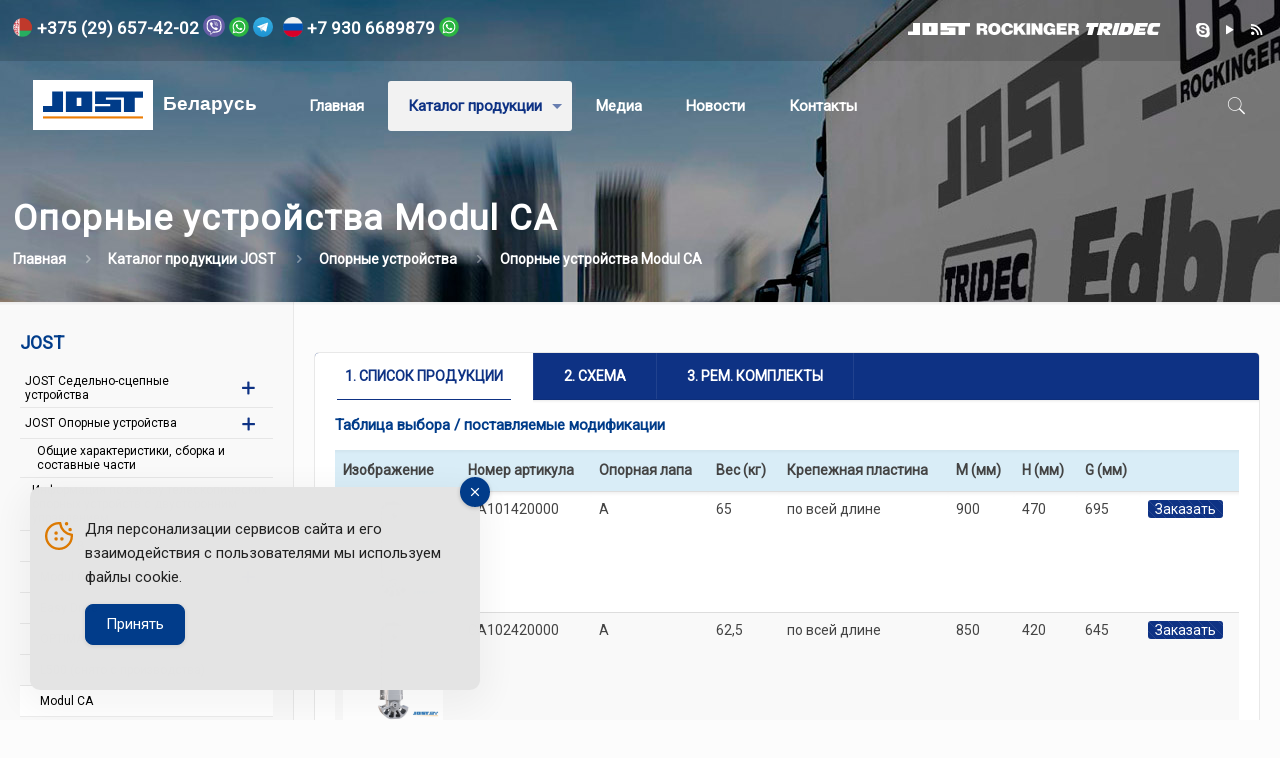

--- FILE ---
content_type: text/html; charset=UTF-8
request_url: https://jost.by/catalog-jost/oporny-e-ustrojstva/modul-ca/
body_size: 32932
content:
<!DOCTYPE html>
<html lang="ru-RU" class="no-js" itemscope itemtype="https://schema.org/WebPage">

<head>

<meta charset="UTF-8" />
<script>!function(e,c){e[c]=e[c]+(e[c]&&" ")+"quform-js"}(document.documentElement,"className");</script><!-- BEGIN JIVOSITE CODE {literal} -->
<script type='text/javascript'>
(function(){ var widget_id = 'NzcvRHnIfO';var d=document;var w=window;function l(){
var s = document.createElement('script'); s.type = 'text/javascript'; s.async = true; s.src = '//code.jivosite.com/script/widget/'+widget_id; var ss = document.getElementsByTagName('script')[0]; ss.parentNode.insertBefore(s, ss);}if(d.readyState=='complete'){l();}else{if(w.attachEvent){w.attachEvent('onload',l);}else{w.addEventListener('load',l,false);}}})();</script>
<!-- {/literal} END JIVOSITE CODE -->
<!-- google-analytic -->
<script>
  (function(i,s,o,g,r,a,m){i['GoogleAnalyticsObject']=r;i[r]=i[r]||function(){
  (i[r].q=i[r].q||[]).push(arguments)},i[r].l=1*new Date();a=s.createElement(o),
  m=s.getElementsByTagName(o)[0];a.async=1;a.src=g;m.parentNode.insertBefore(a,m)
  })(window,document,'script','//www.google-analytics.com/analytics.js','ga');

  ga('create', 'UA-25599372-3', 'auto');
  ga('send', 'pageview');
</script>
<!-- /google-analytic -->

<!-- Yandex.Metrika counter -->
<script type="text/javascript" >
    (function (d, w, c) {
        (w[c] = w[c] || []).push(function() {
            try {
                w.yaCounter24578132 = new Ya.Metrika({
                    id:24578132,
                    clickmap:true,
                    trackLinks:true,
                    accurateTrackBounce:true,
                    webvisor:true
                });
            } catch(e) { }
        });
 
        var n = d.getElementsByTagName("script")[0],
            s = d.createElement("script"),
            f = function () { n.parentNode.insertBefore(s, n); };
        s.type = "text/javascript";
        s.async = true;
        s.src = "https://mc.yandex.ru/metrika/watch.js";
 
        if (w.opera == "[object Opera]") {
            d.addEventListener("DOMContentLoaded", f, false);
        } else { f(); }
    })(document, window, "yandex_metrika_callbacks");
</script>
<noscript><div><img src="https://mc.yandex.ru/watch/24578132" style="position:absolute; left:-9999px;" alt="" /></div></noscript>
<!-- /Yandex.Metrika counter --><meta name='robots' content='index, follow, max-image-preview:large, max-snippet:-1, max-video-preview:-1' />
	<style>img:is([sizes="auto" i], [sizes^="auto," i]) { contain-intrinsic-size: 3000px 1500px }</style>
	<meta name="format-detection" content="telephone=no">
<meta name="viewport" content="width=device-width, initial-scale=1, maximum-scale=1" />
<link rel="shortcut icon" href="https://jost.by/wp-content/uploads/favicon.png" type="image/x-icon" />

	<!-- This site is optimized with the Yoast SEO Premium plugin v26.4 (Yoast SEO v20.2.1) - https://yoast.com/wordpress/plugins/seo/ -->
	<title>Опорные устройства Modul CA - JOST Беларусь</title>
	<link rel="canonical" href="https://jost.by/catalog-jost/oporny-e-ustrojstva/modul-ca/" />
	<meta property="og:locale" content="ru_RU" />
	<meta property="og:type" content="article" />
	<meta property="og:title" content="Опорные устройства Modul CA - JOST Беларусь" />
	<meta property="og:url" content="https://jost.by/catalog-jost/oporny-e-ustrojstva/modul-ca/" />
	<meta property="og:site_name" content="JOST Беларусь" />
	<meta property="article:modified_time" content="2016-12-14T12:51:46+00:00" />
	<meta name="twitter:card" content="summary_large_image" />
	<script type="application/ld+json" class="yoast-schema-graph">{"@context":"https://schema.org","@graph":[{"@type":"WebPage","@id":"https://jost.by/catalog-jost/oporny-e-ustrojstva/modul-ca/","url":"https://jost.by/catalog-jost/oporny-e-ustrojstva/modul-ca/","name":"Опорные устройства Modul CA - JOST Беларусь","isPartOf":{"@id":"https://jost.by/#website"},"datePublished":"2014-10-24T13:08:42+00:00","dateModified":"2016-12-14T12:51:46+00:00","breadcrumb":{"@id":"https://jost.by/catalog-jost/oporny-e-ustrojstva/modul-ca/#breadcrumb"},"inLanguage":"ru-RU","potentialAction":[{"@type":"ReadAction","target":["https://jost.by/catalog-jost/oporny-e-ustrojstva/modul-ca/"]}]},{"@type":"BreadcrumbList","@id":"https://jost.by/catalog-jost/oporny-e-ustrojstva/modul-ca/#breadcrumb","itemListElement":[{"@type":"ListItem","position":1,"name":"Home","item":"https://jost.by/"},{"@type":"ListItem","position":2,"name":"Каталог продукции JOST","item":"https://jost.by/catalog-jost/"},{"@type":"ListItem","position":3,"name":"Опорные устройства","item":"https://jost.by/catalog-jost/oporny-e-ustrojstva/"},{"@type":"ListItem","position":4,"name":"Опорные устройства Modul CA"}]},{"@type":"WebSite","@id":"https://jost.by/#website","url":"https://jost.by/","name":"JOST Беларусь","description":"JOST Беларусь","potentialAction":[{"@type":"SearchAction","target":{"@type":"EntryPoint","urlTemplate":"https://jost.by/?s={search_term_string}"},"query-input":"required name=search_term_string"}],"inLanguage":"ru-RU"}]}</script>
	<!-- / Yoast SEO Premium plugin. -->


<link rel='dns-prefetch' href='//netdna.bootstrapcdn.com' />
<link rel='dns-prefetch' href='//fonts.googleapis.com' />
<link rel="alternate" type="application/rss+xml" title="JOST Беларусь &raquo; Лента" href="https://jost.by/feed/" />
<link rel="alternate" type="application/rss+xml" title="JOST Беларусь &raquo; Лента комментариев" href="https://jost.by/comments/feed/" />
<link rel="alternate" type="application/rss+xml" title="JOST Беларусь &raquo; Лента комментариев к &laquo;Опорные устройства Modul CA&raquo;" href="https://jost.by/catalog-jost/oporny-e-ustrojstva/modul-ca/feed/" />
<script type="text/javascript">
/* <![CDATA[ */
window._wpemojiSettings = {"baseUrl":"https:\/\/s.w.org\/images\/core\/emoji\/16.0.1\/72x72\/","ext":".png","svgUrl":"https:\/\/s.w.org\/images\/core\/emoji\/16.0.1\/svg\/","svgExt":".svg","source":{"concatemoji":"https:\/\/jost.by\/wp-includes\/js\/wp-emoji-release.min.js?ver=6.8.3"}};
/*! This file is auto-generated */
!function(s,n){var o,i,e;function c(e){try{var t={supportTests:e,timestamp:(new Date).valueOf()};sessionStorage.setItem(o,JSON.stringify(t))}catch(e){}}function p(e,t,n){e.clearRect(0,0,e.canvas.width,e.canvas.height),e.fillText(t,0,0);var t=new Uint32Array(e.getImageData(0,0,e.canvas.width,e.canvas.height).data),a=(e.clearRect(0,0,e.canvas.width,e.canvas.height),e.fillText(n,0,0),new Uint32Array(e.getImageData(0,0,e.canvas.width,e.canvas.height).data));return t.every(function(e,t){return e===a[t]})}function u(e,t){e.clearRect(0,0,e.canvas.width,e.canvas.height),e.fillText(t,0,0);for(var n=e.getImageData(16,16,1,1),a=0;a<n.data.length;a++)if(0!==n.data[a])return!1;return!0}function f(e,t,n,a){switch(t){case"flag":return n(e,"\ud83c\udff3\ufe0f\u200d\u26a7\ufe0f","\ud83c\udff3\ufe0f\u200b\u26a7\ufe0f")?!1:!n(e,"\ud83c\udde8\ud83c\uddf6","\ud83c\udde8\u200b\ud83c\uddf6")&&!n(e,"\ud83c\udff4\udb40\udc67\udb40\udc62\udb40\udc65\udb40\udc6e\udb40\udc67\udb40\udc7f","\ud83c\udff4\u200b\udb40\udc67\u200b\udb40\udc62\u200b\udb40\udc65\u200b\udb40\udc6e\u200b\udb40\udc67\u200b\udb40\udc7f");case"emoji":return!a(e,"\ud83e\udedf")}return!1}function g(e,t,n,a){var r="undefined"!=typeof WorkerGlobalScope&&self instanceof WorkerGlobalScope?new OffscreenCanvas(300,150):s.createElement("canvas"),o=r.getContext("2d",{willReadFrequently:!0}),i=(o.textBaseline="top",o.font="600 32px Arial",{});return e.forEach(function(e){i[e]=t(o,e,n,a)}),i}function t(e){var t=s.createElement("script");t.src=e,t.defer=!0,s.head.appendChild(t)}"undefined"!=typeof Promise&&(o="wpEmojiSettingsSupports",i=["flag","emoji"],n.supports={everything:!0,everythingExceptFlag:!0},e=new Promise(function(e){s.addEventListener("DOMContentLoaded",e,{once:!0})}),new Promise(function(t){var n=function(){try{var e=JSON.parse(sessionStorage.getItem(o));if("object"==typeof e&&"number"==typeof e.timestamp&&(new Date).valueOf()<e.timestamp+604800&&"object"==typeof e.supportTests)return e.supportTests}catch(e){}return null}();if(!n){if("undefined"!=typeof Worker&&"undefined"!=typeof OffscreenCanvas&&"undefined"!=typeof URL&&URL.createObjectURL&&"undefined"!=typeof Blob)try{var e="postMessage("+g.toString()+"("+[JSON.stringify(i),f.toString(),p.toString(),u.toString()].join(",")+"));",a=new Blob([e],{type:"text/javascript"}),r=new Worker(URL.createObjectURL(a),{name:"wpTestEmojiSupports"});return void(r.onmessage=function(e){c(n=e.data),r.terminate(),t(n)})}catch(e){}c(n=g(i,f,p,u))}t(n)}).then(function(e){for(var t in e)n.supports[t]=e[t],n.supports.everything=n.supports.everything&&n.supports[t],"flag"!==t&&(n.supports.everythingExceptFlag=n.supports.everythingExceptFlag&&n.supports[t]);n.supports.everythingExceptFlag=n.supports.everythingExceptFlag&&!n.supports.flag,n.DOMReady=!1,n.readyCallback=function(){n.DOMReady=!0}}).then(function(){return e}).then(function(){var e;n.supports.everything||(n.readyCallback(),(e=n.source||{}).concatemoji?t(e.concatemoji):e.wpemoji&&e.twemoji&&(t(e.twemoji),t(e.wpemoji)))}))}((window,document),window._wpemojiSettings);
/* ]]> */
</script>
<style id='wp-emoji-styles-inline-css' type='text/css'>

	img.wp-smiley, img.emoji {
		display: inline !important;
		border: none !important;
		box-shadow: none !important;
		height: 1em !important;
		width: 1em !important;
		margin: 0 0.07em !important;
		vertical-align: -0.1em !important;
		background: none !important;
		padding: 0 !important;
	}
</style>
<link rel='stylesheet' id='wc-block-style-css' href='https://jost.by/wp-content/plugins/woocommerce/packages/woocommerce-blocks/build/style.css?ver=2.5.14' type='text/css' media='all' />
<link rel='stylesheet' id='iphorm-css' href='https://jost.by/wp-content/plugins/iphorm-form-builder/css/styles.css?ver=1.9.0' type='text/css' media='all' />
<link rel='stylesheet' id='qtip-css' href='https://jost.by/wp-content/plugins/iphorm-form-builder/js/qtip2/jquery.qtip.min.css?ver=2.2.1' type='text/css' media='all' />
<link rel='stylesheet' id='iphorm-fancybox-css' href='https://jost.by/wp-content/plugins/iphorm-form-builder/js/fancybox/jquery.fancybox-1.3.4.css?ver=1.3.4' type='text/css' media='all' />
<link rel='stylesheet' id='iphorm-uniform-theme-6-css' href='https://jost.by/wp-content/plugins/iphorm-form-builder/js/uniform/themes/default/default.css?ver=1.9.0' type='text/css' media='all' />
<link rel='stylesheet' id='iphorm-theme-6-css' href='https://jost.by/wp-content/plugins/iphorm-form-builder/themes/light/rounded.css?ver=1.9.0' type='text/css' media='all' />
<link rel='stylesheet' id='page-list-style-css' href='https://jost.by/wp-content/plugins/page-list/css/page-list.css?ver=5.2' type='text/css' media='all' />
<link rel='stylesheet' id='prettyphoto-css' href='https://jost.by/wp-content/plugins/radykal-fancy-gallery/prettyphoto/css/prettyPhoto.css?ver=6.8.3' type='text/css' media='all' />
<link rel='stylesheet' id='fancybox-css' href='https://jost.by/wp-content/plugins/radykal-fancy-gallery/fancybox/jquery.fancybox.css?ver=6.8.3' type='text/css' media='all' />
<link rel='stylesheet' id='fancybox-buttons-css' href='https://jost.by/wp-content/plugins/radykal-fancy-gallery/fancybox/helpers/jquery.fancybox-buttons.css?ver=6.8.3' type='text/css' media='all' />
<link rel='stylesheet' id='fancybox-thumbs-css' href='https://jost.by/wp-content/plugins/radykal-fancy-gallery/fancybox/helpers/jquery.fancybox-thumbs.css?ver=6.8.3' type='text/css' media='all' />
<link rel='stylesheet' id='mejs-css' href='https://jost.by/wp-content/plugins/radykal-fancy-gallery/mejs/mediaelementplayer.css?ver=6.8.3' type='text/css' media='all' />
<link rel='stylesheet' id='mejs-skins-css' href='https://jost.by/wp-content/plugins/radykal-fancy-gallery/mejs/mejs-skins.css?ver=6.8.3' type='text/css' media='all' />
<link rel='stylesheet' id='font-awesome-4-css' href='//netdna.bootstrapcdn.com/font-awesome/4.0.1/css/font-awesome.css?ver=4.0.1' type='text/css' media='all' />
<link rel='stylesheet' id='radykal-fancy-gallery-css' href='https://jost.by/wp-content/plugins/radykal-fancy-gallery/css/jquery.fancygallery.css?ver=2.3.3' type='text/css' media='all' />
<link rel='stylesheet' id='simple-gdpr-cookie-compliance-css' href='https://jost.by/wp-content/plugins/simple-gdpr-cookie-compliance/public/assets/dist/public.min.css?ver=2.0.0' type='text/css' media='all' />
<style id='simple-gdpr-cookie-compliance-inline-css' type='text/css'>
:root{--sgcc-text-color:#222222;--sgcc-link-color:#003c8a;--sgcc-link-hover-color:#003c8a;--sgcc-notice-background-color:#E4E4E4;--sgcc-cookie-icon-color:#dc7900;--sgcc-close-button-background-color:#003c8a;--sgcc-close-button-hover-background-color:#dc7900;--sgcc-close-button-color:#ffffff;--sgcc-close-button-hover-color:#ffffff;--sgcc-accept-button-background-color:#003c8a;--sgcc-accept-button-hover-background-color:#dc7900;--sgcc-accept-button-color:#ffffff;--sgcc-accept-button-hover-color:#ffffff;--sgcc-accept-button-border-color:#003c8a;--sgcc-accept-button-hover-border-color:#dc7900;}.sgcc-main-wrapper[data-layout=custom_width],.sgcc-main-wrapper[data-layout=pop_up]{--width :450px;}.sgcc-main-wrapper[data-layout=custom_width].position-bottom-left{--left :30px;--bottom :30px;}
</style>
<link rel='stylesheet' id='woocommerce-layout-css' href='https://jost.by/wp-content/plugins/woocommerce/assets/css/woocommerce-layout.css?ver=4.0.4' type='text/css' media='all' />
<link rel='stylesheet' id='woocommerce-smallscreen-css' href='https://jost.by/wp-content/plugins/woocommerce/assets/css/woocommerce-smallscreen.css?ver=4.0.4' type='text/css' media='only screen and (max-width: 768px)' />
<link rel='stylesheet' id='woocommerce-general-css' href='https://jost.by/wp-content/plugins/woocommerce/assets/css/woocommerce.css?ver=4.0.4' type='text/css' media='all' />
<style id='woocommerce-inline-inline-css' type='text/css'>
.woocommerce form .form-row .required { visibility: visible; }
</style>
<link rel='stylesheet' id='quform-css' href='https://jost.by/wp-content/plugins/quform/cache/quform.css?ver=1619449958' type='text/css' media='all' />
<link rel='stylesheet' id='iksm-public-style-css' href='https://jost.by/wp-content/plugins/iks-menu-pro/assets/css/public.css?ver=1.7.9' type='text/css' media='all' />
<link rel='stylesheet' id='mfn-base-css' href='https://jost.by/wp-content/themes/jost/css/base.css?ver=21.5.7' type='text/css' media='all' />
<link rel='stylesheet' id='mfn-layout-css' href='https://jost.by/wp-content/themes/jost/css/layout.css?ver=21.5.7' type='text/css' media='all' />
<link rel='stylesheet' id='mfn-shortcodes-css' href='https://jost.by/wp-content/themes/jost/css/shortcodes.css?ver=21.5.7' type='text/css' media='all' />
<link rel='stylesheet' id='mfn-jquery-ui-css' href='https://jost.by/wp-content/themes/jost/assets/ui/jquery.ui.all.css?ver=21.5.7' type='text/css' media='all' />
<link rel='stylesheet' id='mfn-jplayer-css' href='https://jost.by/wp-content/themes/jost/assets/jplayer/css/jplayer.blue.monday.css?ver=21.5.7' type='text/css' media='all' />
<link rel='stylesheet' id='mfn-responsive-css' href='https://jost.by/wp-content/themes/jost/css/responsive.css?ver=21.5.7' type='text/css' media='all' />
<link rel='stylesheet' id='mfn-fonts-css' href='https://fonts.googleapis.com/css?family=Roboto%3A1%2C400&#038;ver=6.8.3' type='text/css' media='all' />
<link rel='stylesheet' id='mfn-woo-css' href='https://jost.by/wp-content/themes/jost/css/woocommerce.css?ver=21.5.7' type='text/css' media='all' />
<link rel='stylesheet' id='tablepress-default-css' href='https://jost.by/wp-content/tablepress-combined.min.css?ver=15' type='text/css' media='all' />
<link rel='stylesheet' id='tablepress-responsive-tables-css' href='https://jost.by/wp-content/plugins/tablepress-responsive-tables/css/tablepress-responsive.min.css?ver=1.8' type='text/css' media='all' />
<style id='mfn-dynamic-inline-css' type='text/css'>
body:not(.template-slider) #Header_wrapper{background-image:url(https://jost.by/wp-content/uploads/2018/11/sub-head.jpg)}
@media only screen and (min-width: 1240px){body:not(.header-simple) #Top_bar #menu{display:block!important}.tr-menu #Top_bar #menu{background:none!important}#Top_bar .menu > li > ul.mfn-megamenu{width:984px}#Top_bar .menu > li > ul.mfn-megamenu > li{float:left}#Top_bar .menu > li > ul.mfn-megamenu > li.mfn-megamenu-cols-1{width:100%}#Top_bar .menu > li > ul.mfn-megamenu > li.mfn-megamenu-cols-2{width:50%}#Top_bar .menu > li > ul.mfn-megamenu > li.mfn-megamenu-cols-3{width:33.33%}#Top_bar .menu > li > ul.mfn-megamenu > li.mfn-megamenu-cols-4{width:25%}#Top_bar .menu > li > ul.mfn-megamenu > li.mfn-megamenu-cols-5{width:20%}#Top_bar .menu > li > ul.mfn-megamenu > li.mfn-megamenu-cols-6{width:16.66%}#Top_bar .menu > li > ul.mfn-megamenu > li > ul{display:block!important;position:inherit;left:auto;top:auto;border-width:0 1px 0 0}#Top_bar .menu > li > ul.mfn-megamenu > li:last-child > ul{border:0}#Top_bar .menu > li > ul.mfn-megamenu > li > ul li{width:auto}#Top_bar .menu > li > ul.mfn-megamenu a.mfn-megamenu-title{text-transform:uppercase;font-weight:400;background:none}#Top_bar .menu > li > ul.mfn-megamenu a .menu-arrow{display:none}.menuo-right #Top_bar .menu > li > ul.mfn-megamenu{left:auto;right:0}.menuo-right #Top_bar .menu > li > ul.mfn-megamenu-bg{box-sizing:border-box}#Top_bar .menu > li > ul.mfn-megamenu-bg{padding:20px 166px 20px 20px;background-repeat:no-repeat;background-position:right bottom}.rtl #Top_bar .menu > li > ul.mfn-megamenu-bg{padding-left:166px;padding-right:20px;background-position:left bottom}#Top_bar .menu > li > ul.mfn-megamenu-bg > li{background:none}#Top_bar .menu > li > ul.mfn-megamenu-bg > li a{border:none}#Top_bar .menu > li > ul.mfn-megamenu-bg > li > ul{background:none!important;-webkit-box-shadow:0 0 0 0;-moz-box-shadow:0 0 0 0;box-shadow:0 0 0 0}.mm-vertical #Top_bar .container{position:relative;}.mm-vertical #Top_bar .top_bar_left{position:static;}.mm-vertical #Top_bar .menu > li ul{box-shadow:0 0 0 0 transparent!important;background-image:none;}.mm-vertical #Top_bar .menu > li > ul.mfn-megamenu{width:98%!important;margin:0 1%;padding:20px 0;}.mm-vertical.header-plain #Top_bar .menu > li > ul.mfn-megamenu{width:100%!important;margin:0;}.mm-vertical #Top_bar .menu > li > ul.mfn-megamenu > li{display:table-cell;float:none!important;width:10%;padding:0 15px;border-right:1px solid rgba(0, 0, 0, 0.05);}.mm-vertical #Top_bar .menu > li > ul.mfn-megamenu > li:last-child{border-right-width:0}.mm-vertical #Top_bar .menu > li > ul.mfn-megamenu > li.hide-border{border-right-width:0}.mm-vertical #Top_bar .menu > li > ul.mfn-megamenu > li a{border-bottom-width:0;padding:9px 15px;line-height:120%;}.mm-vertical #Top_bar .menu > li > ul.mfn-megamenu a.mfn-megamenu-title{font-weight:700;}.rtl .mm-vertical #Top_bar .menu > li > ul.mfn-megamenu > li:first-child{border-right-width:0}.rtl .mm-vertical #Top_bar .menu > li > ul.mfn-megamenu > li:last-child{border-right-width:1px}.header-plain:not(.menuo-right) #Header .top_bar_left{width:auto!important}.header-stack.header-center #Top_bar #menu{display:inline-block!important}.header-simple #Top_bar #menu{display:none;height:auto;width:300px;bottom:auto;top:100%;right:1px;position:absolute;margin:0}.header-simple #Header a.responsive-menu-toggle{display:block;right:10px}.header-simple #Top_bar #menu > ul{width:100%;float:left}.header-simple #Top_bar #menu ul li{width:100%;padding-bottom:0;border-right:0;position:relative}.header-simple #Top_bar #menu ul li a{padding:0 20px;margin:0;display:block;height:auto;line-height:normal;border:none}.header-simple #Top_bar #menu ul li a:after{display:none}.header-simple #Top_bar #menu ul li a span{border:none;line-height:44px;display:inline;padding:0}.header-simple #Top_bar #menu ul li.submenu .menu-toggle{display:block;position:absolute;right:0;top:0;width:44px;height:44px;line-height:44px;font-size:30px;font-weight:300;text-align:center;cursor:pointer;color:#444;opacity:0.33;}.header-simple #Top_bar #menu ul li.submenu .menu-toggle:after{content:"+"}.header-simple #Top_bar #menu ul li.hover > .menu-toggle:after{content:"-"}.header-simple #Top_bar #menu ul li.hover a{border-bottom:0}.header-simple #Top_bar #menu ul.mfn-megamenu li .menu-toggle{display:none}.header-simple #Top_bar #menu ul li ul{position:relative!important;left:0!important;top:0;padding:0;margin:0!important;width:auto!important;background-image:none}.header-simple #Top_bar #menu ul li ul li{width:100%!important;display:block;padding:0;}.header-simple #Top_bar #menu ul li ul li a{padding:0 20px 0 30px}.header-simple #Top_bar #menu ul li ul li a .menu-arrow{display:none}.header-simple #Top_bar #menu ul li ul li a span{padding:0}.header-simple #Top_bar #menu ul li ul li a span:after{display:none!important}.header-simple #Top_bar .menu > li > ul.mfn-megamenu a.mfn-megamenu-title{text-transform:uppercase;font-weight:400}.header-simple #Top_bar .menu > li > ul.mfn-megamenu > li > ul{display:block!important;position:inherit;left:auto;top:auto}.header-simple #Top_bar #menu ul li ul li ul{border-left:0!important;padding:0;top:0}.header-simple #Top_bar #menu ul li ul li ul li a{padding:0 20px 0 40px}.rtl.header-simple #Top_bar #menu{left:1px;right:auto}.rtl.header-simple #Top_bar a.responsive-menu-toggle{left:10px;right:auto}.rtl.header-simple #Top_bar #menu ul li.submenu .menu-toggle{left:0;right:auto}.rtl.header-simple #Top_bar #menu ul li ul{left:auto!important;right:0!important}.rtl.header-simple #Top_bar #menu ul li ul li a{padding:0 30px 0 20px}.rtl.header-simple #Top_bar #menu ul li ul li ul li a{padding:0 40px 0 20px}.menu-highlight #Top_bar .menu > li{margin:0 2px}.menu-highlight:not(.header-creative) #Top_bar .menu > li > a{margin:20px 0;padding:0;-webkit-border-radius:5px;border-radius:5px}.menu-highlight #Top_bar .menu > li > a:after{display:none}.menu-highlight #Top_bar .menu > li > a span:not(.description){line-height:50px}.menu-highlight #Top_bar .menu > li > a span.description{display:none}.menu-highlight.header-stack #Top_bar .menu > li > a{margin:10px 0!important}.menu-highlight.header-stack #Top_bar .menu > li > a span:not(.description){line-height:40px}.menu-highlight.header-transparent #Top_bar .menu > li > a{margin:5px 0}.menu-highlight.header-simple #Top_bar #menu ul li,.menu-highlight.header-creative #Top_bar #menu ul li{margin:0}.menu-highlight.header-simple #Top_bar #menu ul li > a,.menu-highlight.header-creative #Top_bar #menu ul li > a{-webkit-border-radius:0;border-radius:0}.menu-highlight:not(.header-fixed):not(.header-simple) #Top_bar.is-sticky .menu > li > a{margin:10px 0!important;padding:5px 0!important}.menu-highlight:not(.header-fixed):not(.header-simple) #Top_bar.is-sticky .menu > li > a span{line-height:30px!important}.header-modern.menu-highlight.menuo-right .menu_wrapper{margin-right:20px}.menu-line-below #Top_bar .menu > li > a:after{top:auto;bottom:-4px}.menu-line-below #Top_bar.is-sticky .menu > li > a:after{top:auto;bottom:-4px}.menu-line-below-80 #Top_bar:not(.is-sticky) .menu > li > a:after{height:4px;left:10%;top:50%;margin-top:20px;width:80%}.menu-line-below-80-1 #Top_bar:not(.is-sticky) .menu > li > a:after{height:1px;left:10%;top:50%;margin-top:20px;width:80%}.menu-link-color #Top_bar .menu > li > a:after{display:none!important}.menu-arrow-top #Top_bar .menu > li > a:after{background:none repeat scroll 0 0 rgba(0,0,0,0)!important;border-color:#ccc transparent transparent;border-style:solid;border-width:7px 7px 0;display:block;height:0;left:50%;margin-left:-7px;top:0!important;width:0}.menu-arrow-top #Top_bar.is-sticky .menu > li > a:after{top:0!important}.menu-arrow-bottom #Top_bar .menu > li > a:after{background:none!important;border-color:transparent transparent #ccc;border-style:solid;border-width:0 7px 7px;display:block;height:0;left:50%;margin-left:-7px;top:auto;bottom:0;width:0}.menu-arrow-bottom #Top_bar.is-sticky .menu > li > a:after{top:auto;bottom:0}.menuo-no-borders #Top_bar .menu > li > a span{border-width:0!important}.menuo-no-borders #Header_creative #Top_bar .menu > li > a span{border-bottom-width:0}.menuo-no-borders.header-plain #Top_bar a#header_cart,.menuo-no-borders.header-plain #Top_bar a#search_button,.menuo-no-borders.header-plain #Top_bar .wpml-languages,.menuo-no-borders.header-plain #Top_bar a.action_button{border-width:0}.menuo-right #Top_bar .menu_wrapper{float:right}.menuo-right.header-stack:not(.header-center) #Top_bar .menu_wrapper{margin-right:150px}body.header-creative{padding-left:50px}body.header-creative.header-open{padding-left:250px}body.error404,body.under-construction,body.template-blank{padding-left:0!important}.header-creative.footer-fixed #Footer,.header-creative.footer-sliding #Footer,.header-creative.footer-stick #Footer.is-sticky{box-sizing:border-box;padding-left:50px;}.header-open.footer-fixed #Footer,.header-open.footer-sliding #Footer,.header-creative.footer-stick #Footer.is-sticky{padding-left:250px;}.header-rtl.header-creative.footer-fixed #Footer,.header-rtl.header-creative.footer-sliding #Footer,.header-rtl.header-creative.footer-stick #Footer.is-sticky{padding-left:0;padding-right:50px;}.header-rtl.header-open.footer-fixed #Footer,.header-rtl.header-open.footer-sliding #Footer,.header-rtl.header-creative.footer-stick #Footer.is-sticky{padding-right:250px;}#Header_creative{background-color:#fff;position:fixed;width:250px;height:100%;left:-200px;top:0;z-index:9002;-webkit-box-shadow:2px 0 4px 2px rgba(0,0,0,.15);box-shadow:2px 0 4px 2px rgba(0,0,0,.15)}#Header_creative .container{width:100%}#Header_creative .creative-wrapper{opacity:0;margin-right:50px}#Header_creative a.creative-menu-toggle{display:block;width:34px;height:34px;line-height:34px;font-size:22px;text-align:center;position:absolute;top:10px;right:8px;border-radius:3px}.admin-bar #Header_creative a.creative-menu-toggle{top:42px}#Header_creative #Top_bar{position:static;width:100%}#Header_creative #Top_bar .top_bar_left{width:100%!important;float:none}#Header_creative #Top_bar .top_bar_right{width:100%!important;float:none;height:auto;margin-bottom:35px;text-align:center;padding:0 20px;top:0;-webkit-box-sizing:border-box;-moz-box-sizing:border-box;box-sizing:border-box}#Header_creative #Top_bar .top_bar_right:before{display:none}#Header_creative #Top_bar .top_bar_right_wrapper{top:0}#Header_creative #Top_bar .logo{float:none;text-align:center;margin:15px 0}#Header_creative #Top_bar #menu{background-color:transparent}#Header_creative #Top_bar .menu_wrapper{float:none;margin:0 0 30px}#Header_creative #Top_bar .menu > li{width:100%;float:none;position:relative}#Header_creative #Top_bar .menu > li > a{padding:0;text-align:center}#Header_creative #Top_bar .menu > li > a:after{display:none}#Header_creative #Top_bar .menu > li > a span{border-right:0;border-bottom-width:1px;line-height:38px}#Header_creative #Top_bar .menu li ul{left:100%;right:auto;top:0;box-shadow:2px 2px 2px 0 rgba(0,0,0,0.03);-webkit-box-shadow:2px 2px 2px 0 rgba(0,0,0,0.03)}#Header_creative #Top_bar .menu > li > ul.mfn-megamenu{margin:0;width:700px!important;}#Header_creative #Top_bar .menu > li > ul.mfn-megamenu > li > ul{left:0}#Header_creative #Top_bar .menu li ul li a{padding-top:9px;padding-bottom:8px}#Header_creative #Top_bar .menu li ul li ul{top:0}#Header_creative #Top_bar .menu > li > a span.description{display:block;font-size:13px;line-height:28px!important;clear:both}#Header_creative #Top_bar .search_wrapper{left:100%;top:auto;bottom:0}#Header_creative #Top_bar a#header_cart{display:inline-block;float:none;top:3px}#Header_creative #Top_bar a#search_button{display:inline-block;float:none;top:3px}#Header_creative #Top_bar .wpml-languages{display:inline-block;float:none;top:0}#Header_creative #Top_bar .wpml-languages.enabled:hover a.active{padding-bottom:11px}#Header_creative #Top_bar .action_button{display:inline-block;float:none;top:16px;margin:0}#Header_creative #Top_bar .banner_wrapper{display:block;text-align:center}#Header_creative #Top_bar .banner_wrapper img{max-width:100%;height:auto;display:inline-block}#Header_creative #Action_bar{display:none;position:absolute;bottom:0;top:auto;clear:both;padding:0 20px;box-sizing:border-box}#Header_creative #Action_bar .contact_details{text-align:center;margin-bottom:20px}#Header_creative #Action_bar .contact_details li{padding:0}#Header_creative #Action_bar .social{float:none;text-align:center;padding:5px 0 15px}#Header_creative #Action_bar .social li{margin-bottom:2px}#Header_creative #Action_bar .social-menu{float:none;text-align:center}#Header_creative #Action_bar .social-menu li{border-color:rgba(0,0,0,.1)}#Header_creative .social li a{color:rgba(0,0,0,.5)}#Header_creative .social li a:hover{color:#000}#Header_creative .creative-social{position:absolute;bottom:10px;right:0;width:50px}#Header_creative .creative-social li{display:block;float:none;width:100%;text-align:center;margin-bottom:5px}.header-creative .fixed-nav.fixed-nav-prev{margin-left:50px}.header-creative.header-open .fixed-nav.fixed-nav-prev{margin-left:250px}.menuo-last #Header_creative #Top_bar .menu li.last ul{top:auto;bottom:0}.header-open #Header_creative{left:0}.header-open #Header_creative .creative-wrapper{opacity:1;margin:0!important;}.header-open #Header_creative .creative-menu-toggle,.header-open #Header_creative .creative-social{display:none}.header-open #Header_creative #Action_bar{display:block}body.header-rtl.header-creative{padding-left:0;padding-right:50px}.header-rtl #Header_creative{left:auto;right:-200px}.header-rtl #Header_creative .creative-wrapper{margin-left:50px;margin-right:0}.header-rtl #Header_creative a.creative-menu-toggle{left:8px;right:auto}.header-rtl #Header_creative .creative-social{left:0;right:auto}.header-rtl #Footer #back_to_top.sticky{right:125px}.header-rtl #popup_contact{right:70px}.header-rtl #Header_creative #Top_bar .menu li ul{left:auto;right:100%}.header-rtl #Header_creative #Top_bar .search_wrapper{left:auto;right:100%;}.header-rtl .fixed-nav.fixed-nav-prev{margin-left:0!important}.header-rtl .fixed-nav.fixed-nav-next{margin-right:50px}body.header-rtl.header-creative.header-open{padding-left:0;padding-right:250px!important}.header-rtl.header-open #Header_creative{left:auto;right:0}.header-rtl.header-open #Footer #back_to_top.sticky{right:325px}.header-rtl.header-open #popup_contact{right:270px}.header-rtl.header-open .fixed-nav.fixed-nav-next{margin-right:250px}#Header_creative.active{left:-1px;}.header-rtl #Header_creative.active{left:auto;right:-1px;}#Header_creative.active .creative-wrapper{opacity:1;margin:0}.header-creative .vc_row[data-vc-full-width]{padding-left:50px}.header-creative.header-open .vc_row[data-vc-full-width]{padding-left:250px}.header-open .vc_parallax .vc_parallax-inner { left:auto; width: calc(100% - 250px); }.header-open.header-rtl .vc_parallax .vc_parallax-inner { left:0; right:auto; }#Header_creative.scroll{height:100%;overflow-y:auto}#Header_creative.scroll:not(.dropdown) .menu li ul{display:none!important}#Header_creative.scroll #Action_bar{position:static}#Header_creative.dropdown{outline:none}#Header_creative.dropdown #Top_bar .menu_wrapper{float:left}#Header_creative.dropdown #Top_bar #menu ul li{position:relative;float:left}#Header_creative.dropdown #Top_bar #menu ul li a:after{display:none}#Header_creative.dropdown #Top_bar #menu ul li a span{line-height:38px;padding:0}#Header_creative.dropdown #Top_bar #menu ul li.submenu .menu-toggle{display:block;position:absolute;right:0;top:0;width:38px;height:38px;line-height:38px;font-size:26px;font-weight:300;text-align:center;cursor:pointer;color:#444;opacity:0.33;}#Header_creative.dropdown #Top_bar #menu ul li.submenu .menu-toggle:after{content:"+"}#Header_creative.dropdown #Top_bar #menu ul li.hover > .menu-toggle:after{content:"-"}#Header_creative.dropdown #Top_bar #menu ul li.hover a{border-bottom:0}#Header_creative.dropdown #Top_bar #menu ul.mfn-megamenu li .menu-toggle{display:none}#Header_creative.dropdown #Top_bar #menu ul li ul{position:relative!important;left:0!important;top:0;padding:0;margin-left:0!important;width:auto!important;background-image:none}#Header_creative.dropdown #Top_bar #menu ul li ul li{width:100%!important}#Header_creative.dropdown #Top_bar #menu ul li ul li a{padding:0 10px;text-align:center}#Header_creative.dropdown #Top_bar #menu ul li ul li a .menu-arrow{display:none}#Header_creative.dropdown #Top_bar #menu ul li ul li a span{padding:0}#Header_creative.dropdown #Top_bar #menu ul li ul li a span:after{display:none!important}#Header_creative.dropdown #Top_bar .menu > li > ul.mfn-megamenu a.mfn-megamenu-title{text-transform:uppercase;font-weight:400}#Header_creative.dropdown #Top_bar .menu > li > ul.mfn-megamenu > li > ul{display:block!important;position:inherit;left:auto;top:auto}#Header_creative.dropdown #Top_bar #menu ul li ul li ul{border-left:0!important;padding:0;top:0}#Header_creative{transition: left .5s ease-in-out, right .5s ease-in-out;}#Header_creative .creative-wrapper{transition: opacity .5s ease-in-out, margin 0s ease-in-out .5s;}#Header_creative.active .creative-wrapper{transition: opacity .5s ease-in-out, margin 0s ease-in-out;}}@media only screen and (min-width: 1240px){#Top_bar.is-sticky{position:fixed!important;width:100%;left:0;top:-60px;height:60px;z-index:701;background:#fff;opacity:.97;-webkit-box-shadow:0 2px 5px 0 rgba(0,0,0,0.1);-moz-box-shadow:0 2px 5px 0 rgba(0,0,0,0.1);box-shadow:0 2px 5px 0 rgba(0,0,0,0.1)}.layout-boxed.header-boxed #Top_bar.is-sticky{max-width:1240px;left:50%;-webkit-transform:translateX(-50%);transform:translateX(-50%)}#Top_bar.is-sticky .top_bar_left,#Top_bar.is-sticky .top_bar_right,#Top_bar.is-sticky .top_bar_right:before{background:none}#Top_bar.is-sticky .top_bar_right{top:-4px;height:auto;}#Top_bar.is-sticky .top_bar_right_wrapper{top:15px}.header-plain #Top_bar.is-sticky .top_bar_right_wrapper{top:0}#Top_bar.is-sticky .logo{width:auto;margin:0 30px 0 20px;padding:0}#Top_bar.is-sticky #logo,#Top_bar.is-sticky .custom-logo-link{padding:5px 0!important;height:50px!important;line-height:50px!important}.logo-no-sticky-padding #Top_bar.is-sticky #logo{height:60px!important;line-height:60px!important}#Top_bar.is-sticky #logo img.logo-main{display:none}#Top_bar.is-sticky #logo img.logo-sticky{display:inline;max-height:35px;}#Top_bar.is-sticky .menu_wrapper{clear:none}#Top_bar.is-sticky .menu_wrapper .menu > li > a{padding:15px 0}#Top_bar.is-sticky .menu > li > a,#Top_bar.is-sticky .menu > li > a span{line-height:30px}#Top_bar.is-sticky .menu > li > a:after{top:auto;bottom:-4px}#Top_bar.is-sticky .menu > li > a span.description{display:none}#Top_bar.is-sticky .secondary_menu_wrapper,#Top_bar.is-sticky .banner_wrapper{display:none}.header-overlay #Top_bar.is-sticky{display:none}.sticky-dark #Top_bar.is-sticky,.sticky-dark #Top_bar.is-sticky #menu{background:rgba(0,0,0,.8)}.sticky-dark #Top_bar.is-sticky .menu > li > a{color:#fff}.sticky-dark #Top_bar.is-sticky .top_bar_right a:not(.action_button){color:rgba(255,255,255,.8)}.sticky-dark #Top_bar.is-sticky .wpml-languages a.active,.sticky-dark #Top_bar.is-sticky .wpml-languages ul.wpml-lang-dropdown{background:rgba(0,0,0,0.1);border-color:rgba(0,0,0,0.1)}.sticky-white #Top_bar.is-sticky,.sticky-white #Top_bar.is-sticky #menu{background:rgba(255,255,255,.8)}.sticky-white #Top_bar.is-sticky .menu > li > a{color:#222}.sticky-white #Top_bar.is-sticky .top_bar_right a:not(.action_button){color:rgba(0,0,0,.8)}.sticky-white #Top_bar.is-sticky .wpml-languages a.active,.sticky-white #Top_bar.is-sticky .wpml-languages ul.wpml-lang-dropdown{background:rgba(255,255,255,0.1);border-color:rgba(0,0,0,0.1)}}@media only screen and (min-width: 768px) and (max-width: 1240px){.header_placeholder{height:0!important}}@media only screen and (max-width: 1239px){#Top_bar #menu{display:none;height:auto;width:300px;bottom:auto;top:100%;right:1px;position:absolute;margin:0}#Top_bar a.responsive-menu-toggle{display:block}#Top_bar #menu > ul{width:100%;float:left}#Top_bar #menu ul li{width:100%;padding-bottom:0;border-right:0;position:relative}#Top_bar #menu ul li a{padding:0 25px;margin:0;display:block;height:auto;line-height:normal;border:none}#Top_bar #menu ul li a:after{display:none}#Top_bar #menu ul li a span{border:none;line-height:44px;display:inline;padding:0}#Top_bar #menu ul li a span.description{margin:0 0 0 5px}#Top_bar #menu ul li.submenu .menu-toggle{display:block;position:absolute;right:15px;top:0;width:44px;height:44px;line-height:44px;font-size:30px;font-weight:300;text-align:center;cursor:pointer;color:#444;opacity:0.33;}#Top_bar #menu ul li.submenu .menu-toggle:after{content:"+"}#Top_bar #menu ul li.hover > .menu-toggle:after{content:"-"}#Top_bar #menu ul li.hover a{border-bottom:0}#Top_bar #menu ul li a span:after{display:none!important}#Top_bar #menu ul.mfn-megamenu li .menu-toggle{display:none}#Top_bar #menu ul li ul{position:relative!important;left:0!important;top:0;padding:0;margin-left:0!important;width:auto!important;background-image:none!important;box-shadow:0 0 0 0 transparent!important;-webkit-box-shadow:0 0 0 0 transparent!important}#Top_bar #menu ul li ul li{width:100%!important}#Top_bar #menu ul li ul li a{padding:0 20px 0 35px}#Top_bar #menu ul li ul li a .menu-arrow{display:none}#Top_bar #menu ul li ul li a span{padding:0}#Top_bar #menu ul li ul li a span:after{display:none!important}#Top_bar .menu > li > ul.mfn-megamenu a.mfn-megamenu-title{text-transform:uppercase;font-weight:400}#Top_bar .menu > li > ul.mfn-megamenu > li > ul{display:block!important;position:inherit;left:auto;top:auto}#Top_bar #menu ul li ul li ul{border-left:0!important;padding:0;top:0}#Top_bar #menu ul li ul li ul li a{padding:0 20px 0 45px}.rtl #Top_bar #menu{left:1px;right:auto}.rtl #Top_bar a.responsive-menu-toggle{left:20px;right:auto}.rtl #Top_bar #menu ul li.submenu .menu-toggle{left:15px;right:auto;border-left:none;border-right:1px solid #eee}.rtl #Top_bar #menu ul li ul{left:auto!important;right:0!important}.rtl #Top_bar #menu ul li ul li a{padding:0 30px 0 20px}.rtl #Top_bar #menu ul li ul li ul li a{padding:0 40px 0 20px}.header-stack .menu_wrapper a.responsive-menu-toggle{position:static!important;margin:11px 0!important}.header-stack .menu_wrapper #menu{left:0;right:auto}.rtl.header-stack #Top_bar #menu{left:auto;right:0}.admin-bar #Header_creative{top:32px}.header-creative.layout-boxed{padding-top:85px}.header-creative.layout-full-width #Wrapper{padding-top:60px}#Header_creative{position:fixed;width:100%;left:0!important;top:0;z-index:1001}#Header_creative .creative-wrapper{display:block!important;opacity:1!important}#Header_creative .creative-menu-toggle,#Header_creative .creative-social{display:none!important;opacity:1!important}#Header_creative #Top_bar{position:static;width:100%}#Header_creative #Top_bar #logo,#Header_creative #Top_bar .custom-logo-link{height:50px;line-height:50px;padding:5px 0}#Header_creative #Top_bar #logo img.logo-sticky{max-height:40px!important}#Header_creative #logo img.logo-main{display:none}#Header_creative #logo img.logo-sticky{display:inline-block}.logo-no-sticky-padding #Header_creative #Top_bar #logo{height:60px;line-height:60px;padding:0}.logo-no-sticky-padding #Header_creative #Top_bar #logo img.logo-sticky{max-height:60px!important}#Header_creative #Action_bar{display:none}#Header_creative #Top_bar .top_bar_right{height:60px;top:0}#Header_creative #Top_bar .top_bar_right:before{display:none}#Header_creative #Top_bar .top_bar_right_wrapper{top:0;padding-top:9px}#Header_creative.scroll{overflow:visible!important}}#Header_wrapper, #Intro {background-color: #000119;}#Subheader {background-color: rgba(247,247,247,0);}.header-classic #Action_bar, .header-fixed #Action_bar, .header-plain #Action_bar, .header-split #Action_bar, .header-stack #Action_bar {background-color: #0e3284;}#Sliding-top {background-color: #545454;}#Sliding-top a.sliding-top-control {border-right-color: #545454;}#Sliding-top.st-center a.sliding-top-control,#Sliding-top.st-left a.sliding-top-control {border-top-color: #545454;}#Footer {background-color: #0e3284;}body, ul.timeline_items, .icon_box a .desc, .icon_box a:hover .desc, .feature_list ul li a, .list_item a, .list_item a:hover,.widget_recent_entries ul li a, .flat_box a, .flat_box a:hover, .story_box .desc, .content_slider.carouselul li a .title,.content_slider.flat.description ul li .desc, .content_slider.flat.description ul li a .desc, .post-nav.minimal a i {color: #444444;}.post-nav.minimal a svg {fill: #444444;}.themecolor, .opening_hours .opening_hours_wrapper li span, .fancy_heading_icon .icon_top,.fancy_heading_arrows .icon-right-dir, .fancy_heading_arrows .icon-left-dir, .fancy_heading_line .title,.button-love a.mfn-love, .format-link .post-title .icon-link, .pager-single > span, .pager-single a:hover,.widget_meta ul, .widget_pages ul, .widget_rss ul, .widget_mfn_recent_comments ul li:after, .widget_archive ul,.widget_recent_comments ul li:after, .widget_nav_menu ul, .woocommerce ul.products li.product .price, .shop_slider .shop_slider_ul li .item_wrapper .price,.woocommerce-page ul.products li.product .price, .widget_price_filter .price_label .from, .widget_price_filter .price_label .to,.woocommerce ul.product_list_widget li .quantity .amount, .woocommerce .product div.entry-summary .price, .woocommerce .star-rating span,#Error_404 .error_pic i, .style-simple #Filters .filters_wrapper ul li a:hover, .style-simple #Filters .filters_wrapper ul li.current-cat a,.style-simple .quick_fact .title {color: #0e3284;}.themebg,#comments .commentlist > li .reply a.comment-reply-link,#Filters .filters_wrapper ul li a:hover,#Filters .filters_wrapper ul li.current-cat a,.fixed-nav .arrow,.offer_thumb .slider_pagination a:before,.offer_thumb .slider_pagination a.selected:after,.pager .pages a:hover,.pager .pages a.active,.pager .pages span.page-numbers.current,.pager-single span:after,.portfolio_group.exposure .portfolio-item .desc-inner .line,.Recent_posts ul li .desc:after,.Recent_posts ul li .photo .c,.slider_pagination a.selected,.slider_pagination .slick-active a,.slider_pagination a.selected:after,.slider_pagination .slick-active a:after,.testimonials_slider .slider_images,.testimonials_slider .slider_images a:after,.testimonials_slider .slider_images:before,#Top_bar a#header_cart span,.widget_categories ul,.widget_mfn_menu ul li a:hover,.widget_mfn_menu ul li.current-menu-item:not(.current-menu-ancestor) > a,.widget_mfn_menu ul li.current_page_item:not(.current_page_ancestor) > a,.widget_product_categories ul,.widget_recent_entries ul li:after,.woocommerce-account table.my_account_orders .order-number a,.woocommerce-MyAccount-navigation ul li.is-active a,.style-simple .accordion .question:after,.style-simple .faq .question:after,.style-simple .icon_box .desc_wrapper .title:before,.style-simple #Filters .filters_wrapper ul li a:after,.style-simple .article_box .desc_wrapper p:after,.style-simple .sliding_box .desc_wrapper:after,.style-simple .trailer_box:hover .desc,.tp-bullets.simplebullets.round .bullet.selected,.tp-bullets.simplebullets.round .bullet.selected:after,.tparrows.default,.tp-bullets.tp-thumbs .bullet.selected:after{background-color: #0e3284;}.Latest_news ul li .photo, .Recent_posts.blog_news ul li .photo, .style-simple .opening_hours .opening_hours_wrapper li label,.style-simple .timeline_items li:hover h3, .style-simple .timeline_items li:nth-child(even):hover h3,.style-simple .timeline_items li:hover .desc, .style-simple .timeline_items li:nth-child(even):hover,.style-simple .offer_thumb .slider_pagination a.selected {border-color: #0e3284;}a {color: #f49e00;}a:hover {color: #0e3284;}*::-moz-selection {background-color: #f49e00;color: white;}*::selection {background-color: #f49e00;color: white;}.blockquote p.author span, .counter .desc_wrapper .title, .article_box .desc_wrapper p, .team .desc_wrapper p.subtitle,.pricing-box .plan-header p.subtitle, .pricing-box .plan-header .price sup.period, .chart_box p, .fancy_heading .inside,.fancy_heading_line .slogan, .post-meta, .post-meta a, .post-footer, .post-footer a span.label, .pager .pages a, .button-love a .label,.pager-single a, #comments .commentlist > li .comment-author .says, .fixed-nav .desc .date, .filters_buttons li.label, .Recent_posts ul li a .desc .date,.widget_recent_entries ul li .post-date, .tp_recent_tweets .twitter_time, .widget_price_filter .price_label, .shop-filters .woocommerce-result-count,.woocommerce ul.product_list_widget li .quantity, .widget_shopping_cart ul.product_list_widget li dl, .product_meta .posted_in,.woocommerce .shop_table .product-name .variation > dd, .shipping-calculator-button:after,.shop_slider .shop_slider_ul li .item_wrapper .price del,.testimonials_slider .testimonials_slider_ul li .author span, .testimonials_slider .testimonials_slider_ul li .author span a, .Latest_news ul li .desc_footer,.share-simple-wrapper .icons a {color: #444444;}h1, h1 a, h1 a:hover, .text-logo #logo { color: #003c8a; }h2, h2 a, h2 a:hover { color: #003c8a; }h3, h3 a, h3 a:hover { color: #003c8a; }h4, h4 a, h4 a:hover, .style-simple .sliding_box .desc_wrapper h4 { color: #003c8a; }h5, h5 a, h5 a:hover { color: #003c8a; }h6, h6 a, h6 a:hover,a.content_link .title { color: #003c8a; }.dropcap, .highlight:not(.highlight_image) {background-color: #0e3284;}a.button, a.tp-button {background-color: #0e3284;color: #ffffff;}.button-stroke a.button, .button-stroke a.button .button_icon i, .button-stroke a.tp-button {border-color: #0e3284;color: #ffffff;}.button-stroke a:hover.button, .button-stroke a:hover.tp-button {background-color: #0e3284 !important;color: #fff;}a.button_theme, a.tp-button.button_theme,button, input[type="submit"], input[type="reset"], input[type="button"] {background-color: #0e3284;color: #ffffff;}.button-stroke a.button.button_theme,.button-stroke a.button.button_theme .button_icon i, .button-stroke a.tp-button.button_theme,.button-stroke button, .button-stroke input[type="submit"], .button-stroke input[type="reset"], .button-stroke input[type="button"] {border-color: #0e3284;color: #0e3284 !important;}.button-stroke a.button.button_theme:hover, .button-stroke a.tp-button.button_theme:hover,.button-stroke button:hover, .button-stroke input[type="submit"]:hover, .button-stroke input[type="reset"]:hover, .button-stroke input[type="button"]:hover {background-color: #0e3284 !important;color: #ffffff !important;}a.mfn-link {color: #656B6F;}a.mfn-link-2 span, a:hover.mfn-link-2 span:before, a.hover.mfn-link-2 span:before, a.mfn-link-5 span, a.mfn-link-8:after, a.mfn-link-8:before {background: #0e3284;}a:hover.mfn-link {color: #0e3284;}a.mfn-link-2 span:before, a:hover.mfn-link-4:before, a:hover.mfn-link-4:after, a.hover.mfn-link-4:before, a.hover.mfn-link-4:after, a.mfn-link-5:before, a.mfn-link-7:after, a.mfn-link-7:before {background: #0e3284;}a.mfn-link-6:before {border-bottom-color: #0e3284;}.woocommerce #respond input#submit,.woocommerce a.button,.woocommerce button.button,.woocommerce input.button,.woocommerce #respond input#submit:hover,.woocommerce a.button:hover,.woocommerce button.button:hover,.woocommerce input.button:hover{background-color: #0e3284;color: #fff;}.woocommerce #respond input#submit.alt,.woocommerce a.button.alt,.woocommerce button.button.alt,.woocommerce input.button.alt,.woocommerce #respond input#submit.alt:hover,.woocommerce a.button.alt:hover,.woocommerce button.button.alt:hover,.woocommerce input.button.alt:hover{background-color: #0e3284;color: #fff;}.woocommerce #respond input#submit.disabled,.woocommerce #respond input#submit:disabled,.woocommerce #respond input#submit[disabled]:disabled,.woocommerce a.button.disabled,.woocommerce a.button:disabled,.woocommerce a.button[disabled]:disabled,.woocommerce button.button.disabled,.woocommerce button.button:disabled,.woocommerce button.button[disabled]:disabled,.woocommerce input.button.disabled,.woocommerce input.button:disabled,.woocommerce input.button[disabled]:disabled{background-color: #0e3284;color: #fff;}.woocommerce #respond input#submit.disabled:hover,.woocommerce #respond input#submit:disabled:hover,.woocommerce #respond input#submit[disabled]:disabled:hover,.woocommerce a.button.disabled:hover,.woocommerce a.button:disabled:hover,.woocommerce a.button[disabled]:disabled:hover,.woocommerce button.button.disabled:hover,.woocommerce button.button:disabled:hover,.woocommerce button.button[disabled]:disabled:hover,.woocommerce input.button.disabled:hover,.woocommerce input.button:disabled:hover,.woocommerce input.button[disabled]:disabled:hover{background-color: #0e3284;color: #fff;}.button-stroke.woocommerce-page #respond input#submit,.button-stroke.woocommerce-page a.button,.button-stroke.woocommerce-page button.button,.button-stroke.woocommerce-page input.button{border: 2px solid #0e3284 !important;color: #0e3284 !important;}.button-stroke.woocommerce-page #respond input#submit:hover,.button-stroke.woocommerce-page a.button:hover,.button-stroke.woocommerce-page button.button:hover,.button-stroke.woocommerce-page input.button:hover{background-color: #0e3284 !important;color: #fff !important;}.column_column ul, .column_column ol, .the_content_wrapper ul, .the_content_wrapper ol {color: #444444;}.hr_color, .hr_color hr, .hr_dots span {color: #0e3284;background: #0e3284;}.hr_zigzag i {color: #0e3284;}.highlight-left:after,.highlight-right:after {background: #0e3284;}@media only screen and (max-width: 767px) {.highlight-left .wrap:first-child,.highlight-right .wrap:last-child {background: #0e3284;}}#Header .top_bar_left, .header-classic #Top_bar, .header-plain #Top_bar, .header-stack #Top_bar, .header-split #Top_bar,.header-fixed #Top_bar, .header-below #Top_bar, #Header_creative, #Top_bar #menu, .sticky-tb-color #Top_bar.is-sticky {background-color: #ffffff;}#Top_bar .wpml-languages a.active, #Top_bar .wpml-languages ul.wpml-lang-dropdown {background-color: #ffffff;}#Top_bar .top_bar_right:before {background-color: #e3e3e3;}#Header .top_bar_right {background-color: #f5f5f5;}#Top_bar .top_bar_right a:not(.action_button) {color: #444444;}a.action_button{background-color: #f7f7f7;color: #747474;}.button-stroke a.action_button{border-color: #f7f7f7;}.button-stroke a.action_button:hover{background-color: #f7f7f7!important;}#Top_bar .menu > li > a,#Top_bar #menu ul li.submenu .menu-toggle {color: #ffffff;}#Top_bar .menu > li.current-menu-item > a,#Top_bar .menu > li.current_page_item > a,#Top_bar .menu > li.current-menu-parent > a,#Top_bar .menu > li.current-page-parent > a,#Top_bar .menu > li.current-menu-ancestor > a,#Top_bar .menu > li.current-page-ancestor > a,#Top_bar .menu > li.current_page_ancestor > a,#Top_bar .menu > li.hover > a {color: #0e3284;}#Top_bar .menu > li a:after {background: #0e3284;}.menuo-arrows #Top_bar .menu > li.submenu > a > span:not(.description)::after {border-top-color: #ffffff;}#Top_bar .menu > li.current-menu-item.submenu > a > span:not(.description)::after,#Top_bar .menu > li.current_page_item.submenu > a > span:not(.description)::after,#Top_bar .menu > li.current-menu-parent.submenu > a > span:not(.description)::after,#Top_bar .menu > li.current-page-parent.submenu > a > span:not(.description)::after,#Top_bar .menu > li.current-menu-ancestor.submenu > a > span:not(.description)::after,#Top_bar .menu > li.current-page-ancestor.submenu > a > span:not(.description)::after,#Top_bar .menu > li.current_page_ancestor.submenu > a > span:not(.description)::after,#Top_bar .menu > li.hover.submenu > a > span:not(.description)::after {border-top-color: #0e3284;}.menu-highlight #Top_bar #menu > ul > li.current-menu-item > a,.menu-highlight #Top_bar #menu > ul > li.current_page_item > a,.menu-highlight #Top_bar #menu > ul > li.current-menu-parent > a,.menu-highlight #Top_bar #menu > ul > li.current-page-parent > a,.menu-highlight #Top_bar #menu > ul > li.current-menu-ancestor > a,.menu-highlight #Top_bar #menu > ul > li.current-page-ancestor > a,.menu-highlight #Top_bar #menu > ul > li.current_page_ancestor > a,.menu-highlight #Top_bar #menu > ul > li.hover > a {background: #F2F2F2;}.menu-arrow-bottom #Top_bar .menu > li > a:after { border-bottom-color: #0e3284;}.menu-arrow-top #Top_bar .menu > li > a:after {border-top-color: #0e3284;}.header-plain #Top_bar .menu > li.current-menu-item > a,.header-plain #Top_bar .menu > li.current_page_item > a,.header-plain #Top_bar .menu > li.current-menu-parent > a,.header-plain #Top_bar .menu > li.current-page-parent > a,.header-plain #Top_bar .menu > li.current-menu-ancestor > a,.header-plain #Top_bar .menu > li.current-page-ancestor > a,.header-plain #Top_bar .menu > li.current_page_ancestor > a,.header-plain #Top_bar .menu > li.hover > a,.header-plain #Top_bar a:hover#header_cart,.header-plain #Top_bar a:hover#search_button,.header-plain #Top_bar .wpml-languages:hover,.header-plain #Top_bar .wpml-languages ul.wpml-lang-dropdown {background: #F2F2F2;color: #0e3284;}.header-plain #Top_bar,.header-plain #Top_bar .menu > li > a span:not(.description),.header-plain #Top_bar a#header_cart,.header-plain #Top_bar a#search_button,.header-plain #Top_bar .wpml-languages,.header-plain #Top_bar a.action_button {border-color: #F2F2F2;}#Top_bar .menu > li ul {background-color: #F2F2F2;}#Top_bar .menu > li ul li a {color: #232222;}#Top_bar .menu > li ul li a:hover,#Top_bar .menu > li ul li.hover > a {color: #2e2e2e;}#Top_bar .search_wrapper {background: #0e3284;}.overlay-menu-toggle {color: #ffffff !important;background: transparent;}#Overlay {background: rgba(14,50,132,0.95);}#overlay-menu ul li a, .header-overlay .overlay-menu-toggle.focus {color: #ffffff;}#overlay-menu ul li.current-menu-item > a,#overlay-menu ul li.current_page_item > a,#overlay-menu ul li.current-menu-parent > a,#overlay-menu ul li.current-page-parent > a,#overlay-menu ul li.current-menu-ancestor > a,#overlay-menu ul li.current-page-ancestor > a,#overlay-menu ul li.current_page_ancestor > a {color: #ffffff;}#Top_bar .responsive-menu-toggle,#Header_creative .creative-menu-toggle,#Header_creative .responsive-menu-toggle {color: #ffffff;background: transparent;}#Side_slide{background-color: #191919;border-color: #191919;}#Side_slide,#Side_slide .search-wrapper input.field,#Side_slide a:not(.action_button),#Side_slide #menu ul li.submenu .menu-toggle{color: #A6A6A6;}#Side_slide a:not(.action_button):hover,#Side_slide a.active,#Side_slide #menu ul li.hover > .menu-toggle{color: #FFFFFF;}#Side_slide #menu ul li.current-menu-item > a,#Side_slide #menu ul li.current_page_item > a,#Side_slide #menu ul li.current-menu-parent > a,#Side_slide #menu ul li.current-page-parent > a,#Side_slide #menu ul li.current-menu-ancestor > a,#Side_slide #menu ul li.current-page-ancestor > a,#Side_slide #menu ul li.current_page_ancestor > a,#Side_slide #menu ul li.hover > a,#Side_slide #menu ul li:hover > a{color: #FFFFFF;}#Action_bar .contact_details{color: #bbbbbb}#Action_bar .contact_details a{color: #ffffff}#Action_bar .contact_details a:hover{color: #f49e00}#Action_bar .social li a,#Header_creative .social li a,#Action_bar:not(.creative) .social-menu a{color: #ffffff}#Action_bar .social li a:hover,#Header_creative .social li a:hover,#Action_bar:not(.creative) .social-menu a:hover{color: #f49e00}#Subheader .title{color: #000119;}#Subheader ul.breadcrumbs li, #Subheader ul.breadcrumbs li a{color: rgba(0,1,25,0.6);}#Footer, #Footer .widget_recent_entries ul li a {color: #cccccc;}#Footer a {color: #cccccc;}#Footer a:hover {color: #ffffff;}#Footer h1, #Footer h1 a, #Footer h1 a:hover,#Footer h2, #Footer h2 a, #Footer h2 a:hover,#Footer h3, #Footer h3 a, #Footer h3 a:hover,#Footer h4, #Footer h4 a, #Footer h4 a:hover,#Footer h5, #Footer h5 a, #Footer h5 a:hover,#Footer h6, #Footer h6 a, #Footer h6 a:hover {color: #ffffff;}#Footer .themecolor, #Footer .widget_meta ul, #Footer .widget_pages ul, #Footer .widget_rss ul, #Footer .widget_mfn_recent_comments ul li:after, #Footer .widget_archive ul,#Footer .widget_recent_comments ul li:after, #Footer .widget_nav_menu ul, #Footer .widget_price_filter .price_label .from, #Footer .widget_price_filter .price_label .to,#Footer .star-rating span {color: #0e3284;}#Footer .themebg, #Footer .widget_categories ul, #Footer .Recent_posts ul li .desc:after, #Footer .Recent_posts ul li .photo .c,#Footer .widget_recent_entries ul li:after, #Footer .widget_mfn_menu ul li a:hover, #Footer .widget_product_categories ul {background-color: #0e3284;}#Footer .Recent_posts ul li a .desc .date, #Footer .widget_recent_entries ul li .post-date, #Footer .tp_recent_tweets .twitter_time,#Footer .widget_price_filter .price_label, #Footer .shop-filters .woocommerce-result-count, #Footer ul.product_list_widget li .quantity,#Footer .widget_shopping_cart ul.product_list_widget li dl {color: #a8a8a8;}#Footer .footer_copy .social li a,#Footer .footer_copy .social-menu a{color: #cccccc;}#Footer .footer_copy .social li a:hover,#Footer .footer_copy .social-menu a:hover{color: #FFFFFF;}#Footer .footer_copy{border-top-color: rgba(255,255,255,0.1);}a#back_to_top.button.button_js,#popup_contact > a.button{color: #cccccc;background:transparent;-webkit-box-shadow:none;box-shadow:none;}a#back_to_top.button.button_js:after,#popup_contact > a.button:after{display:none;}#Sliding-top, #Sliding-top .widget_recent_entries ul li a {color: #cccccc;}#Sliding-top a {color: #0e3284;}#Sliding-top a:hover {color: #0e3284;}#Sliding-top h1, #Sliding-top h1 a, #Sliding-top h1 a:hover,#Sliding-top h2, #Sliding-top h2 a, #Sliding-top h2 a:hover,#Sliding-top h3, #Sliding-top h3 a, #Sliding-top h3 a:hover,#Sliding-top h4, #Sliding-top h4 a, #Sliding-top h4 a:hover,#Sliding-top h5, #Sliding-top h5 a, #Sliding-top h5 a:hover,#Sliding-top h6, #Sliding-top h6 a, #Sliding-top h6 a:hover {color: #ffffff;}#Sliding-top .themecolor, #Sliding-top .widget_meta ul, #Sliding-top .widget_pages ul, #Sliding-top .widget_rss ul, #Sliding-top .widget_mfn_recent_comments ul li:after, #Sliding-top .widget_archive ul,#Sliding-top .widget_recent_comments ul li:after, #Sliding-top .widget_nav_menu ul, #Sliding-top .widget_price_filter .price_label .from, #Sliding-top .widget_price_filter .price_label .to,#Sliding-top .star-rating span {color: #0e3284;}#Sliding-top .themebg, #Sliding-top .widget_categories ul, #Sliding-top .Recent_posts ul li .desc:after, #Sliding-top .Recent_posts ul li .photo .c,#Sliding-top .widget_recent_entries ul li:after, #Sliding-top .widget_mfn_menu ul li a:hover, #Sliding-top .widget_product_categories ul {background-color: #0e3284;}#Sliding-top .Recent_posts ul li a .desc .date, #Sliding-top .widget_recent_entries ul li .post-date, #Sliding-top .tp_recent_tweets .twitter_time,#Sliding-top .widget_price_filter .price_label, #Sliding-top .shop-filters .woocommerce-result-count, #Sliding-top ul.product_list_widget li .quantity,#Sliding-top .widget_shopping_cart ul.product_list_widget li dl {color: #a8a8a8;}blockquote, blockquote a, blockquote a:hover {color: #444444;}.image_frame .image_wrapper .image_links,.portfolio_group.masonry-hover .portfolio-item .masonry-hover-wrapper .hover-desc {background: rgba(14,50,132,0.8);}.masonry.tiles .post-item .post-desc-wrapper .post-desc .post-title:after,.masonry.tiles .post-item.no-img,.masonry.tiles .post-item.format-quote,.blog-teaser li .desc-wrapper .desc .post-title:after,.blog-teaser li.no-img,.blog-teaser li.format-quote {background: #0e3284;}.image_frame .image_wrapper .image_links a {color: #ffffff;}.image_frame .image_wrapper .image_links a:hover {background: #ffffff;color: #0e3284;}.image_frame {border-color: #f8f8f8;}.image_frame .image_wrapper .mask::after {background: rgba(255,255,255,0.4);}.sliding_box .desc_wrapper {background: #0e3284;}.sliding_box .desc_wrapper:after {border-bottom-color: #0e3284;}.counter .icon_wrapper i {color: #f49e00;}.quick_fact .number-wrapper {color: #0e3284;}.progress_bars .bars_list li .bar .progress {background-color: #0e3284;}a:hover.icon_bar {color: #f49e00 !important;}a.content_link, a:hover.content_link {color: #f49e00;}a.content_link:before {border-bottom-color: #f49e00;}a.content_link:after {border-color: #f49e00;}.get_in_touch, .infobox {background-color: #0e3284;}.google-map-contact-wrapper .get_in_touch:after {border-top-color: #0e3284;}.timeline_items li h3:before,.timeline_items:after,.timeline .post-item:before {border-color: #0e3284;}.how_it_works .image .number {background: #0e3284;}.trailer_box .desc .subtitle,.trailer_box.plain .desc .line {background-color: #0e3284;}.trailer_box.plain .desc .subtitle {color: #0e3284;}.icon_box .icon_wrapper, .icon_box a .icon_wrapper,.style-simple .icon_box:hover .icon_wrapper {color: #f49e00;}.icon_box:hover .icon_wrapper:before,.icon_box a:hover .icon_wrapper:before {background-color: #f49e00;}ul.clients.clients_tiles li .client_wrapper:hover:before {background: #0e3284;}ul.clients.clients_tiles li .client_wrapper:after {border-bottom-color: #0e3284;}.list_item.lists_1 .list_left {background-color: #f49e00;}.list_item .list_left {color: #f49e00;}.feature_list ul li .icon i {color: #f49e00;}.feature_list ul li:hover,.feature_list ul li:hover a {background: #f49e00;}.ui-tabs .ui-tabs-nav li.ui-state-active a,.accordion .question.active .title > .acc-icon-plus,.accordion .question.active .title > .acc-icon-minus,.faq .question.active .title > .acc-icon-plus,.faq .question.active .title,.accordion .question.active .title {color: #0e3284;}.ui-tabs .ui-tabs-nav li.ui-state-active a:after {background: #0e3284;}body.table-hover:not(.woocommerce-page) table tr:hover td {background: #0e3284;}.pricing-box .plan-header .price sup.currency,.pricing-box .plan-header .price > span {color: #0e3284;}.pricing-box .plan-inside ul li .yes {background: #0e3284;}.pricing-box-box.pricing-box-featured {background: #0e3284;}input[type="date"], input[type="email"], input[type="number"], input[type="password"], input[type="search"], input[type="tel"], input[type="text"], input[type="url"],select, textarea, .woocommerce .quantity input.qty,.dark input[type="email"],.dark input[type="password"],.dark input[type="tel"],.dark input[type="text"],.dark select,.dark textarea{color: #626262;background-color: rgba(255,255,255,1);border-color: #EBEBEB;}::-webkit-input-placeholder {color: #929292;}::-moz-placeholder {color: #929292;}:-ms-input-placeholder {color: #929292;}input[type="date"]:focus, input[type="email"]:focus, input[type="number"]:focus, input[type="password"]:focus, input[type="search"]:focus, input[type="tel"]:focus, input[type="text"]:focus, input[type="url"]:focus, select:focus, textarea:focus {color: #2991d6;background-color: rgba(233,245,252,1) !important;border-color: #d5e5ee;}:focus::-webkit-input-placeholder {color: #929292;}:focus::-moz-placeholder {color: #929292;}.woocommerce span.onsale, .shop_slider .shop_slider_ul li .item_wrapper span.onsale {border-top-color: #0e3284 !important;}.woocommerce .widget_price_filter .ui-slider .ui-slider-handle {border-color: #0e3284 !important;}@media only screen and ( min-width: 768px ){.header-semi #Top_bar:not(.is-sticky) {background-color: rgba(255,255,255,0.8);}}@media only screen and ( max-width: 767px ){#Top_bar{background-color: #ffffff !important;}#Action_bar{background-color: #FFFFFF !important;}#Action_bar .contact_details{color: #ffffff}#Action_bar .contact_details a{color: #ffffff}#Action_bar .contact_details a:hover{color: #f49e00}#Action_bar .social li a,#Action_bar .social-menu a{color: #bbbbbb!important}#Action_bar .social li a:hover,#Action_bar .social-menu a:hover{color: #777777!important}}html{background-color: #FCFCFC;}#Wrapper,#Content{background-color: #FCFCFC;}body, button, span.date_label, .timeline_items li h3 span, input[type="submit"], input[type="reset"], input[type="button"],input[type="text"], input[type="password"], input[type="tel"], input[type="email"], textarea, select, .offer_li .title h3 {font-family: "Roboto", Arial, Tahoma, sans-serif;}#menu > ul > li > a, a.action_button, #overlay-menu ul li a {font-family: "Roboto", Arial, Tahoma, sans-serif;}#Subheader .title {font-family: "Roboto", Arial, Tahoma, sans-serif;}h1, h2, h3, h4, .text-logo #logo {font-family: "Roboto", Arial, Tahoma, sans-serif;}h5, h6 {font-family: "Roboto", Arial, Tahoma, sans-serif;}blockquote {font-family: "Arial", Arial, Tahoma, sans-serif;}.chart_box .chart .num, .counter .desc_wrapper .number-wrapper, .how_it_works .image .number,.pricing-box .plan-header .price, .quick_fact .number-wrapper, .woocommerce .product div.entry-summary .price {font-family: "Arial", Arial, Tahoma, sans-serif;}body {font-size: 14px;line-height: 25px;font-weight: 400;letter-spacing: 0px;}.big {font-size: 16px;line-height: 28px;font-weight: 400;letter-spacing: 0px;}#menu > ul > li > a, a.action_button, #overlay-menu ul li a{font-size: 15px;font-weight: 600;letter-spacing: 0px;}#overlay-menu ul li a{line-height: 22.5px;}#Subheader .title {font-size: 35px;line-height: 37px;font-weight: 400;letter-spacing: 1px;}h1, .text-logo #logo {font-size: 40px;line-height: 50px;font-weight: 400;letter-spacing: 0px;}h2 {font-size: 30px;line-height: 35px;font-weight: 700;letter-spacing: 0px;}h3 {font-size: 25px;line-height: 30px;font-weight: 600;letter-spacing: 0px;}h4 {font-size: 21px;line-height: 25px;font-weight: 500;letter-spacing: 0px;}h5 {font-size: 15px;line-height: 20px;font-weight: 700;letter-spacing: 0px;}h6 {font-size: 14px;line-height: 20px;font-weight: 400;letter-spacing: 0px;}#Intro .intro-title {font-size: 70px;line-height: 70px;font-weight: 400;letter-spacing: 0px;}.with_aside .sidebar.columns {width: 23%;}.with_aside .sections_group {width: 77%;}.aside_both .sidebar.columns {width: 18%;}.aside_both .sidebar.sidebar-1{margin-left: -82%;}.aside_both .sections_group {width: 64%;margin-left: 18%;}@media only screen and (min-width:1240px){#Wrapper, .with_aside .content_wrapper {max-width: 1400px;}.section_wrapper, .container {max-width: 1380px;}.layout-boxed.header-boxed #Top_bar.is-sticky{max-width: 1400px;}}@media only screen and (max-width: 767px){.section_wrapper,.container,.four.columns .widget-area { max-width: 700px !important; }}#Top_bar #logo,.header-fixed #Top_bar #logo,.header-plain #Top_bar #logo,.header-transparent #Top_bar #logo {height: 60px;line-height: 60px;padding: 15px 0;}.logo-overflow #Top_bar:not(.is-sticky) .logo {height: 90px;}#Top_bar .menu > li > a {padding: 15px 0;}.menu-highlight:not(.header-creative) #Top_bar .menu > li > a {margin: 20px 0;}.header-plain:not(.menu-highlight) #Top_bar .menu > li > a span:not(.description) {line-height: 90px;}.header-fixed #Top_bar .menu > li > a {padding: 30px 0;}#Top_bar .top_bar_right,.header-plain #Top_bar .top_bar_right {height: 90px;}#Top_bar .top_bar_right_wrapper {top: 25px;}.header-plain #Top_bar a#header_cart,.header-plain #Top_bar a#search_button,.header-plain #Top_bar .wpml-languages,.header-plain #Top_bar a.action_button {line-height: 90px;}@media only screen and (max-width: 767px){#Top_bar a.responsive-menu-toggle {top: 40px;}.mobile-header-mini #Top_bar #logo{height:50px!important;line-height:50px!important;margin:5px 0;}}.twentytwenty-before-label::before { content: "Before";}.twentytwenty-after-label::before { content: "After";}#Side_slide{right:-250px;width:250px;}#Side_slide.left{left:-250px;}.blog-teaser li .desc-wrapper .desc{background-position-y:-1px;}
form input.display-none{display:none!important}
</style>
<link rel='stylesheet' id='style-css' href='https://jost.by/wp-content/themes/jost-child/style.css?ver=21.5.7' type='text/css' media='all' />
<style id='mfn-custom-inline-css' type='text/css'>
#Action_bar {background: rgba(0, 0, 0, 0.15);}
contact_details li {display: inline-block;margin-right: 10px;padding: 20px 0;}
#Action_bar .contact_details li, .header-stack #Action_bar .social {padding: 12px 0;}
#Subheader ul.breadcrumbs {font-weight: bold;}
#Action_bar .contact_details {font-size: 17px;line-height: 20px;font-weight: 600;text-decoration: none;}
#Subheader .title {color: #fff; font-weight: 600;font-style: normal;}
#Subheader ul.breadcrumbs li, #Subheader ul.breadcrumbs li a {color: #fff;}
body:not(.template-slider) #Header {min-height: 170px;}
.blog-teaser li .desc-wrapper .desc .post-meta, .blog-teaser li .desc-wrapper .desc .post-meta a {display: none;}
 .ui-tabs-panel ul li {margin-bottom: 0px;}
.widget:after {border-width: 0px 0 0;}
@media only screen and (max-width: 767px) {#Action_bar {background-image: url(/wp-content/uploads/2018/11/sub-head.jpg);background-size: cover;}
#Top_bar .logo {margin: 0px!important;}
#Top_bar .logo #logo, #Top_bar .logo .custom-logo-link {
    margin: 10px 0px!important;}
#Top_bar #logo, .header-fixed #Top_bar #logo, .header-plain #Top_bar #logo, .header-transparent #Top_bar #logo {
    height: 80px!important;
    line-height: 80px!important;
}
#Top_bar #logo img.logo-mobile {
    display: inline-block;
    width: 100%;
}
.header-transparent #Top_bar .top_bar_right {
    top: 0;
    display: none;
}
}
@media only screen and (min-width: 1240px){
.menu-highlight:not(.header-creative) #Top_bar .menu > li > a {-webkit-border-radius: 3px;border-radius: 3px!important;}
}
#Top_bar #logo, .header-fixed #Top_bar #logo, .header-plain #Top_bar #logo, .header-transparent #Top_bar #logo {height: 50px;line-height: 50px;}
.fancy_heading .title {font-size: 30px;line-height: 32px;}
#Top_bar #menu {background-image: url(/wp-content/uploads/2018/11/sub-head.jpg);background-size: cover;}
hr {background-color: transparent;color: rgba(0,0,0,.08);}
.column_column ul li  {
    margin-bottom: 0px;
}
 .rotated {
        writing-mode: tb-rl;
        transform: rotate(-180deg);
    line-height: 18px;
    height: 200px;
    }
.infobox ul li:before {
    content: '\e841';
    color: #fff;
    font-size: 18px;
}
i.jost-new {
    padding: 2px 5px;
    background-color: #003c8a;
    box-sizing: border-box;
    color: white;
    text-transform: uppercase;
    display: inline-block;
    font-style: normal;
    text-align: center;
    font-size: 11px;}

.themebg  {opacity: 0.8;}
.tr-0, th {
    font-weight: bold;
}
table .tr-odd {
background-color: rgba(255, 156, 0, .3);
}
table tr td, table tr th {
    padding: 5px;
    vertical-align: middle;
}
td {
    line-height: 130%;
}
table.centerall {
    text-align: center;
}
.button-stroke button {
    background-color: #ff7800!important;
    color: #fff !important;
}
.call_to_action .call_right {
    width: auto;
}
.call_to_action .call_left {
     width: auto;
}
a.content_link {
    width: 130px;
}
.accordion .question .title > .acc-icon-plus {
    font-size: 20px;
    line-height: 20px;
    top: 13px;
    width: 20px;
    height: 20px;
    color: #2991d6;
}
.accordion .question .title > .acc-icon-minus {
    font-size: 20px;
    line-height: 20px;
    top: 13px;
    width: 20px;
    height: 20px;
    color: #ff7800;
}
.accordion .question .title {
font-size: 15px;
color: #333333;
}
@media only screen and (min-width: 767px){
.tabs_vertical.ui-tabs .ui-tabs-nav {
    width: 20%;
}
.tabs_vertical.ui-tabs .ui-tabs-panel {
    width: 79.7%;
}}
.jo-desk {
    font-size: 16px;
}
.iksm-term__link {
    padding-top: 5px!important;
    padding-right: 5px!important;
    padding-bottom: 5px!important;
    padding-left: 5px!important;
}
.iksm-term__inner {
    min-height: 30px!important;
    border-bottom: 1px solid;
border-color: rgba(0,0,0,.08);
}
.iksm-term__toggle:hover {
color: #ff7800!important;
}
.jost-2 {
    margin-top: -30px!important;
}
.iksm-term--current > .iksm-term__inner {
    background-color: rgba(255,255,255,1)!important;
}
.woocommerce .product .post-nav {display: none;}
.with_aside .sections_group {padding-top: 50px;}
.ui-tabs .ui-tabs-nav li a {font-size: 14px;}
.fixed-nav.fixed-nav-prev {
    display: none;
}
.fixed-nav.fixed-nav-next {
    display: none;
}
.icon_box.icon_position_left .desc_wrapper {
    padding-top: 5px;
}
.icon_box.icon_position_left {
    min-height: 80px;
    padding-left: 135px;
}
.text-secondary {color: #9d9ea0;margin-top: -10px;}
.wpi-button {
    background-color: rgb(244,158,0)!important;
}
.ui-tabs .ui-tabs-nav {background-color:#0e3284;background-image: none;}
.ui-tabs .ui-tabs-nav li a {color: #fff;}
.ui-tabs .ui-tabs-nav li{border-color: rgba(250,250,250,.08);}
.button-default.woocommerce-page a.button {margin-right: 10px;}
@media only screen and (max-width: 767px) {
.ui-tabs .ui-tabs-nav li a {
    text-align: center;
    background: #0e3284;
    box-shadow: inset 0px 4px 3px -2px rgba(0,0,0,.04);
}}
.list_item .list_left {
    width: 30px;
    height: 30px;
    line-height: 30px;
    font-size: 30px;
}
.list_item .list_right {margin-left: 50px; padding: 0px;}
.list_item {margin-top: 15px;}
#Top_bar .top_bar_right a:not(.action_button) {color: #fff;}
#Top_bar .logo {margin: 3px 30px 0 20px;}
</style>
<script type="text/javascript" src="https://jost.by/wp-includes/js/jquery/jquery.min.js?ver=3.7.1" id="jquery-core-js"></script>
<script type="text/javascript" src="https://jost.by/wp-includes/js/jquery/jquery-migrate.min.js?ver=3.4.1" id="jquery-migrate-js"></script>
<script type="text/javascript" src="https://jost.by/wp-content/plugins/iphorm-form-builder/js/iphorm.js?ver=1.9.0" id="iphorm-js"></script>
<script type="text/javascript" src="https://jost.by/wp-content/plugins/iks-menu-pro/assets/js/public.js?ver=1.7.9" id="iksm-public-script-js"></script>
<script type="text/javascript" src="https://jost.by/wp-content/plugins/iks-menu-pro/assets/js/menu.js?ver=1.7.9" id="iksm-menu-script-js"></script>
<link rel="https://api.w.org/" href="https://jost.by/wp-json/" /><link rel="alternate" title="JSON" type="application/json" href="https://jost.by/wp-json/wp/v2/pages/7292" /><link rel="EditURI" type="application/rsd+xml" title="RSD" href="https://jost.by/xmlrpc.php?rsd" />
<meta name="generator" content="WordPress 6.8.3" />
<meta name="generator" content="WooCommerce 4.0.4" />
<link rel='shortlink' href='https://jost.by/?p=7292' />
<link rel="alternate" title="oEmbed (JSON)" type="application/json+oembed" href="https://jost.by/wp-json/oembed/1.0/embed?url=https%3A%2F%2Fjost.by%2Fcatalog-jost%2Foporny-e-ustrojstva%2Fmodul-ca%2F" />
<link rel="alternate" title="oEmbed (XML)" type="text/xml+oembed" href="https://jost.by/wp-json/oembed/1.0/embed?url=https%3A%2F%2Fjost.by%2Fcatalog-jost%2Foporny-e-ustrojstva%2Fmodul-ca%2F&#038;format=xml" />
<style type="text/css" id="iksm-dynamic-style"></style>	<noscript><style>.woocommerce-product-gallery{ opacity: 1 !important; }</style></noscript>
	<style type="text/css" id="iksm-dynamic-style"></style><meta name="generator" content="Powered by Slider Revolution 6.5.11 - responsive, Mobile-Friendly Slider Plugin for WordPress with comfortable drag and drop interface." />
<script type="text/javascript">function setREVStartSize(e){
			//window.requestAnimationFrame(function() {				 
				window.RSIW = window.RSIW===undefined ? window.innerWidth : window.RSIW;	
				window.RSIH = window.RSIH===undefined ? window.innerHeight : window.RSIH;	
				try {								
					var pw = document.getElementById(e.c).parentNode.offsetWidth,
						newh;
					pw = pw===0 || isNaN(pw) ? window.RSIW : pw;
					e.tabw = e.tabw===undefined ? 0 : parseInt(e.tabw);
					e.thumbw = e.thumbw===undefined ? 0 : parseInt(e.thumbw);
					e.tabh = e.tabh===undefined ? 0 : parseInt(e.tabh);
					e.thumbh = e.thumbh===undefined ? 0 : parseInt(e.thumbh);
					e.tabhide = e.tabhide===undefined ? 0 : parseInt(e.tabhide);
					e.thumbhide = e.thumbhide===undefined ? 0 : parseInt(e.thumbhide);
					e.mh = e.mh===undefined || e.mh=="" || e.mh==="auto" ? 0 : parseInt(e.mh,0);		
					if(e.layout==="fullscreen" || e.l==="fullscreen") 						
						newh = Math.max(e.mh,window.RSIH);					
					else{					
						e.gw = Array.isArray(e.gw) ? e.gw : [e.gw];
						for (var i in e.rl) if (e.gw[i]===undefined || e.gw[i]===0) e.gw[i] = e.gw[i-1];					
						e.gh = e.el===undefined || e.el==="" || (Array.isArray(e.el) && e.el.length==0)? e.gh : e.el;
						e.gh = Array.isArray(e.gh) ? e.gh : [e.gh];
						for (var i in e.rl) if (e.gh[i]===undefined || e.gh[i]===0) e.gh[i] = e.gh[i-1];
											
						var nl = new Array(e.rl.length),
							ix = 0,						
							sl;					
						e.tabw = e.tabhide>=pw ? 0 : e.tabw;
						e.thumbw = e.thumbhide>=pw ? 0 : e.thumbw;
						e.tabh = e.tabhide>=pw ? 0 : e.tabh;
						e.thumbh = e.thumbhide>=pw ? 0 : e.thumbh;					
						for (var i in e.rl) nl[i] = e.rl[i]<window.RSIW ? 0 : e.rl[i];
						sl = nl[0];									
						for (var i in nl) if (sl>nl[i] && nl[i]>0) { sl = nl[i]; ix=i;}															
						var m = pw>(e.gw[ix]+e.tabw+e.thumbw) ? 1 : (pw-(e.tabw+e.thumbw)) / (e.gw[ix]);					
						newh =  (e.gh[ix] * m) + (e.tabh + e.thumbh);
					}
					var el = document.getElementById(e.c);
					if (el!==null && el) el.style.height = newh+"px";					
					el = document.getElementById(e.c+"_wrapper");
					if (el!==null && el) {
						el.style.height = newh+"px";
						el.style.display = "block";
					}
				} catch(e){
					console.log("Failure at Presize of Slider:" + e)
				}					   
			//});
		  };</script>

</head>

<body class="wp-singular page-template-default page page-id-7292 page-child parent-pageid-4196 wp-theme-jost wp-child-theme-jost-child theme-jost woocommerce-no-js with_aside aside_left color-custom style-default button-default layout-full-width hide-love header-transparent header-boxed sticky-dark ab-show subheader-both-left menu-highlight menuo-arrows menuo-no-borders mm-vertical mobile-tb-left mobile-mini-mr-ll be-reg-2157 currency-byn">

	<!-- mfn_hook_top --><!-- mfn_hook_top -->
	
	
	<div id="Wrapper">

		
		
		<div id="Header_wrapper" class="bg-parallax" data-enllax-ratio="0.3">

			<header id="Header">
	<div id="Action_bar">
		<div class="container">
			<div class="column one">

				
<ul class="contact_details">
  <li class="phone"><img style="position: relative; top:3px;" src="/wp-content/uploads/2025/03/belarus-flag.png" width="20"> <a href="tel:+375(29)657-42-02">+375 (29) 657-42-02</a> <img style="position: relative; top:3px;" src="/wp-content/uploads/2025/03/viber.svg" width="22"> <img style="position: relative; top:3px;" src="/wp-content/uploads/2025/03/whatsapp.svg" width="20"> <img style="position: relative; top:3px;" src="/wp-content/uploads/2025/03/Telegram.svg" width="20"></li><li class="phone"><img style="position: relative; top:3px;" src="/wp-content/uploads/2025/03/russia.png" width="20"> <a href="tel:+79306689879">+7 930 6689879</a> <img style="position: relative; top:3px;" src="/wp-content/uploads/2025/03/whatsapp.svg" width="20"></li></ul>
<ul class="social"><li><img style="position:relative;right:25px;height:12px;" src="/wp-content/uploads/2018/10/jost_white.svg" ></li><li><img style="position:relative;right:25px;height:12px;" src="/wp-content/uploads/2020/07/rockinger_logo_white.svg" ></li><li><img style="position:relative;right:25px;height:12px;" src="/wp-content/uploads/2020/07/tridec-white.svg" ></li><li class="skype"><a  href="skype:skyzerg?chat" title="Skype"><i class="icon-skype"></i></a></li><li class="youtube"><a  href="https://www.youtube.com/channel/UCrv2X8JUcrOaW3njlzXZUSg" title="YouTube"><i class="icon-play"></i></a></li><li class="rss"><a  href="https://jost.by/feed/" title="RSS"><i class="icon-rss"></i></a></li></ul>
			</div>
		</div>
	</div>


<div class="header_placeholder"></div>

<div id="Top_bar" class="loading">

	<div class="container">
		<div class="column one">

			<div class="top_bar_left clearfix">

				<div class="logo"><a id="logo" href="https://jost.by" title="JOST Беларусь" data-height="60" data-padding="15"><img class="logo-main scale-with-grid" src="https://jost.by/wp-content/uploads/2020/07/JOST-w.svg" data-retina="" data-height="56.25" alt="JOST-w" data-no-retina /><img class="logo-sticky scale-with-grid" src="https://jost.by/wp-content/uploads/2020/07/JOST-w.svg" data-retina="" data-height="56.25" alt="JOST-w" data-no-retina /><img class="logo-mobile scale-with-grid" src="https://jost.by/wp-content/uploads/2020/07/JOST-w.svg" data-retina="" data-height="56.25" alt="JOST-w" data-no-retina /><img class="logo-mobile-sticky scale-with-grid" src="https://jost.by/wp-content/uploads/2020/07/JOST-w.svg" data-retina="" data-height="56.25" alt="JOST-w" data-no-retina />&nbsp; Беларусь</a></div>
				<div class="menu_wrapper">
					<nav id="menu"><ul id="menu-main" class="menu menu-main"><li id="menu-item-286" class="menu-item menu-item-type-post_type menu-item-object-page menu-item-home"><a href="https://jost.by/"><span>Главная</span></a></li>
<li id="menu-item-6822" class="menu-item menu-item-type-post_type menu-item-object-page current-page-ancestor menu-item-has-children"><a href="https://jost.by/catalog-jost/"><span>Каталог продукции</span></a>
<ul class="sub-menu mfn-megamenu mfn-megamenu-2">
	<li id="menu-item-9006" class="menu-item menu-item-type-custom menu-item-object-custom menu-item-has-children mfn-megamenu-cols-2"><a class="mfn-megamenu-title" href="/jost/"><span>JOST</span></a>
	<ul class="sub-menu mfn-megamenu mfn-megamenu-2">
		<li id="menu-item-7124" class="menu-item menu-item-type-post_type menu-item-object-page"><a href="https://jost.by/catalog-jost/sedla/"><span>JOST Седельно-сцепные устройства</span></a></li>
		<li id="menu-item-7116" class="menu-item menu-item-type-post_type menu-item-object-page current-page-ancestor"><a href="https://jost.by/catalog-jost/oporny-e-ustrojstva/"><span>JOST Опорные устройства</span></a></li>
		<li id="menu-item-7117" class="menu-item menu-item-type-post_type menu-item-object-page"><a href="https://jost.by/catalog-jost/povorotny-e-krugi/"><span>JOST Поворотные круги</span></a></li>
		<li id="menu-item-7120" class="menu-item menu-item-type-post_type menu-item-object-page"><a href="https://jost.by/catalog-jost/shkvorni/"><span>JOST Шкворни</span></a></li>
		<li id="menu-item-8630" class="menu-item menu-item-type-post_type menu-item-object-page"><a href="https://jost.by/catalog-jost/cchetchiki-probega/"><span>JOST Cчетчики пробега</span></a></li>
		<li id="menu-item-7115" class="menu-item menu-item-type-post_type menu-item-object-page"><a href="https://jost.by/catalog-jost/kontejnernaya-tehnika/"><span>JOST Контейнерная техника</span></a></li>
		<li id="menu-item-8669" class="menu-item menu-item-type-post_type menu-item-object-page"><a href="https://jost.by/catalog-jost/axle-systems/"><span>Система осей трейлеров Mercedes-Benz</span></a></li>
		<li id="menu-item-10863" class="menu-item menu-item-type-post_type menu-item-object-page"><a href="https://jost.by/tormoznye-kolodki/"><span>JOST Тормозные колодки</span></a></li>
	</ul>
</li>
	<li id="menu-item-9007" class="menu-item menu-item-type-custom menu-item-object-custom menu-item-has-children mfn-megamenu-cols-2"><a class="mfn-megamenu-title" href="/rockinger/"><span>ROCKINGER</span></a>
	<ul class="sub-menu mfn-megamenu mfn-megamenu-2">
		<li id="menu-item-7123" class="menu-item menu-item-type-post_type menu-item-object-page"><a href="https://jost.by/catalog-jost/farkopy-i-petli/"><span>ROCKINGER Тягово-сцепные устройства</span></a></li>
		<li id="menu-item-8247" class="menu-item menu-item-type-post_type menu-item-object-page"><a href="https://jost.by/catalog-jost/petli/"><span>ROCKINGER Сцепные петли</span></a></li>
		<li id="menu-item-7114" class="menu-item menu-item-type-post_type menu-item-object-page"><a href="https://jost.by/catalog-jost/dy-shla/"><span>ROCKINGER Дышла</span></a></li>
		<li id="menu-item-8629" class="menu-item menu-item-type-post_type menu-item-object-page"><a href="https://jost.by/catalog-jost/traversy-dlya-farkopov/"><span>ROCKINGER Траверсы</span></a></li>
	</ul>
</li>
</ul>
</li>
<li id="menu-item-9724" class="menu-item menu-item-type-post_type menu-item-object-page"><a href="https://jost.by/media-c/"><span>Медиа</span></a></li>
<li id="menu-item-9071" class="menu-item menu-item-type-taxonomy menu-item-object-category"><a href="https://jost.by/category/news/"><span>Новости</span></a></li>
<li id="menu-item-3886" class="menu-item menu-item-type-post_type menu-item-object-page"><a href="https://jost.by/kontakty/"><span>Контакты</span></a></li>
</ul></nav><a class="responsive-menu-toggle  is-sticky" href="#"><i class="icon-menu-fine"></i></a>				</div>

				<div class="secondary_menu_wrapper">
					<nav id="secondary-menu" class="menu-secondary-menu-container"><ul id="menu-secondary-menu" class="secondary-menu"><li id="menu-item-8011" class="menu-item menu-item-type-custom menu-item-object-custom menu-item-8011"><a href="/catalog-jost/"><img  src="https://jost.by/wp-content/uploads/2015/10/logoleiste.png"></a></li>
<li id="menu-item-6649" class="menu-item menu-item-type-custom menu-item-object-custom menu-item-6649"><a href="/category/news/"><i class="icon-info-circled"></i> Новости</a></li>
<li id="menu-item-6650" class="menu-item menu-item-type-custom menu-item-object-custom menu-item-6650"><a href="/category/info/"><i class="icon-cog"></i> Техническая информация</a></li>
<li id="menu-item-6875" class="menu-item menu-item-type-post_type menu-item-object-page menu-item-6875"><a href="https://jost.by/media/"><i class="icon-picture"></i> Медиа</a></li>
</ul></nav>				</div>

				<div class="banner_wrapper">
									</div>

				<div class="search_wrapper">
					
<form method="get" id="searchform" action="https://jost.by/">

	
	<i class="icon_search icon-search-fine"></i>
	<a href="#" class="icon_close"><i class="icon-cancel-fine"></i></a>

	<input type="text" class="field" name="s" placeholder="Поиск" />
	<input type="submit" class="display-none" value="" />

</form>
				</div>

			</div>

			<div class="top_bar_right"><div class="top_bar_right_wrapper"><a id="search_button" href="#"><i class="icon-search-fine"></i></a></div></div>
		</div>
	</div>
</div>
</header>
			<div id="Subheader"><div class="container"><div class="column one"><h1 class="title">Опорные устройства Modul CA</h1><ul class="breadcrumbs no-link"><li><a href="https://jost.by">Главная</a> <span><i class="icon-right-open"></i></span></li><li><a href="https://jost.by/catalog-jost/">Каталог продукции JOST</a> <span><i class="icon-right-open"></i></span></li><li><a href="https://jost.by/catalog-jost/oporny-e-ustrojstva/">Опорные устройства</a> <span><i class="icon-right-open"></i></span></li><li><a href="https://jost.by/catalog-jost/oporny-e-ustrojstva/modul-ca/">Опорные устройства Modul CA</a></li></ul></div></div></div>
		</div>

		
		<!-- mfn_hook_content_before --><!-- mfn_hook_content_before -->
<div id="Content">
	<div class="content_wrapper clearfix">

		<div class="sections_group">

			<div class="entry-content" itemprop="mainContentOfPage">

				<div class="section mcb-section "  style="" ><div class="section_wrapper mcb-section-inner"><div class="wrap mcb-wrap one  clearfix" style=""  ><div class="mcb-wrap-inner"><div class="column mcb-column one column_tabs"><div class="jq-tabs tabs_wrapper tabs_horizontal"><ul><li><a href="#tab-697caed39bac2-1">1. СПИСОК ПРОДУКЦИИ</a></li><li><a href="#tab-697caed39bac2-2">2. СХЕМА</a></li><li><a href="#tab-697caed39bac2-3">3. РЕМ. КОМПЛЕКТЫ</a></li></ul><div id="tab-697caed39bac2-1" ><h5>Таблица выбора / поставляемые модификации</h5>

<table id="tablepress-73" class="tablepress tablepress-id-73 tablepress-responsive">
<thead>
<tr class="row-1 odd">
	<th class="column-1">Изображение</th><th class="column-2">Номер артикула</th><th class="column-3">Опорная лапа</th><th class="column-4">Вес (кг)</th><th class="column-5">Крепежная пластина</th><th class="column-6">M (мм)</th><th class="column-7">H (мм)</th><th class="column-8">G (мм)</th><th class="column-9">&nbsp;</th>
</tr>
</thead>
<tbody class="row-hover">
<tr class="row-2 even">
	<td class="column-1"><a href="/wp-content/uploads/B036_JOST_Modul_CA_press.jpg" rel="prettyphoto"><img width="100"  src="/wp-content/uploads/B036_JOST_Modul_CA_press.jpg"  alt=""></a>	</td><td class="column-2">CA101420000</td><td class="column-3">A</td><td class="column-4">65</td><td class="column-5">по всей длине</td><td class="column-6">900</td><td class="column-7">470</td><td class="column-8">695</td><td class="column-9"><a target="_blank" href="/product/CA101420000/" class="highlight">Заказать</a></td>
</tr>
<tr class="row-3 odd">
	<td class="column-1"><a href="/wp-content/uploads/B036_JOST_Modul_CA_press.jpg" rel="prettyphoto"><img width="100"  src="/wp-content/uploads/B036_JOST_Modul_CA_press.jpg"  alt=""></a>	</td><td class="column-2">CA102420000</td><td class="column-3">A</td><td class="column-4">62,5</td><td class="column-5">по всей длине</td><td class="column-6">850</td><td class="column-7">420</td><td class="column-8">645</td><td class="column-9"><a target="_blank" href="/product/CA102420000/" class="highlight">Заказать</a></td>
</tr>
<tr class="row-4 even">
	<td class="column-1"><a href="/wp-content/uploads/B036_JOST_Modul_CA_press.jpg" rel="prettyphoto"><img width="100"  src="/wp-content/uploads/B036_JOST_Modul_CA_press.jpg"  alt=""></a>	</td><td class="column-2">CA103420000</td><td class="column-3">A</td><td class="column-4">60</td><td class="column-5">по всей длине</td><td class="column-6">800</td><td class="column-7">370</td><td class="column-8">595</td><td class="column-9"><a target="_blank" href="/product/CA103420000/" class="highlight">Заказать</a></td>
</tr>
<tr class="row-5 odd">
	<td class="column-1"><a href="/wp-content/uploads/B036_JOST_Modul_CA_press.jpg" rel="prettyphoto"><img width="100"  src="/wp-content/uploads/B036_JOST_Modul_CA_press.jpg"  alt=""></a>	</td><td class="column-2">CA104420000</td><td class="column-3">A</td><td class="column-4">57,5</td><td class="column-5">по всей длине</td><td class="column-6">750</td><td class="column-7">320</td><td class="column-8">545</td><td class="column-9"><a target="_blank" href="/product/CA104420000/" class="highlight">Заказать</a></td>
</tr>
</tbody>
</table>
<!-- #tablepress-73 from cache --></div><div id="tab-697caed39bac2-2" ></div><div id="tab-697caed39bac2-3" ><h5>Отдельные компоненты, комплектующие и ремкомплекты</h5></div></div></div></div></div></div></div><div class="section the_content no_content"><div class="section_wrapper"><div class="the_content_wrapper"></div></div></div>
				<div class="section section-page-footer">
					<div class="section_wrapper clearfix">

						<div class="column one page-pager">
													</div>

					</div>
				</div>

			</div>

			
		</div>

		<div class="mcb-sidebar sidebar sidebar-1 four columns "><div class="widget-area"><div class="inner-wrapper-sticky clearfix"><script id="styles-copier-697caed3abb14">
			// Finding styles element
	        var element = document.getElementById("iksm-dynamic-style");
	        if (!element) { // If no element (Cache plugins can remove tag), then creating a new one
                element = document.createElement('style');
                var head = document.getElementsByTagName("head")
                if (head && head[0]) {
                	head[0].appendChild(element);
                } else {
                  	console.warn("Iks Menu | Error while printing styles. Please contact technical support.");
                }
	        }
			// Copying styles to <styles> tag
	        element.innerHTML += ".iksm-10652 .iksm-terms{background-color:rgba(255,255,255,0);transition:all 400ms;animation:iks-fade-in 1000ms;}.iksm-10652 .iksm-terms-tree--children > .iksm-terms-tree__inner{animation:iks-zoom-in 400ms;}.iksm-10652 .iksm-term__inner{background-color:rgba(255,255,255,0);min-height:44px;transition:all 400ms;}.iksm-10652 .iksm-term__inner:hover{background-color:rgba(236,236,236,1);}.iksm-10652 .iksm-term--current > .iksm-term__inner{background-color:rgba(212,212,212,1);}.iksm-10652 .iksm-term__link{color:rgba(0,0,0,1);font-size:12px;line-height:14px;font-weight:400;text-decoration:none;transition:all 400ms;}.iksm-10652 .iksm-term__inner:hover .iksm-term__link{color:rgba(50,50,50,1);}.iksm-10652 .iksm-term__toggle__inner{transition:transform 400ms}.iksm-10652 .iksm-term--expanded > .iksm-term__inner > .iksm-term__toggle > .iksm-term__toggle__inner{transform:rotate(180deg);}.iksm-10652 .iksm-term__toggle{color:rgba(14,50,132,1);font-size:22px;align-self:stretch;height:unset;;width:40px;margin-top:0;margin-right:5px;margin-bottom:0;margin-left:5px;padding-top:0;padding-right:5px;padding-bottom:0;padding-left:5px;transition:all 400ms;}.iksm-10652 .iksm-term__toggle:hover{color:rgba(0,0,0,1);}.iksm-10652 .iksm-term__image-container{width:30px;min-width:30px;height:30px;min-height:30px;margin-right:15px;transition:all 400ms;}.iksm-10652 .iksm-term__image{background-size:contain;background-position:center;background-repeat:no-repeat;}.iksm-10652 .iksm-term__image-container:hover{background-size:contain;background-position:center;background-repeat:no-repeat;}.iksm-10652 .iksm-term__inner:hover .iksm-term__image-container{background-size:contain;background-position:center;background-repeat:no-repeat;}.iksm-10652 .iksm-term--current > .iksm-term__inner .iksm-term__image-container{background-size:contain;background-position:center;background-repeat:no-repeat;}.iksm-10652 .iksm-term--child .iksm-term__inner .iksm-term__image-container{background-size:contain;background-position:center;background-repeat:no-repeat;}.iksm-10652 .iksm-term--child .iksm-term__inner .iksm-term__image-container:hover{background-size:contain;background-position:center;background-repeat:no-repeat;}.iksm-10652 .iksm-term--child.iksm-term--current > .iksm-term__inner .iksm-term__image-container{background-size:contain;background-position:center;background-repeat:no-repeat;}.iksm-10652  .iksm-term__text{flex: unset}.iksm-10652 .iksm-term__posts-count{color:rgba(133,133,133,1);font-size:16px;margin-left:12px;font-weight:400;transition:all 400ms;}.iksm-10652 .iksm-term--collapsing > .iksm-terms-tree--children > .iksm-terms-tree__inner{animation:iks-zoom-out 400ms;}";
	        // Removing this script
            var this_script = document.getElementById("styles-copier-697caed3abb14");
            if (this_script) { // Cache plugins can remove tag
	            this_script.outerHTML = "";
	            if (this_script.parentNode) {
	                this_script.parentNode.removeChild(this_script);
	            }
            }
        </script><aside id="iksm-widget-10" class="widget-odd widget-first widget-1 widget iksm-widget"><h3>JOST</h3><div id='iksm-10652' class='iksm iksm-10652 iksm-container '  data-id='10652'><div class='iksm-terms'><div class='iksm-terms-tree iksm-terms-tree--level-1 iksm-terms-tree--parents' style=''><div class="iksm-terms-tree__inner">
        <div class="iksm-term iksm-term--id-9395 iksm-term--parent iksm-term--has-children" data-id="9395">
            <div class="iksm-term__inner">
                <a class="iksm-term__link" href='https://jost.by/catalog-jost/sedla/'>
					        <span class="iksm-term__text">JOST Седельно-сцепные устройства</span>
		                </a>
				            <div class="iksm-term__toggle">
                <span class="iksm-term__toggle__inner"><i class='iks-icon-plus-4'></i></span>
            </div>
			            </div>
			<div class='iksm-terms-tree iksm-terms-tree--level-2 iksm-terms-tree--children' style=''><div class="iksm-terms-tree__inner">
        <div class="iksm-term iksm-term--id-9396 iksm-term--child" data-id="9396">
            <div class="iksm-term__inner">
                <a class="iksm-term__link" href='https://jost.by/catalog-jost/sedla/harakteristiki-katalog/'>
					            <div
              class="iksm-term__shifts"
              style="width: 15px"></div>
			        <span class="iksm-term__text">Общие характеристики, сборка и составные части, каталог продукции</span>
		                </a>
				            </div>
			        </div>

		
        <div class="iksm-term iksm-term--id-10806 iksm-term--child" data-id="10806">
            <div class="iksm-term__inner">
                <a class="iksm-term__link" href='https://jost.by/catalog-jost/sedla/jsk-26d/'>
					            <div
              class="iksm-term__shifts"
              style="width: 15px"></div>
			        <span class="iksm-term__text">JSK 26D</span>
		                </a>
				            </div>
			        </div>

		
        <div class="iksm-term iksm-term--id-9397 iksm-term--child" data-id="9397">
            <div class="iksm-term__inner">
                <a class="iksm-term__link" href='https://jost.by/catalog-jost/sedla/jsk-37-c/'>
					            <div
              class="iksm-term__shifts"
              style="width: 15px"></div>
			        <span class="iksm-term__text">JSK 37 C</span>
		                </a>
				            </div>
			        </div>

		
        <div class="iksm-term iksm-term--id-10012 iksm-term--child" data-id="10012">
            <div class="iksm-term__inner">
                <a class="iksm-term__link" href='https://jost.by/catalog-jost/sedla/jsk-38-c1/'>
					            <div
              class="iksm-term__shifts"
              style="width: 15px"></div>
			        <span class="iksm-term__text">JSK 38 C1</span>
		                </a>
				            </div>
			        </div>

		
        <div class="iksm-term iksm-term--id-9399 iksm-term--child" data-id="9399">
            <div class="iksm-term__inner">
                <a class="iksm-term__link" href='https://jost.by/catalog-jost/sedla/jsk-38g1/'>
					            <div
              class="iksm-term__shifts"
              style="width: 15px"></div>
			        <span class="iksm-term__text">JSK 38 G1</span>
		                </a>
				            </div>
			        </div>

		
        <div class="iksm-term iksm-term--id-9398 iksm-term--child" data-id="9398">
            <div class="iksm-term__inner">
                <a class="iksm-term__link" href='https://jost.by/catalog-jost/sedla/jsk42/'>
					            <div
              class="iksm-term__shifts"
              style="width: 15px"></div>
			        <span class="iksm-term__text">JSK 42</span>
		                </a>
				            </div>
			        </div>

		
        <div class="iksm-term iksm-term--id-10044 iksm-term--child" data-id="10044">
            <div class="iksm-term__inner">
                <a class="iksm-term__link" href='https://jost.by/catalog-jost/sedla/jsk-50/'>
					            <div
              class="iksm-term__shifts"
              style="width: 15px"></div>
			        <span class="iksm-term__text">JSK 50</span>
		                </a>
				            </div>
			        </div>

		
        <div class="iksm-term iksm-term--id-10053 iksm-term--child" data-id="10053">
            <div class="iksm-term__inner">
                <a class="iksm-term__link" href='https://jost.by/catalog-jost/sedla/jsk-52/'>
					            <div
              class="iksm-term__shifts"
              style="width: 15px"></div>
			        <span class="iksm-term__text">JSK 52</span>
		                </a>
				            </div>
			        </div>

		
        <div class="iksm-term iksm-term--id-9400 iksm-term--child" data-id="9400">
            <div class="iksm-term__inner">
                <a class="iksm-term__link" href='https://jost.by/catalog-jost/sedla/montazhnye-plity/'>
					            <div
              class="iksm-term__shifts"
              style="width: 15px"></div>
			        <span class="iksm-term__text">Монтажные плиты, монтажные комплекты в том числе для большой грузоподъемности</span>
		                </a>
				            </div>
			        </div>

		</div></div>        </div>

		
        <div class="iksm-term iksm-term--id-9401 iksm-term--parent iksm-term--has-children iksm-term--expanded iksm-term--expanded-current" data-id="9401">
            <div class="iksm-term__inner">
                <a class="iksm-term__link" href='https://jost.by/catalog-jost/oporny-e-ustrojstva/'>
					        <span class="iksm-term__text">JOST Опорные устройства</span>
		                </a>
				            <div class="iksm-term__toggle">
                <span class="iksm-term__toggle__inner"><i class='iks-icon-plus-4'></i></span>
            </div>
			            </div>
			<div class='iksm-terms-tree iksm-terms-tree--level-2 iksm-terms-tree--children' style='display: block;'><div class="iksm-terms-tree__inner">
        <div class="iksm-term iksm-term--id-9402 iksm-term--child" data-id="9402">
            <div class="iksm-term__inner">
                <a class="iksm-term__link" href='https://jost.by/catalog-jost/oporny-e-ustrojstva/obshhie-harakteristiki/'>
					            <div
              class="iksm-term__shifts"
              style="width: 15px"></div>
			        <span class="iksm-term__text">Общие характеристики, сборка и составные части</span>
		                </a>
				            </div>
			        </div>

		
        <div class="iksm-term iksm-term--id-9403 iksm-term--child" data-id="9403">
            <div class="iksm-term__inner">
                <a class="iksm-term__link" href='https://jost.by/catalog-jost/oporny-e-ustrojstva/informatsiya-po-zakazu/'>
					            <div
              class="iksm-term__shifts"
              style="width: 15px"></div>
			        <span class="iksm-term__text">Информация по заказу телескопических опорных устройств с двусторонним управлением</span>
		                </a>
				            </div>
			        </div>

		
        <div class="iksm-term iksm-term--id-9404 iksm-term--child" data-id="9404">
            <div class="iksm-term__inner">
                <a class="iksm-term__link" href='https://jost.by/catalog-jost/oporny-e-ustrojstva/modul-b/'>
					            <div
              class="iksm-term__shifts"
              style="width: 15px"></div>
			        <span class="iksm-term__text">Modul B</span>
		                </a>
				            </div>
			        </div>

		
        <div class="iksm-term iksm-term--id-10852 iksm-term--child iksm-term--has-children" data-id="10852">
            <div class="iksm-term__inner">
                <a class="iksm-term__link" href='https://jost.by/catalog-jost/modul-c/'>
					            <div
              class="iksm-term__shifts"
              style="width: 15px"></div>
			        <span class="iksm-term__text">Modul C</span>
		                </a>
				            <div class="iksm-term__toggle">
                <span class="iksm-term__toggle__inner"><i class='iks-icon-plus-4'></i></span>
            </div>
			            </div>
			<div class='iksm-terms-tree iksm-terms-tree--level-3 iksm-terms-tree--children' style=''><div class="iksm-terms-tree__inner">
        <div class="iksm-term iksm-term--id-9405 iksm-term--child" data-id="9405">
            <div class="iksm-term__inner">
                <a class="iksm-term__link" href='https://jost.by/catalog-jost/oporny-e-ustrojstva/modul-cb/'>
					            <div
              class="iksm-term__shifts"
              style="width: 30px"></div>
			        <span class="iksm-term__text">Modul CB</span>
		                </a>
				            </div>
			        </div>

		
        <div class="iksm-term iksm-term--id-9406 iksm-term--child" data-id="9406">
            <div class="iksm-term__inner">
                <a class="iksm-term__link" href='https://jost.by/catalog-jost/oporny-e-ustrojstva/modul-cc/'>
					            <div
              class="iksm-term__shifts"
              style="width: 30px"></div>
			        <span class="iksm-term__text">Modul CC</span>
		                </a>
				            </div>
			        </div>

		
        <div class="iksm-term iksm-term--id-9407 iksm-term--child" data-id="9407">
            <div class="iksm-term__inner">
                <a class="iksm-term__link" href='https://jost.by/catalog-jost/oporny-e-ustrojstva/modul-cd/'>
					            <div
              class="iksm-term__shifts"
              style="width: 30px"></div>
			        <span class="iksm-term__text">Modul CD</span>
		                </a>
				            </div>
			        </div>

		
        <div class="iksm-term iksm-term--id-9408 iksm-term--child" data-id="9408">
            <div class="iksm-term__inner">
                <a class="iksm-term__link" href='https://jost.by/catalog-jost/oporny-e-ustrojstva/modul-cf/'>
					            <div
              class="iksm-term__shifts"
              style="width: 30px"></div>
			        <span class="iksm-term__text">Modul CF</span>
		                </a>
				            </div>
			        </div>

		
        <div class="iksm-term iksm-term--id-9409 iksm-term--child" data-id="9409">
            <div class="iksm-term__inner">
                <a class="iksm-term__link" href='https://jost.by/catalog-jost/oporny-e-ustrojstva/modul-ch/'>
					            <div
              class="iksm-term__shifts"
              style="width: 30px"></div>
			        <span class="iksm-term__text">Modul CH</span>
		                </a>
				            </div>
			        </div>

		
        <div class="iksm-term iksm-term--id-9410 iksm-term--child" data-id="9410">
            <div class="iksm-term__inner">
                <a class="iksm-term__link" href='https://jost.by/catalog-jost/oporny-e-ustrojstva/modul-ci/'>
					            <div
              class="iksm-term__shifts"
              style="width: 30px"></div>
			        <span class="iksm-term__text">Modul CI</span>
		                </a>
				            </div>
			        </div>

		
        <div class="iksm-term iksm-term--id-9411 iksm-term--child" data-id="9411">
            <div class="iksm-term__inner">
                <a class="iksm-term__link" href='https://jost.by/catalog-jost/oporny-e-ustrojstva/modul-ck/'>
					            <div
              class="iksm-term__shifts"
              style="width: 30px"></div>
			        <span class="iksm-term__text">Modul CK</span>
		                </a>
				            </div>
			        </div>

		
        <div class="iksm-term iksm-term--id-9412 iksm-term--child" data-id="9412">
            <div class="iksm-term__inner">
                <a class="iksm-term__link" href='https://jost.by/catalog-jost/oporny-e-ustrojstva/modul-cs/'>
					            <div
              class="iksm-term__shifts"
              style="width: 30px"></div>
			        <span class="iksm-term__text">Modul CS</span>
		                </a>
				            </div>
			        </div>

		
        <div class="iksm-term iksm-term--id-9413 iksm-term--child" data-id="9413">
            <div class="iksm-term__inner">
                <a class="iksm-term__link" href='https://jost.by/catalog-jost/oporny-e-ustrojstva/modul-ct/'>
					            <div
              class="iksm-term__shifts"
              style="width: 30px"></div>
			        <span class="iksm-term__text">Modul CT</span>
		                </a>
				            </div>
			        </div>

		
        <div class="iksm-term iksm-term--id-9414 iksm-term--child" data-id="9414">
            <div class="iksm-term__inner">
                <a class="iksm-term__link" href='https://jost.by/catalog-jost/oporny-e-ustrojstva/modul-cw/'>
					            <div
              class="iksm-term__shifts"
              style="width: 30px"></div>
			        <span class="iksm-term__text">Modul CW</span>
		                </a>
				            </div>
			        </div>

		
        <div class="iksm-term iksm-term--id-9415 iksm-term--child" data-id="9415">
            <div class="iksm-term__inner">
                <a class="iksm-term__link" href='https://jost.by/catalog-jost/oporny-e-ustrojstva/modul-cy/'>
					            <div
              class="iksm-term__shifts"
              style="width: 30px"></div>
			        <span class="iksm-term__text">Modul CY</span>
		                </a>
				            </div>
			        </div>

		</div></div>        </div>

		
        <div class="iksm-term iksm-term--id-9419 iksm-term--child" data-id="9419">
            <div class="iksm-term__inner">
                <a class="iksm-term__link" href='https://jost.by/catalog-jost/oporny-e-ustrojstva/easy-drive/'>
					            <div
              class="iksm-term__shifts"
              style="width: 15px"></div>
			        <span class="iksm-term__text">Easy Drive</span>
		                </a>
				            </div>
			        </div>

		
        <div class="iksm-term iksm-term--id-10312 iksm-term--child" data-id="10312">
            <div class="iksm-term__inner">
                <a class="iksm-term__link" href='https://jost.by/catalog-jost/oporny-e-ustrojstva/optima/'>
					            <div
              class="iksm-term__shifts"
              style="width: 15px"></div>
			        <span class="iksm-term__text">OPTIMA</span>
		                </a>
				            </div>
			        </div>

		
        <div class="iksm-term iksm-term--id-9416 iksm-term--child" data-id="9416">
            <div class="iksm-term__inner">
                <a class="iksm-term__link" href='https://jost.by/catalog-jost/oporny-e-ustrojstva/l500/'>
					            <div
              class="iksm-term__shifts"
              style="width: 15px"></div>
			        <span class="iksm-term__text">L500 (снято с производства)</span>
		                </a>
				            </div>
			        </div>

		
        <div class="iksm-term iksm-term--id-9418 iksm-term--child iksm-term--current" data-id="9418">
            <div class="iksm-term__inner">
                <a class="iksm-term__link" href='https://jost.by/catalog-jost/oporny-e-ustrojstva/modul-ca/'>
					            <div
              class="iksm-term__shifts"
              style="width: 15px"></div>
			        <span class="iksm-term__text">Modul CA</span>
		                </a>
				            </div>
			        </div>

		</div></div>        </div>

		
        <div class="iksm-term iksm-term--id-9537 iksm-term--parent iksm-term--has-children" data-id="9537">
            <div class="iksm-term__inner">
                <a class="iksm-term__link" href='https://jost.by/catalog-jost/povorotny-e-krugi/'>
					        <span class="iksm-term__text">JOST Поворотные круги</span>
		                </a>
				            <div class="iksm-term__toggle">
                <span class="iksm-term__toggle__inner"><i class='iks-icon-plus-4'></i></span>
            </div>
			            </div>
			<div class='iksm-terms-tree iksm-terms-tree--level-2 iksm-terms-tree--children' style=''><div class="iksm-terms-tree__inner">
        <div class="iksm-term iksm-term--id-9421 iksm-term--child" data-id="9421">
            <div class="iksm-term__inner">
                <a class="iksm-term__link" href='https://jost.by/catalog-jost/povorotny-e-krugi/obshhie-harakteristiki/'>
					            <div
              class="iksm-term__shifts"
              style="width: 15px"></div>
			        <span class="iksm-term__text">Общие характеристики, сборка и составные части</span>
		                </a>
				            </div>
			        </div>

		
        <div class="iksm-term iksm-term--id-9422 iksm-term--child" data-id="9422">
            <div class="iksm-term__inner">
                <a class="iksm-term__link" href='https://jost.by/catalog-jost/povorotny-e-krugi/povorotnye-krugi-jost-dlya-pritsepov/'>
					            <div
              class="iksm-term__shifts"
              style="width: 15px"></div>
			        <span class="iksm-term__text">Поворотные круги JOST для прицепов — обзор продукции</span>
		                </a>
				            </div>
			        </div>

		
        <div class="iksm-term iksm-term--id-9423 iksm-term--child" data-id="9423">
            <div class="iksm-term__inner">
                <a class="iksm-term__link" href='https://jost.by/catalog-jost/povorotny-e-krugi/sharikovye-povorotnye-krugi-klk-he-i-so/'>
					            <div
              class="iksm-term__shifts"
              style="width: 15px"></div>
			        <span class="iksm-term__text">KLK HE и SO</span>
		                </a>
				            </div>
			        </div>

		
        <div class="iksm-term iksm-term--id-9427 iksm-term--child" data-id="9427">
            <div class="iksm-term__inner">
                <a class="iksm-term__link" href='https://jost.by/catalog-jost/povorotny-e-krugi/klk-dr-double-row/'>
					            <div
              class="iksm-term__shifts"
              style="width: 15px"></div>
			        <span class="iksm-term__text">KLK DR</span>
		                </a>
				            </div>
			        </div>

		
        <div class="iksm-term iksm-term--id-9424 iksm-term--child" data-id="9424">
            <div class="iksm-term__inner">
                <a class="iksm-term__link" href='https://jost.by/catalog-jost/povorotny-e-krugi/sharikovye-povorotnye-krugi-kdl-900/'>
					            <div
              class="iksm-term__shifts"
              style="width: 15px"></div>
			        <span class="iksm-term__text">KDL 900</span>
		                </a>
				            </div>
			        </div>

		
        <div class="iksm-term iksm-term--id-9425 iksm-term--child" data-id="9425">
            <div class="iksm-term__inner">
                <a class="iksm-term__link" href='https://jost.by/catalog-jost/povorotny-e-krugi/sharikovye-povorotnye-krugi-klk-l-i-n/'>
					            <div
              class="iksm-term__shifts"
              style="width: 15px"></div>
			        <span class="iksm-term__text">KLK L и N</span>
		                </a>
				            </div>
			        </div>

		
        <div class="iksm-term iksm-term--id-9426 iksm-term--child" data-id="9426">
            <div class="iksm-term__inner">
                <a class="iksm-term__link" href='https://jost.by/catalog-jost/povorotny-e-krugi/sharikovye-povorotnye-krugi-klk-nd/'>
					            <div
              class="iksm-term__shifts"
              style="width: 15px"></div>
			        <span class="iksm-term__text">KLK ND</span>
		                </a>
				            </div>
			        </div>

		
        <div class="iksm-term iksm-term--id-9539 iksm-term--child" data-id="9539">
            <div class="iksm-term__inner">
                <a class="iksm-term__link" href='https://jost.by/product-category/povorotnye-krugi/drugoe/'>
					            <div
              class="iksm-term__shifts"
              style="width: 15px"></div>
			        <span class="iksm-term__text">Другое</span>
		                </a>
				            </div>
			        </div>

		</div></div>        </div>

		
        <div class="iksm-term iksm-term--id-9430 iksm-term--parent iksm-term--has-children" data-id="9430">
            <div class="iksm-term__inner">
                <a class="iksm-term__link" href='https://jost.by/catalog-jost/shkvorni/'>
					        <span class="iksm-term__text">JOST Шкворни</span>
		                </a>
				            <div class="iksm-term__toggle">
                <span class="iksm-term__toggle__inner"><i class='iks-icon-plus-4'></i></span>
            </div>
			            </div>
			<div class='iksm-terms-tree iksm-terms-tree--level-2 iksm-terms-tree--children' style=''><div class="iksm-terms-tree__inner">
        <div class="iksm-term iksm-term--id-9433 iksm-term--child" data-id="9433">
            <div class="iksm-term__inner">
                <a class="iksm-term__link" href='https://jost.by/catalog-jost/shkvorni/shkvorni-kz1108-1116/'>
					            <div
              class="iksm-term__shifts"
              style="width: 15px"></div>
			        <span class="iksm-term__text">Шкворни KZ1108–1116</span>
		                </a>
				            </div>
			        </div>

		
        <div class="iksm-term iksm-term--id-9435 iksm-term--child" data-id="9435">
            <div class="iksm-term__inner">
                <a class="iksm-term__link" href='https://jost.by/catalog-jost/shkvorni/shkvorni-kz1008-1012/'>
					            <div
              class="iksm-term__shifts"
              style="width: 15px"></div>
			        <span class="iksm-term__text">Шкворни KZ1008-1012</span>
		                </a>
				            </div>
			        </div>

		
        <div class="iksm-term iksm-term--id-9432 iksm-term--child" data-id="9432">
            <div class="iksm-term__inner">
                <a class="iksm-term__link" href='https://jost.by/catalog-jost/shkvorni/shkvorni-kz1410-1412/'>
					            <div
              class="iksm-term__shifts"
              style="width: 15px"></div>
			        <span class="iksm-term__text">Шкворни KZ1410-1412</span>
		                </a>
				            </div>
			        </div>

		
        <div class="iksm-term iksm-term--id-9434 iksm-term--child" data-id="9434">
            <div class="iksm-term__inner">
                <a class="iksm-term__link" href='https://jost.by/catalog-jost/shkvorni/shkvorni-kz1016-1516/'>
					            <div
              class="iksm-term__shifts"
              style="width: 15px"></div>
			        <span class="iksm-term__text">Шкворни KZ1016,1516</span>
		                </a>
				            </div>
			        </div>

		
        <div class="iksm-term iksm-term--id-9431 iksm-term--child" data-id="9431">
            <div class="iksm-term__inner">
                <a class="iksm-term__link" href='https://jost.by/catalog-jost/shkvorni/shkvorni-kz1416-2816/'>
					            <div
              class="iksm-term__shifts"
              style="width: 15px"></div>
			        <span class="iksm-term__text">Шкворни KZ1416,2816</span>
		                </a>
				            </div>
			        </div>

		
        <div class="iksm-term iksm-term--id-9436 iksm-term--child" data-id="9436">
            <div class="iksm-term__inner">
                <a class="iksm-term__link" href='https://jost.by/catalog-jost/shkvorni/shkvoren-kz1312/'>
					            <div
              class="iksm-term__shifts"
              style="width: 15px"></div>
			        <span class="iksm-term__text">Шкворень KZ1312</span>
		                </a>
				            </div>
			        </div>

		</div></div>        </div>

		
        <div class="iksm-term iksm-term--id-9437 iksm-term--parent iksm-term--has-children" data-id="9437">
            <div class="iksm-term__inner">
                <a class="iksm-term__link" href='https://jost.by/catalog-jost/cchetchiki-probega/'>
					        <span class="iksm-term__text">JOST Счетчики пробега</span>
		                </a>
				            <div class="iksm-term__toggle">
                <span class="iksm-term__toggle__inner"><i class='iks-icon-plus-4'></i></span>
            </div>
			            </div>
			<div class='iksm-terms-tree iksm-terms-tree--level-2 iksm-terms-tree--children' style=''><div class="iksm-terms-tree__inner">
        <div class="iksm-term iksm-term--id-9438 iksm-term--child" data-id="9438">
            <div class="iksm-term__inner">
                <a class="iksm-term__link" href='https://jost.by/catalog-jost/cchetchiki-probega/ustrojstvo-i-harakteristiki/'>
					            <div
              class="iksm-term__shifts"
              style="width: 15px"></div>
			        <span class="iksm-term__text">Устройство и характеристики</span>
		                </a>
				            </div>
			        </div>

		</div></div>        </div>

		</div></div></div><div id="iksm_data_args" class="data-args"  data-collapse_children_terms='1' data-collapse_other_terms='1' data-collapse_animation_duration='400' data-expand_animation_duration='400'></div></div></aside><script id="styles-copier-697caed3b6d01">
			// Finding styles element
	        var element = document.getElementById("iksm-dynamic-style");
	        if (!element) { // If no element (Cache plugins can remove tag), then creating a new one
                element = document.createElement('style');
                var head = document.getElementsByTagName("head")
                if (head && head[0]) {
                	head[0].appendChild(element);
                } else {
                  	console.warn("Iks Menu | Error while printing styles. Please contact technical support.");
                }
	        }
			// Copying styles to <styles> tag
	        element.innerHTML += ".iksm-10653 .iksm-terms{background-color:rgba(255,255,255,0);transition:all 400ms;animation:iks-fade-in 1000ms;}.iksm-10653 .iksm-terms-tree--children > .iksm-terms-tree__inner{animation:iks-zoom-in 400ms;}.iksm-10653 .iksm-term__inner{background-color:rgba(255,255,255,0);min-height:44px;transition:all 400ms;}.iksm-10653 .iksm-term__inner:hover{background-color:rgba(236,236,236,1);}.iksm-10653 .iksm-term--current > .iksm-term__inner{background-color:rgba(212,212,212,1);}.iksm-10653 .iksm-term__link{color:rgba(0,0,0,1);font-size:12px;line-height:12px;font-weight:400;text-decoration:none;transition:all 400ms;}.iksm-10653 .iksm-term__inner:hover .iksm-term__link{color:rgba(50,50,50,1);}.iksm-10653 .iksm-term__toggle__inner{transition:transform 400ms}.iksm-10653 .iksm-term--expanded > .iksm-term__inner > .iksm-term__toggle > .iksm-term__toggle__inner{transform:rotate(180deg);}.iksm-10653 .iksm-term__toggle{color:rgba(14,50,132,1);font-size:22px;align-self:stretch;height:unset;;width:40px;margin-top:0;margin-right:5px;margin-bottom:0;margin-left:5px;padding-top:0;padding-right:5px;padding-bottom:0;padding-left:5px;transition:all 400ms;}.iksm-10653 .iksm-term__toggle:hover{color:rgba(0,0,0,1);}.iksm-10653 .iksm-term__image-container{width:30px;min-width:30px;height:30px;min-height:30px;margin-right:15px;transition:all 400ms;}.iksm-10653 .iksm-term__image{background-size:contain;background-position:center;background-repeat:no-repeat;}.iksm-10653 .iksm-term__image-container:hover{background-size:contain;background-position:center;background-repeat:no-repeat;}.iksm-10653 .iksm-term__inner:hover .iksm-term__image-container{background-size:contain;background-position:center;background-repeat:no-repeat;}.iksm-10653 .iksm-term--current > .iksm-term__inner .iksm-term__image-container{background-size:contain;background-position:center;background-repeat:no-repeat;}.iksm-10653 .iksm-term--child .iksm-term__inner .iksm-term__image-container{background-size:contain;background-position:center;background-repeat:no-repeat;}.iksm-10653 .iksm-term--child .iksm-term__inner .iksm-term__image-container:hover{background-size:contain;background-position:center;background-repeat:no-repeat;}.iksm-10653 .iksm-term--child.iksm-term--current > .iksm-term__inner .iksm-term__image-container{background-size:contain;background-position:center;background-repeat:no-repeat;}.iksm-10653  .iksm-term__text{flex: unset}.iksm-10653 .iksm-term__posts-count{color:rgba(133,133,133,1);font-size:16px;margin-left:12px;font-weight:400;transition:all 400ms;}.iksm-10653 .iksm-term--collapsing > .iksm-terms-tree--children > .iksm-terms-tree__inner{animation:iks-zoom-out 400ms;}";
	        // Removing this script
            var this_script = document.getElementById("styles-copier-697caed3b6d01");
            if (this_script) { // Cache plugins can remove tag
	            this_script.outerHTML = "";
	            if (this_script.parentNode) {
	                this_script.parentNode.removeChild(this_script);
	            }
            }
        </script><aside id="iksm-widget-11" class="widget-even widget-2 jost-2 widget iksm-widget"><div id='iksm-10653' class='iksm iksm-10653 iksm-container '  data-id='10653'><div class='iksm-terms'><div class='iksm-terms-tree iksm-terms-tree--level-1 iksm-terms-tree--parents' style=''><div class="iksm-terms-tree__inner">
        <div class="iksm-term iksm-term--id-9488 iksm-term--parent iksm-term--has-children" data-id="9488">
            <div class="iksm-term__inner">
                <a class="iksm-term__link" href='https://jost.by/catalog-jost/kontejnernaya-tehnika/'>
					        <span class="iksm-term__text">JOST Контейнерная техника</span>
		                </a>
				            <div class="iksm-term__toggle">
                <span class="iksm-term__toggle__inner"><i class='iks-icon-plus-4'></i></span>
            </div>
			            </div>
			<div class='iksm-terms-tree iksm-terms-tree--level-2 iksm-terms-tree--children' style=''><div class="iksm-terms-tree__inner">
        <div class="iksm-term iksm-term--id-9489 iksm-term--child iksm-term--has-children" data-id="9489">
            <div class="iksm-term__inner">
                <a class="iksm-term__link" href='https://jost.by/catalog-jost/kontejnernaya-tehnika/detali-dlya-smeny-kuzova/'>
					            <div
              class="iksm-term__shifts"
              style="width: 15px"></div>
			        <span class="iksm-term__text">Узлы и детали для систем смены кузова</span>
		                </a>
				            <div class="iksm-term__toggle">
                <span class="iksm-term__toggle__inner"><i class='iks-icon-plus-4'></i></span>
            </div>
			            </div>
			<div class='iksm-terms-tree iksm-terms-tree--level-3 iksm-terms-tree--children' style=''><div class="iksm-terms-tree__inner">
        <div class="iksm-term iksm-term--id-9549 iksm-term--child" data-id="9549">
            <div class="iksm-term__inner">
                <a class="iksm-term__link" href='https://jost.by/catalog-jost/kontejnernaya-tehnika/ss-86-forma-a1/'>
					            <div
              class="iksm-term__shifts"
              style="width: 30px"></div>
			        <span class="iksm-term__text">SS 86, Форма A1</span>
		                </a>
				            </div>
			        </div>

		
        <div class="iksm-term iksm-term--id-9573 iksm-term--child" data-id="9573">
            <div class="iksm-term__inner">
                <a class="iksm-term__link" href='https://jost.by/catalog-jost/kontejnernaya-tehnika/ss-86-forma-a2/'>
					            <div
              class="iksm-term__shifts"
              style="width: 30px"></div>
			        <span class="iksm-term__text">SS 86, Форма A2</span>
		                </a>
				            </div>
			        </div>

		
        <div class="iksm-term iksm-term--id-9592 iksm-term--child" data-id="9592">
            <div class="iksm-term__inner">
                <a class="iksm-term__link" href='https://jost.by/catalog-jost/kontejnernaya-tehnika/rs-7080/'>
					            <div
              class="iksm-term__shifts"
              style="width: 30px"></div>
			        <span class="iksm-term__text">RS 7080</span>
		                </a>
				            </div>
			        </div>

		
        <div class="iksm-term iksm-term--id-9610 iksm-term--child" data-id="9610">
            <div class="iksm-term__inner">
                <a class="iksm-term__link" href='https://jost.by/catalog-jost/kontejnernaya-tehnika/rs-7090/'>
					            <div
              class="iksm-term__shifts"
              style="width: 30px"></div>
			        <span class="iksm-term__text">RS 7090</span>
		                </a>
				            </div>
			        </div>

		
        <div class="iksm-term iksm-term--id-9609 iksm-term--child" data-id="9609">
            <div class="iksm-term__inner">
                <a class="iksm-term__link" href='https://jost.by/catalog-jost/kontejnernaya-tehnika/rs-7100/'>
					            <div
              class="iksm-term__shifts"
              style="width: 30px"></div>
			        <span class="iksm-term__text">RS 7100</span>
		                </a>
				            </div>
			        </div>

		
        <div class="iksm-term iksm-term--id-9617 iksm-term--child" data-id="9617">
            <div class="iksm-term__inner">
                <a class="iksm-term__link" href='https://jost.by/catalog-jost/kontejnernaya-tehnika/zakaznye/'>
					            <div
              class="iksm-term__shifts"
              style="width: 30px"></div>
			        <span class="iksm-term__text">Специальные заказные версии</span>
		                </a>
				            </div>
			        </div>

		
        <div class="iksm-term iksm-term--id-9647 iksm-term--child" data-id="9647">
            <div class="iksm-term__inner">
                <a class="iksm-term__link" href='https://jost.by/catalog-jost/kontejnernaya-tehnika/teleskopicheskie-ustrojstva/'>
					            <div
              class="iksm-term__shifts"
              style="width: 30px"></div>
			        <span class="iksm-term__text">Телескопические устройства</span>
		                </a>
				            </div>
			        </div>

		
        <div class="iksm-term iksm-term--id-9646 iksm-term--child" data-id="9646">
            <div class="iksm-term__inner">
                <a class="iksm-term__link" href='https://jost.by/catalog-jost/kontejnernaya-tehnika/podkos-opornogo-ustrojstva/'>
					            <div
              class="iksm-term__shifts"
              style="width: 30px"></div>
			        <span class="iksm-term__text">Подкос опорного устройства</span>
		                </a>
				            </div>
			        </div>

		
        <div class="iksm-term iksm-term--id-9662 iksm-term--child" data-id="9662">
            <div class="iksm-term__inner">
                <a class="iksm-term__link" href='https://jost.by/catalog-jost/kontejnernaya-tehnika/radialnyj-podshipnik/'>
					            <div
              class="iksm-term__shifts"
              style="width: 30px"></div>
			        <span class="iksm-term__text">Радиальный подшипник, пружинный затвор, контропора и двойной предохранитель</span>
		                </a>
				            </div>
			        </div>

		
        <div class="iksm-term iksm-term--id-9649 iksm-term--child" data-id="9649">
            <div class="iksm-term__inner">
                <a class="iksm-term__link" href='https://jost.by/catalog-jost/kontejnernaya-tehnika/opornyj-podshipnik/'>
					            <div
              class="iksm-term__shifts"
              style="width: 30px"></div>
			        <span class="iksm-term__text">Опорный подшипник и держатель опоры</span>
		                </a>
				            </div>
			        </div>

		
        <div class="iksm-term iksm-term--id-9650 iksm-term--child" data-id="9650">
            <div class="iksm-term__inner">
                <a class="iksm-term__link" href='https://jost.by/catalog-jost/kontejnernaya-tehnika/tablichka-s-ukazaniyami/'>
					            <div
              class="iksm-term__shifts"
              style="width: 30px"></div>
			        <span class="iksm-term__text">Табличка с указаниями</span>
		                </a>
				            </div>
			        </div>

		</div></div>        </div>

		
        <div class="iksm-term iksm-term--id-9992 iksm-term--child iksm-term--has-children" data-id="9992">
            <div class="iksm-term__inner">
                <a class="iksm-term__link" href='https://jost.by/catalog-jost/kontejnernaya-tehnika/kontejnernye-fitingi/'>
					            <div
              class="iksm-term__shifts"
              style="width: 15px"></div>
			        <span class="iksm-term__text">Контейнерные фитинги</span>
		                </a>
				            <div class="iksm-term__toggle">
                <span class="iksm-term__toggle__inner"><i class='iks-icon-plus-4'></i></span>
            </div>
			            </div>
			<div class='iksm-terms-tree iksm-terms-tree--level-3 iksm-terms-tree--children' style=''><div class="iksm-terms-tree__inner">
        <div class="iksm-term iksm-term--id-10000 iksm-term--child" data-id="10000">
            <div class="iksm-term__inner">
                <a class="iksm-term__link" href='https://jost.by/catalog-jost/kontejnernaya-tehnika/g-kontejner/'>
					            <div
              class="iksm-term__shifts"
              style="width: 30px"></div>
			        <span class="iksm-term__text">Грузовой контейнер</span>
		                </a>
				            </div>
			        </div>

		
        <div class="iksm-term iksm-term--id-10080 iksm-term--child" data-id="10080">
            <div class="iksm-term__inner">
                <a class="iksm-term__link" href='https://jost.by/catalog-jost/kontejnernaya-tehnika/s-furgon/'>
					            <div
              class="iksm-term__shifts"
              style="width: 30px"></div>
			        <span class="iksm-term__text">Сменный фургон</span>
		                </a>
				            </div>
			        </div>

		
        <div class="iksm-term iksm-term--id-10079 iksm-term--child" data-id="10079">
            <div class="iksm-term__inner">
                <a class="iksm-term__link" href='https://jost.by/catalog-jost/kontejnernaya-tehnika/s-platforma/'>
					            <div
              class="iksm-term__shifts"
              style="width: 30px"></div>
			        <span class="iksm-term__text">Сменная бортовая платформа</span>
		                </a>
				            </div>
			        </div>

		
        <div class="iksm-term iksm-term--id-10091 iksm-term--child" data-id="10091">
            <div class="iksm-term__inner">
                <a class="iksm-term__link" href='https://jost.by/catalog-jost/kontejnernaya-tehnika/shtabeliruemye-smennye-furgony/'>
					            <div
              class="iksm-term__shifts"
              style="width: 30px"></div>
			        <span class="iksm-term__text">Штабелируемые сменные фургоны, особые конструкции</span>
		                </a>
				            </div>
			        </div>

		</div></div>        </div>

		
        <div class="iksm-term iksm-term--id-10099 iksm-term--child iksm-term--has-children" data-id="10099">
            <div class="iksm-term__inner">
                <a class="iksm-term__link" href='https://jost.by/catalog-jost/kontejnernaya-tehnika/kontejnernye-zamki/'>
					            <div
              class="iksm-term__shifts"
              style="width: 15px"></div>
			        <span class="iksm-term__text">Контейнерные замки</span>
		                </a>
				            <div class="iksm-term__toggle">
                <span class="iksm-term__toggle__inner"><i class='iks-icon-plus-4'></i></span>
            </div>
			            </div>
			<div class='iksm-terms-tree iksm-terms-tree--level-3 iksm-terms-tree--children' style=''><div class="iksm-terms-tree__inner">
        <div class="iksm-term iksm-term--id-10123 iksm-term--child" data-id="10123">
            <div class="iksm-term__inner">
                <a class="iksm-term__link" href='https://jost.by/catalog-jost/kontejnernaya-tehnika/standart-shassi/'>
					            <div
              class="iksm-term__shifts"
              style="width: 30px"></div>
			        <span class="iksm-term__text">Контейнерные замки для стандартного контейнерного шасси</span>
		                </a>
				            </div>
			        </div>

		
        <div class="iksm-term iksm-term--id-10122 iksm-term--child" data-id="10122">
            <div class="iksm-term__inner">
                <a class="iksm-term__link" href='https://jost.by/catalog-jost/kontejnernaya-tehnika/s-obraznogo-shassi/'>
					            <div
              class="iksm-term__shifts"
              style="width: 30px"></div>
			        <span class="iksm-term__text">Контейнерные замки для S-образного («шея гуся») контейнерного шасси</span>
		                </a>
				            </div>
			        </div>

		
        <div class="iksm-term iksm-term--id-10121 iksm-term--child" data-id="10121">
            <div class="iksm-term__inner">
                <a class="iksm-term__link" href='https://jost.by/catalog-jost/kontejnernaya-tehnika/smennye-avtomobili-pritsepy/'>
					            <div
              class="iksm-term__shifts"
              style="width: 30px"></div>
			        <span class="iksm-term__text">Сменные автомобили/прицепы</span>
		                </a>
				            </div>
			        </div>

		
        <div class="iksm-term iksm-term--id-10139 iksm-term--child iksm-term--has-children" data-id="10139">
            <div class="iksm-term__inner">
                <a class="iksm-term__link" href='https://jost.by/catalog-jost/kontejnernaya-tehnika/fiksirovannye-kontejnernye-zamki/'>
					            <div
              class="iksm-term__shifts"
              style="width: 30px"></div>
			        <span class="iksm-term__text">Каталог фиксированных контейнерных замков</span>
		                </a>
				            <div class="iksm-term__toggle">
                <span class="iksm-term__toggle__inner"><i class='iks-icon-plus-4'></i></span>
            </div>
			            </div>
			<div class='iksm-terms-tree iksm-terms-tree--level-4 iksm-terms-tree--children' style=''><div class="iksm-terms-tree__inner">
        <div class="iksm-term iksm-term--id-10198 iksm-term--child" data-id="10198">
            <div class="iksm-term__inner">
                <a class="iksm-term__link" href='https://jost.by/catalog-jost/kontejnernaya-tehnika/kontejnernye-zamki/fd-02-sk-rv/'>
					            <div
              class="iksm-term__shifts"
              style="width: 45px"></div>
			        <span class="iksm-term__text">FD 02 SK-RV</span>
		                </a>
				            </div>
			        </div>

		
        <div class="iksm-term iksm-term--id-10219 iksm-term--child" data-id="10219">
            <div class="iksm-term__inner">
                <a class="iksm-term__link" href='https://jost.by/catalog-jost/kontejnernaya-tehnika/kontejnernye-zamki/f-02-sk-r/'>
					            <div
              class="iksm-term__shifts"
              style="width: 45px"></div>
			        <span class="iksm-term__text">F 02 SK-R</span>
		                </a>
				            </div>
			        </div>

		
        <div class="iksm-term iksm-term--id-10218 iksm-term--child" data-id="10218">
            <div class="iksm-term__inner">
                <a class="iksm-term__link" href='https://jost.by/catalog-jost/kontejnernaya-tehnika/kontejnernye-zamki/r-402-f-r-r-302-f-r/'>
					            <div
              class="iksm-term__shifts"
              style="width: 45px"></div>
			        <span class="iksm-term__text">R 402 F-R / R 302 F-R</span>
		                </a>
				            </div>
			        </div>

		
        <div class="iksm-term iksm-term--id-10246 iksm-term--child" data-id="10246">
            <div class="iksm-term__inner">
                <a class="iksm-term__link" href='https://jost.by/catalog-jost/kontejnernaya-tehnika/kontejnernye-zamki/r-414-f-r-314-f/'>
					            <div
              class="iksm-term__shifts"
              style="width: 45px"></div>
			        <span class="iksm-term__text">R 414 F / R 314 F</span>
		                </a>
				            </div>
			        </div>

		
        <div class="iksm-term iksm-term--id-10278 iksm-term--child" data-id="10278">
            <div class="iksm-term__inner">
                <a class="iksm-term__link" href='https://jost.by/catalog-jost/kontejnernaya-tehnika/kontejnernye-zamki/r-408-f-r-308-f/'>
					            <div
              class="iksm-term__shifts"
              style="width: 45px"></div>
			        <span class="iksm-term__text">R 408 F / R 308 F</span>
		                </a>
				            </div>
			        </div>

		
        <div class="iksm-term iksm-term--id-10277 iksm-term--child" data-id="10277">
            <div class="iksm-term__inner">
                <a class="iksm-term__link" href='https://jost.by/catalog-jost/kontejnernaya-tehnika/kontejnernye-zamki/f-17-ska-70-v/'>
					            <div
              class="iksm-term__shifts"
              style="width: 45px"></div>
			        <span class="iksm-term__text">F 17 SKA-70 V</span>
		                </a>
				            </div>
			        </div>

		
        <div class="iksm-term iksm-term--id-10247 iksm-term--child" data-id="10247">
            <div class="iksm-term__inner">
                <a class="iksm-term__link" href='https://jost.by/catalog-jost/kontejnernaya-tehnika/kontejnernye-zamki/r-402-fq-r/'>
					            <div
              class="iksm-term__shifts"
              style="width: 45px"></div>
			        <span class="iksm-term__text">R 402 FQ-R</span>
		                </a>
				            </div>
			        </div>

		
        <div class="iksm-term iksm-term--id-10229 iksm-term--child" data-id="10229">
            <div class="iksm-term__inner">
                <a class="iksm-term__link" href='https://jost.by/catalog-jost/kontejnernaya-tehnika/kontejnernye-zamki/r-403-fr-r-403-fl/'>
					            <div
              class="iksm-term__shifts"
              style="width: 45px"></div>
			        <span class="iksm-term__text">R 403 FR / R 403 FL</span>
		                </a>
				            </div>
			        </div>

		
        <div class="iksm-term iksm-term--id-10347 iksm-term--child" data-id="10347">
            <div class="iksm-term__inner">
                <a class="iksm-term__link" href='https://jost.by/catalog-jost/kontejnernaya-tehnika/kontejnernye-zamki/f-10-sk-rv/'>
					            <div
              class="iksm-term__shifts"
              style="width: 45px"></div>
			        <span class="iksm-term__text">F 10 SK-RV</span>
		                </a>
				            </div>
			        </div>

		</div></div>        </div>

		
        <div class="iksm-term iksm-term--id-10159 iksm-term--child iksm-term--has-children" data-id="10159">
            <div class="iksm-term__inner">
                <a class="iksm-term__link" href='https://jost.by/catalog-jost/kontejnernaya-tehnika/vydvizhnye-kontejnernye-zamki/'>
					            <div
              class="iksm-term__shifts"
              style="width: 30px"></div>
			        <span class="iksm-term__text">Каталог выдвижных контейнерных замков</span>
		                </a>
				            <div class="iksm-term__toggle">
                <span class="iksm-term__toggle__inner"><i class='iks-icon-plus-4'></i></span>
            </div>
			            </div>
			<div class='iksm-terms-tree iksm-terms-tree--level-4 iksm-terms-tree--children' style=''><div class="iksm-terms-tree__inner">
        <div class="iksm-term iksm-term--id-10276 iksm-term--child" data-id="10276">
            <div class="iksm-term__inner">
                <a class="iksm-term__link" href='https://jost.by/catalog-jost/kontejnernaya-tehnika/kontejnernye-zamki/r-401-vak-r-301-va/'>
					            <div
              class="iksm-term__shifts"
              style="width: 45px"></div>
			        <span class="iksm-term__text">R 401 VAK / R 301 VA</span>
		                </a>
				            </div>
			        </div>

		
        <div class="iksm-term iksm-term--id-10345 iksm-term--child" data-id="10345">
            <div class="iksm-term__inner">
                <a class="iksm-term__link" href='https://jost.by/catalog-jost/kontejnernaya-tehnika/kontejnernye-zamki/va-01-sk/'>
					            <div
              class="iksm-term__shifts"
              style="width: 45px"></div>
			        <span class="iksm-term__text">VA 01 SK</span>
		                </a>
				            </div>
			        </div>

		
        <div class="iksm-term iksm-term--id-10378 iksm-term--child" data-id="10378">
            <div class="iksm-term__inner">
                <a class="iksm-term__link" href='https://jost.by/catalog-jost/kontejnernaya-tehnika/kontejnernye-zamki/r-316-vap/'>
					            <div
              class="iksm-term__shifts"
              style="width: 45px"></div>
			        <span class="iksm-term__text">R 316 VAP</span>
		                </a>
				            </div>
			        </div>

		
        <div class="iksm-term iksm-term--id-10377 iksm-term--child" data-id="10377">
            <div class="iksm-term__inner">
                <a class="iksm-term__link" href='https://jost.by/catalog-jost/kontejnernaya-tehnika/kontejnernye-zamki/r-406-vak/'>
					            <div
              class="iksm-term__shifts"
              style="width: 45px"></div>
			        <span class="iksm-term__text">R 406 VAK/ 306 VA/ 406 VAK-C/ 405 VAK/ 305 VA</span>
		                </a>
				            </div>
			        </div>

		
        <div class="iksm-term iksm-term--id-10376 iksm-term--child" data-id="10376">
            <div class="iksm-term__inner">
                <a class="iksm-term__link" href='https://jost.by/catalog-jost/kontejnernaya-tehnika/kontejnernye-zamki/r-405-van/'>
					            <div
              class="iksm-term__shifts"
              style="width: 45px"></div>
			        <span class="iksm-term__text">R 405 VAN / R 305 VAN</span>
		                </a>
				            </div>
			        </div>

		
        <div class="iksm-term iksm-term--id-10388 iksm-term--child" data-id="10388">
            <div class="iksm-term__inner">
                <a class="iksm-term__link" href='https://jost.by/catalog-jost/kontejnernaya-tehnika/kontejnernye-zamki/r-305-vap/'>
					            <div
              class="iksm-term__shifts"
              style="width: 45px"></div>
			        <span class="iksm-term__text">R 305 VAP</span>
		                </a>
				            </div>
			        </div>

		
        <div class="iksm-term iksm-term--id-10447 iksm-term--child" data-id="10447">
            <div class="iksm-term__inner">
                <a class="iksm-term__link" href='https://jost.by/catalog-jost/kontejnernaya-tehnika/kontejnernye-zamki/r-436-vak-r-336-va/'>
					            <div
              class="iksm-term__shifts"
              style="width: 45px"></div>
			        <span class="iksm-term__text">R 436 VAK / R 336 VA</span>
		                </a>
				            </div>
			        </div>

		
        <div class="iksm-term iksm-term--id-10446 iksm-term--child" data-id="10446">
            <div class="iksm-term__inner">
                <a class="iksm-term__link" href='https://jost.by/catalog-jost/kontejnernaya-tehnika/kontejnernye-zamki/va-36-sk/'>
					            <div
              class="iksm-term__shifts"
              style="width: 45px"></div>
			        <span class="iksm-term__text">VA 36 SK</span>
		                </a>
				            </div>
			        </div>

		
        <div class="iksm-term iksm-term--id-10445 iksm-term--child" data-id="10445">
            <div class="iksm-term__inner">
                <a class="iksm-term__link" href='https://jost.by/catalog-jost/kontejnernaya-tehnika/kontejnernye-zamki/r-1018/'>
					            <div
              class="iksm-term__shifts"
              style="width: 45px"></div>
			        <span class="iksm-term__text">R 1018</span>
		                </a>
				            </div>
			        </div>

		
        <div class="iksm-term iksm-term--id-10444 iksm-term--child" data-id="10444">
            <div class="iksm-term__inner">
                <a class="iksm-term__link" href='https://jost.by/catalog-jost/kontejnernaya-tehnika/kontejnernye-zamki/tl-2009/'>
					            <div
              class="iksm-term__shifts"
              style="width: 45px"></div>
			        <span class="iksm-term__text">TL 2009</span>
		                </a>
				            </div>
			        </div>

		
        <div class="iksm-term iksm-term--id-10443 iksm-term--child" data-id="10443">
            <div class="iksm-term__inner">
                <a class="iksm-term__link" href='https://jost.by/catalog-jost/kontejnernaya-tehnika/kontejnernye-zamki/qa-37-ns/'>
					            <div
              class="iksm-term__shifts"
              style="width: 45px"></div>
			        <span class="iksm-term__text">QA 37 NS</span>
		                </a>
				            </div>
			        </div>

		
        <div class="iksm-term iksm-term--id-10497 iksm-term--child" data-id="10497">
            <div class="iksm-term__inner">
                <a class="iksm-term__link" href='https://jost.by/catalog-jost/kontejnernaya-tehnika/kontejnernye-zamki/qa-38-ns/'>
					            <div
              class="iksm-term__shifts"
              style="width: 45px"></div>
			        <span class="iksm-term__text">QA 38 NS</span>
		                </a>
				            </div>
			        </div>

		
        <div class="iksm-term iksm-term--id-10496 iksm-term--child" data-id="10496">
            <div class="iksm-term__inner">
                <a class="iksm-term__link" href='https://jost.by/catalog-jost/kontejnernaya-tehnika/kontejnernye-zamki/va-11-sk/'>
					            <div
              class="iksm-term__shifts"
              style="width: 45px"></div>
			        <span class="iksm-term__text">VA 11 SK</span>
		                </a>
				            </div>
			        </div>

		</div></div>        </div>

		
        <div class="iksm-term iksm-term--id-10167 iksm-term--child iksm-term--has-children" data-id="10167">
            <div class="iksm-term__inner">
                <a class="iksm-term__link" href='https://jost.by/catalog-jost/kontejnernaya-tehnika/perednie-raskladnye-zamki/'>
					            <div
              class="iksm-term__shifts"
              style="width: 30px"></div>
			        <span class="iksm-term__text">Каталог специальных передних раскладных контейнерных замков</span>
		                </a>
				            <div class="iksm-term__toggle">
                <span class="iksm-term__toggle__inner"><i class='iks-icon-plus-4'></i></span>
            </div>
			            </div>
			<div class='iksm-terms-tree iksm-terms-tree--level-4 iksm-terms-tree--children' style=''><div class="iksm-terms-tree__inner">
        <div class="iksm-term iksm-term--id-10495 iksm-term--child" data-id="10495">
            <div class="iksm-term__inner">
                <a class="iksm-term__link" href='https://jost.by/catalog-jost/kontejnernaya-tehnika/kontejnernye-zamki/fb-55-hl/'>
					            <div
              class="iksm-term__shifts"
              style="width: 45px"></div>
			        <span class="iksm-term__text">FB 55 HL</span>
		                </a>
				            </div>
			        </div>

		
        <div class="iksm-term iksm-term--id-10494 iksm-term--child" data-id="10494">
            <div class="iksm-term__inner">
                <a class="iksm-term__link" href='https://jost.by/catalog-jost/kontejnernaya-tehnika/kontejnernye-zamki/fb-88-14-v/'>
					            <div
              class="iksm-term__shifts"
              style="width: 45px"></div>
			        <span class="iksm-term__text">FB 88 – 14 V</span>
		                </a>
				            </div>
			        </div>

		
        <div class="iksm-term iksm-term--id-10493 iksm-term--child" data-id="10493">
            <div class="iksm-term__inner">
                <a class="iksm-term__link" href='https://jost.by/catalog-jost/kontejnernaya-tehnika/kontejnernye-zamki/fb-89-06-vav/'>
					            <div
              class="iksm-term__shifts"
              style="width: 45px"></div>
			        <span class="iksm-term__text">FB 89 – 06 VAV</span>
		                </a>
				            </div>
			        </div>

		
        <div class="iksm-term iksm-term--id-10522 iksm-term--child" data-id="10522">
            <div class="iksm-term__inner">
                <a class="iksm-term__link" href='https://jost.by/catalog-jost/kontejnernaya-tehnika/kontejnernye-zamki/fb-90-f-1/'>
					            <div
              class="iksm-term__shifts"
              style="width: 45px"></div>
			        <span class="iksm-term__text">FB 90 F 1</span>
		                </a>
				            </div>
			        </div>

		
        <div class="iksm-term iksm-term--id-10531 iksm-term--child" data-id="10531">
            <div class="iksm-term__inner">
                <a class="iksm-term__link" href='https://jost.by/catalog-jost/kontejnernaya-tehnika/kontejnernye-zamki/fb-91-ns-2/'>
					            <div
              class="iksm-term__shifts"
              style="width: 45px"></div>
			        <span class="iksm-term__text">FB 91 NS 2</span>
		                </a>
				            </div>
			        </div>

		</div></div>        </div>

		
        <div class="iksm-term iksm-term--id-10181 iksm-term--child iksm-term--has-children" data-id="10181">
            <div class="iksm-term__inner">
                <a class="iksm-term__link" href='https://jost.by/catalog-jost/kontejnernaya-tehnika/mehanizmy-regulirovki-vysoty/'>
					            <div
              class="iksm-term__shifts"
              style="width: 30px"></div>
			        <span class="iksm-term__text">Каталог механизмов регулировки высоты</span>
		                </a>
				            <div class="iksm-term__toggle">
                <span class="iksm-term__toggle__inner"><i class='iks-icon-plus-4'></i></span>
            </div>
			            </div>
			<div class='iksm-terms-tree iksm-terms-tree--level-4 iksm-terms-tree--children' style=''><div class="iksm-terms-tree__inner">
        <div class="iksm-term iksm-term--id-10538 iksm-term--child" data-id="10538">
            <div class="iksm-term__inner">
                <a class="iksm-term__link" href='https://jost.by/catalog-jost/kontejnernaya-tehnika/kontejnernye-zamki/hv-120v-3/'>
					            <div
              class="iksm-term__shifts"
              style="width: 45px"></div>
			        <span class="iksm-term__text">HV 120V 3</span>
		                </a>
				            </div>
			        </div>

		
        <div class="iksm-term iksm-term--id-10543 iksm-term--child" data-id="10543">
            <div class="iksm-term__inner">
                <a class="iksm-term__link" href='https://jost.by/catalog-jost/kontejnernaya-tehnika/kontejnernye-zamki/hvc-4/'>
					            <div
              class="iksm-term__shifts"
              style="width: 45px"></div>
			        <span class="iksm-term__text">HVC – регулируемые по высоте фитинги с контейнерным замком 4</span>
		                </a>
				            </div>
			        </div>

		
        <div class="iksm-term iksm-term--id-10552 iksm-term--child" data-id="10552">
            <div class="iksm-term__inner">
                <a class="iksm-term__link" href='https://jost.by/catalog-jost/kontejnernaya-tehnika/kontejnernye-zamki/hvc-5/'>
					            <div
              class="iksm-term__shifts"
              style="width: 45px"></div>
			        <span class="iksm-term__text">HVC – регулируемые по высоте фитинги с контейнерным замком 5</span>
		                </a>
				            </div>
			        </div>

		
        <div class="iksm-term iksm-term--id-10558 iksm-term--child" data-id="10558">
            <div class="iksm-term__inner">
                <a class="iksm-term__link" href='https://jost.by/catalog-jost/kontejnernaya-tehnika/kontejnernye-zamki/easy-lift-6/'>
					            <div
              class="iksm-term__shifts"
              style="width: 45px"></div>
			        <span class="iksm-term__text">Регулируемые по высоте контейнерные замки Easy Lift (усиленные) 6</span>
		                </a>
				            </div>
			        </div>

		
        <div class="iksm-term iksm-term--id-10566 iksm-term--child" data-id="10566">
            <div class="iksm-term__inner">
                <a class="iksm-term__link" href='https://jost.by/catalog-jost/kontejnernaya-tehnika/kontejnernye-zamki/easy-lift-7/'>
					            <div
              class="iksm-term__shifts"
              style="width: 45px"></div>
			        <span class="iksm-term__text">Регулируемые по высоте контейнерные замки Easy Lift (усиленные) 7</span>
		                </a>
				            </div>
			        </div>

		
        <div class="iksm-term iksm-term--id-10571 iksm-term--child" data-id="10571">
            <div class="iksm-term__inner">
                <a class="iksm-term__link" href='https://jost.by/catalog-jost/kontejnernaya-tehnika/kontejnernye-zamki/r-316-zwei-8/'>
					            <div
              class="iksm-term__shifts"
              style="width: 45px"></div>
			        <span class="iksm-term__text">R 316 ZWEI 8</span>
		                </a>
				            </div>
			        </div>

		</div></div>        </div>

		</div></div>        </div>

		</div></div>        </div>

		
        <div class="iksm-term iksm-term--id-9485 iksm-term--parent iksm-term--has-children" data-id="9485">
            <div class="iksm-term__inner">
                <a class="iksm-term__link" href='https://jost.by/catalog-jost/axle-systems/'>
					        <span class="iksm-term__text">JOST Система осей трейлеров Mercedes-Benz</span>
		                </a>
				            <div class="iksm-term__toggle">
                <span class="iksm-term__toggle__inner"><i class='iks-icon-plus-4'></i></span>
            </div>
			            </div>
			<div class='iksm-terms-tree iksm-terms-tree--level-2 iksm-terms-tree--children' style=''><div class="iksm-terms-tree__inner">
        <div class="iksm-term iksm-term--id-9486 iksm-term--child" data-id="9486">
            <div class="iksm-term__inner">
                <a class="iksm-term__link" href='https://part-finder.jost-world.com'>
					            <div
              class="iksm-term__shifts"
              style="width: 15px"></div>
			        <span class="iksm-term__text">Подбор запчастей</span>
		                </a>
				            </div>
			        </div>

		
        <div class="iksm-term iksm-term--id-9487 iksm-term--child" data-id="9487">
            <div class="iksm-term__inner">
                <a class="iksm-term__link" href='https://jost.by/catalog-jost/axle-systems/rukovodstvo/'>
					            <div
              class="iksm-term__shifts"
              style="width: 15px"></div>
			        <span class="iksm-term__text">Руководство по эксплуатации, запасным частям и техническому обслуживанию</span>
		                </a>
				            </div>
			        </div>

		</div></div>        </div>

		
        <div class="iksm-term iksm-term--id-10864 iksm-term--parent" data-id="10864">
            <div class="iksm-term__inner">
                <a class="iksm-term__link" href='https://jost.by/tormoznye-kolodki/'>
					        <span class="iksm-term__text">JOST Тормозные колодки</span>
		                </a>
				            </div>
			        </div>

		
        <div class="iksm-term iksm-term--id-10771 iksm-term--parent" data-id="10771">
            <div class="iksm-term__inner">
                <a class="iksm-term__link" href='https://jost.by/catalog-jost/other/'>
					        <span class="iksm-term__text">Прочее</span>
		                </a>
				            </div>
			        </div>

		</div></div></div><div id="iksm_data_args" class="data-args"  data-collapse_children_terms='1' data-collapse_other_terms='1' data-collapse_animation_duration='400' data-expand_animation_duration='400'></div></div></aside><script id="styles-copier-697caed3ba17d">
			// Finding styles element
	        var element = document.getElementById("iksm-dynamic-style");
	        if (!element) { // If no element (Cache plugins can remove tag), then creating a new one
                element = document.createElement('style');
                var head = document.getElementsByTagName("head")
                if (head && head[0]) {
                	head[0].appendChild(element);
                } else {
                  	console.warn("Iks Menu | Error while printing styles. Please contact technical support.");
                }
	        }
			// Copying styles to <styles> tag
	        element.innerHTML += ".iksm-10654 .iksm-terms{background-color:rgba(255,255,255,0);transition:all 400ms;animation:iks-fade-in 1000ms;}.iksm-10654 .iksm-terms-tree--children > .iksm-terms-tree__inner{animation:iks-zoom-in 400ms;}.iksm-10654 .iksm-term__inner{background-color:rgba(255,255,255,0);min-height:44px;transition:all 400ms;}.iksm-10654 .iksm-term__inner:hover{background-color:rgba(236,236,236,1);}.iksm-10654 .iksm-term--current > .iksm-term__inner{background-color:rgba(212,212,212,1);}.iksm-10654 .iksm-term__link{color:rgba(0,0,0,1);font-size:12px;line-height:12px;font-weight:400;text-decoration:none;transition:all 400ms;}.iksm-10654 .iksm-term__inner:hover .iksm-term__link{color:rgba(50,50,50,1);}.iksm-10654 .iksm-term__toggle__inner{transition:transform 400ms}.iksm-10654 .iksm-term--expanded > .iksm-term__inner > .iksm-term__toggle > .iksm-term__toggle__inner{transform:rotate(180deg);}.iksm-10654 .iksm-term__toggle{color:rgba(14,50,132,1);font-size:22px;align-self:stretch;height:unset;;width:40px;margin-top:0;margin-right:5px;margin-bottom:0;margin-left:5px;padding-top:0;padding-right:5px;padding-bottom:0;padding-left:5px;transition:all 400ms;}.iksm-10654 .iksm-term__toggle:hover{color:rgba(0,0,0,1);}.iksm-10654 .iksm-term__image-container{width:30px;min-width:30px;height:30px;min-height:30px;margin-right:15px;transition:all 400ms;}.iksm-10654 .iksm-term__image{background-size:contain;background-position:center;background-repeat:no-repeat;}.iksm-10654 .iksm-term__image-container:hover{background-size:contain;background-position:center;background-repeat:no-repeat;}.iksm-10654 .iksm-term__inner:hover .iksm-term__image-container{background-size:contain;background-position:center;background-repeat:no-repeat;}.iksm-10654 .iksm-term--current > .iksm-term__inner .iksm-term__image-container{background-size:contain;background-position:center;background-repeat:no-repeat;}.iksm-10654 .iksm-term--child .iksm-term__inner .iksm-term__image-container{background-size:contain;background-position:center;background-repeat:no-repeat;}.iksm-10654 .iksm-term--child .iksm-term__inner .iksm-term__image-container:hover{background-size:contain;background-position:center;background-repeat:no-repeat;}.iksm-10654 .iksm-term--child.iksm-term--current > .iksm-term__inner .iksm-term__image-container{background-size:contain;background-position:center;background-repeat:no-repeat;}.iksm-10654  .iksm-term__text{flex: unset}.iksm-10654 .iksm-term__posts-count{color:rgba(133,133,133,1);font-size:16px;margin-left:12px;font-weight:400;transition:all 400ms;}.iksm-10654 .iksm-term--collapsing > .iksm-terms-tree--children > .iksm-terms-tree__inner{animation:iks-zoom-out 400ms;}";
	        // Removing this script
            var this_script = document.getElementById("styles-copier-697caed3ba17d");
            if (this_script) { // Cache plugins can remove tag
	            this_script.outerHTML = "";
	            if (this_script.parentNode) {
	                this_script.parentNode.removeChild(this_script);
	            }
            }
        </script><aside id="iksm-widget-12" class="widget-odd widget-3 widget iksm-widget"><h3>ROCKINGER</h3><div id='iksm-10654' class='iksm iksm-10654 iksm-container '  data-id='10654'><div class='iksm-terms'><div class='iksm-terms-tree iksm-terms-tree--level-1 iksm-terms-tree--parents' style=''><div class="iksm-terms-tree__inner">
        <div class="iksm-term iksm-term--id-9451 iksm-term--parent iksm-term--has-children" data-id="9451">
            <div class="iksm-term__inner">
                <a class="iksm-term__link" href='https://jost.by/catalog-jost/farkopy-i-petli/'>
					        <span class="iksm-term__text">ROCKINGER Тягово-сцепные устройства</span>
		                </a>
				            <div class="iksm-term__toggle">
                <span class="iksm-term__toggle__inner"><i class='iks-icon-plus-4'></i></span>
            </div>
			            </div>
			<div class='iksm-terms-tree iksm-terms-tree--level-2 iksm-terms-tree--children' style=''><div class="iksm-terms-tree__inner">
        <div class="iksm-term iksm-term--id-9781 iksm-term--child" data-id="9781">
            <div class="iksm-term__inner">
                <a class="iksm-term__link" href='https://jost.by/catalog-jost/farkopy-i-petli/ro400-1/'>
					            <div
              class="iksm-term__shifts"
              style="width: 15px"></div>
			        <span class="iksm-term__text">RO400-1</span>
		                </a>
				            </div>
			        </div>

		
        <div class="iksm-term iksm-term--id-9452 iksm-term--child" data-id="9452">
            <div class="iksm-term__inner">
                <a class="iksm-term__link" href='https://jost.by/catalog-jost/farkopy-i-petli/rov430-40-mm-2/'>
					            <div
              class="iksm-term__shifts"
              style="width: 15px"></div>
			        <span class="iksm-term__text">RO430 – 40 мм</span>
		                </a>
				            </div>
			        </div>

		
        <div class="iksm-term iksm-term--id-9819 iksm-term--child" data-id="9819">
            <div class="iksm-term__inner">
                <a class="iksm-term__link" href='https://jost.by/catalog-jost/farkopy-i-petli/ro50/'>
					            <div
              class="iksm-term__shifts"
              style="width: 15px"></div>
			        <span class="iksm-term__text">RO50 – 50мм</span>
		                </a>
				            </div>
			        </div>

		
        <div class="iksm-term iksm-term--id-9453 iksm-term--child" data-id="9453">
            <div class="iksm-term__inner">
                <a class="iksm-term__link" href='https://jost.by/catalog-jost/farkopy-i-petli/rov50-flex-50/'>
					            <div
              class="iksm-term__shifts"
              style="width: 15px"></div>
			        <span class="iksm-term__text">RO50 flex – 50 мм</span>
		                </a>
				            </div>
			        </div>

		
        <div class="iksm-term iksm-term--id-9455 iksm-term--child" data-id="9455">
            <div class="iksm-term__inner">
                <a class="iksm-term__link" href='https://jost.by/catalog-jost/farkopy-i-petli/rov500-50/'>
					            <div
              class="iksm-term__shifts"
              style="width: 15px"></div>
			        <span class="iksm-term__text">RO500 – 50 мм</span>
		                </a>
				            </div>
			        </div>

		
        <div class="iksm-term iksm-term--id-9866 iksm-term--child" data-id="9866">
            <div class="iksm-term__inner">
                <a class="iksm-term__link" href='https://jost.by/catalog-jost/farkopy-i-petli/ro57/'>
					            <div
              class="iksm-term__shifts"
              style="width: 15px"></div>
			        <span class="iksm-term__text">RO57 — 57мм</span>
		                </a>
				            </div>
			        </div>

		
        <div class="iksm-term iksm-term--id-9842 iksm-term--child" data-id="9842">
            <div class="iksm-term__inner">
                <a class="iksm-term__link" href='https://jost.by/catalog-jost/farkopy-i-petli/ro500g65/'>
					            <div
              class="iksm-term__shifts"
              style="width: 15px"></div>
			        <span class="iksm-term__text">RO57  flex — 57мм</span>
		                </a>
				            </div>
			        </div>

		
        <div class="iksm-term iksm-term--id-10797 iksm-term--child" data-id="10797">
            <div class="iksm-term__inner">
                <a class="iksm-term__link" href='https://jost.by/catalog-jost/farkopy-i-petli/ro500g65/'>
					            <div
              class="iksm-term__shifts"
              style="width: 15px"></div>
			        <span class="iksm-term__text">RO500G65 запасные части</span>
		                </a>
				            </div>
			        </div>

		</div></div>        </div>

		
        <div class="iksm-term iksm-term--id-9456 iksm-term--parent" data-id="9456">
            <div class="iksm-term__inner">
                <a class="iksm-term__link" href='https://jost.by/catalog-jost/petli/'>
					        <span class="iksm-term__text">ROCKINGER Сцепные петли</span>
		                </a>
				            </div>
			        </div>

		
        <div class="iksm-term iksm-term--id-9457 iksm-term--parent iksm-term--has-children" data-id="9457">
            <div class="iksm-term__inner">
                <a class="iksm-term__link" href='https://jost.by/catalog-jost/dy-shla/'>
					        <span class="iksm-term__text">ROCKINGER Дышла</span>
		                </a>
				            <div class="iksm-term__toggle">
                <span class="iksm-term__toggle__inner"><i class='iks-icon-plus-4'></i></span>
            </div>
			            </div>
			<div class='iksm-terms-tree iksm-terms-tree--level-2 iksm-terms-tree--children' style=''><div class="iksm-terms-tree__inner">
        <div class="iksm-term iksm-term--id-9458 iksm-term--child" data-id="9458">
            <div class="iksm-term__inner">
                <a class="iksm-term__link" href='https://jost.by/catalog-jost/dy-shla/instruktsiya-po-montazhu-i-ekspluatatsii/'>
					            <div
              class="iksm-term__shifts"
              style="width: 15px"></div>
			        <span class="iksm-term__text">Инструкция по монтажу и эксплуатации / Указания и предписания</span>
		                </a>
				            </div>
			        </div>

		
        <div class="iksm-term iksm-term--id-9459 iksm-term--child" data-id="9459">
            <div class="iksm-term__inner">
                <a class="iksm-term__link" href='https://jost.by/catalog-jost/dy-shla/gnz/'>
					            <div
              class="iksm-term__shifts"
              style="width: 15px"></div>
			        <span class="iksm-term__text">Дышла GNZ</span>
		                </a>
				            </div>
			        </div>

		
        <div class="iksm-term iksm-term--id-9461 iksm-term--child" data-id="9461">
            <div class="iksm-term__inner">
                <a class="iksm-term__link" href='https://jost.by/catalog-jost/dy-shla/gzl/'>
					            <div
              class="iksm-term__shifts"
              style="width: 15px"></div>
			        <span class="iksm-term__text">Дышла GZL</span>
		                </a>
				            </div>
			        </div>

		
        <div class="iksm-term iksm-term--id-9462 iksm-term--child" data-id="9462">
            <div class="iksm-term__inner">
                <a class="iksm-term__link" href='https://jost.by/catalog-jost/dy-shla/gzv/'>
					            <div
              class="iksm-term__shifts"
              style="width: 15px"></div>
			        <span class="iksm-term__text">Дышла GZV</span>
		                </a>
				            </div>
			        </div>

		
        <div class="iksm-term iksm-term--id-9460 iksm-term--child" data-id="9460">
            <div class="iksm-term__inner">
                <a class="iksm-term__link" href='https://jost.by/catalog-jost/dy-shla/gzlv/'>
					            <div
              class="iksm-term__shifts"
              style="width: 15px"></div>
			        <span class="iksm-term__text">Дышла GZLV</span>
		                </a>
				            </div>
			        </div>

		</div></div>        </div>

		
        <div class="iksm-term iksm-term--id-9463 iksm-term--parent" data-id="9463">
            <div class="iksm-term__inner">
                <a class="iksm-term__link" href='https://jost.by/catalog-jost/traversy-dlya-farkopov/'>
					        <span class="iksm-term__text">ROCKINGER Траверсы</span>
		                </a>
				            </div>
			        </div>

		</div></div></div><div id="iksm_data_args" class="data-args"  data-collapse_children_terms='1' data-collapse_other_terms='1' data-collapse_animation_duration='400' data-expand_animation_duration='400'></div></div></aside><aside id="text-26" class="widget-even widget-4 widget widget_text">			<div class="textwidget"><a id="iphorm_fancybox_697caed3bbc29" class="iphorm-fancybox-link iphorm-fancybox-link-9" href="#"><img  src="/wp-content/uploads/voprosy.jpg" ></a>
<script type="text/javascript">
    jQuery(document).ready(function ($) {
        var $link = $('#iphorm_fancybox_697caed3bbc29');
        if ($.isFunction($.fn.fancybox) && !$link.data('iphorm-initialised')) {
            $link.fancybox($.extend({
                inline: true,
                fixed: false,
                href: '#iphorm-outer-697caed3ba829',
                onStart: function () {
                    $('#fancybox-outer').css('opacity', 0);
                    $('#fancybox-wrap').addClass('iphorm-fancybox-wrap');
                },
                onComplete: function () {
                    if (!!window.grecaptcha) {
                        $('#fancybox-content .iphorm-recaptcha').each(function () {
                            try {
                                window.grecaptcha.reset($(this).data('iphorm-recaptcha-id'));
                            } catch (e) {}
                        });
                    }
                    $('#fancybox-wrap, #fancybox-content').css({width: 'auto'});
                    $.fancybox.center(0);
                    setTimeout(function () {
                        $('#fancybox-outer').animate({opacity: 1}, 400);
                        $('#fancybox-overlay').css({height: $(document).height()});
                    }, 1);
                },
                onClosed: function () {
                    $('#fancybox-wrap').removeClass('iphorm-fancybox-wrap');
                }
            }, {})).data('iphorm-initialised', true);
        }
    });
</script>
<div style="display: none;">
<div id="iphorm-outer-697caed3ba829" class="iphorm-outer iphorm-outer-9 iphorm-uniform-theme-default iphorm-theme-light-rounded" >
    <script type="text/javascript">
        jQuery(document).ready(function($) {
                        $('#iphorm-697caed3ba829').iPhorm({"id":9,"uniqueId":"697caed3ba829","useAjax":true,"successMessageTimeout":10,"resetFormValues":"","clElementIds":[],"clDependentElementIds":[],"centerFancybox":true,"centerFancyboxSpeed":true});
                        if ($.isFunction($.fn.qtip)) {
                $('.iphorm-tooltip-hover', iPhorm.instance.$form).qtip({
                    style: {
                        classes: 'qtip-plain qtip-shadow'
                    },
                    position: {
                        my: 'left center',
                        at: 'right center',
                        viewport: $(window),
                        adjust: {
                            method: 'shift'
                        }
                    }
                });
                $('.iphorm-tooltip-click', iPhorm.instance.$form).qtip({
                    style: {
                        classes: 'qtip-plain qtip-shadow'
                    },
                    position: {
                        my: 'left center',
                        at: 'right center',
                        viewport: $(window),
                        adjust: {
                            method: 'shift'
                        }
                    },
                    show: {
                        event: 'focus'
                    },
                    hide: {
                        event: 'unfocus'
                    }
                });
                $('.iphorm-tooltip-icon-hover', iPhorm.instance.$form).qtip({
                    style: {
                        classes: 'qtip-plain qtip-shadow'
                    },
                    position: {
                        my: 'left center',
                        at: 'right center',
                        viewport: $(window),
                        adjust: {
                            method: 'shift'
                        }
                    },
                    content: {
                        text: function (api) {
                            return $(this).find('.iphorm-tooltip-icon-content').html();
                        }
                    }
                });
                $('.iphorm-tooltip-icon-click', iPhorm.instance.$form).qtip({
                    style: {
                        classes: 'qtip-plain qtip-shadow'
                    },
                    position: {
                        my: 'left center',
                        at: 'right center',
                        viewport: $(window),
                        adjust: {
                            method: 'shift'
                        }
                    },
                    show: {
                        event: 'click'
                    },
                    hide: {
                        event: 'unfocus'
                    },
                    content: {
                        text: function (api) {
                            return $(this).find('.iphorm-tooltip-icon-content').html();
                        }
                    }
                });
                $('.iphorm-labels-inside > .iphorm-element-spacer > label').hover(function () {
                    $(this).siblings('.iphorm-input-wrap').find('.iphorm-tooltip-hover').qtip('show');
                }, function () {
                    $(this).siblings('.iphorm-input-wrap').find('.iphorm-tooltip-hover').qtip('hide');
                });
            }
                                    if ($.isFunction($.fn.uniform)) {
                $('select, input:checkbox, input:radio', iPhorm.instance.$form).uniform({context: iPhorm.instance.$form, selectAutoWidth: false});
            }
                        if ($.isFunction($.fn.inFieldLabels)) {
                $('.iphorm-labels-inside:not(.iphorm-element-wrap-recaptcha) > .iphorm-element-spacer > label', iPhorm.instance.$form).inFieldLabels();
            }
                        $('.iphorm-group-row > div:last-child:not(:first-child)', iPhorm.instance.$form).add('.iphorm-group-row:last-child', iPhorm.instance.$form).addClass('last-child');
                    });
    </script>
    <form id="iphorm-697caed3ba829" class="iphorm iphorm-form-9" action="/catalog-jost/oporny-e-ustrojstva/modul-ca/#iphorm-697caed3ba829" method="post" enctype="multipart/form-data" novalidate="novalidate">
        <div class="iphorm-inner iphorm-inner-9" >
            <input type="hidden" name="iphorm_id" value="9" />
            <input type="hidden" name="iphorm_uid" value="697caed3ba829" />
            <input type="hidden" name="form_url" value="https://jost.by/catalog-jost/oporny-e-ustrojstva/modul-ca/" />
            <input type="hidden" name="referring_url" value="" />
            <input type="hidden" name="post_id" value="7292" />
            <input type="hidden" name="post_title" value="Опорные устройства Modul CA" />
                            <h3 class="iphorm-title" >Задать вопрос</h3>
                                                                        <div class="iphorm-success-message iphorm-hidden" ></div>
                                        <div class="iphorm-elements iphorm-elements-9 iphorm-clearfix" >
                <input type="hidden" class="iphorm_9_7" name="iphorm_9_7" value="Опорные устройства Modul CA" /><div class="iphorm-group-wrap iphorm_9_2-group-wrap iphorm-clearfix iphorm-labels-inside iphorm-group-style-plain iphorm-group-alignment-proportional" >
    <div class="iphorm-group-elements" >
                <div class="iphorm-group-row iphorm-clearfix iphorm-group-row-3cols"><div class="iphorm-element-wrap iphorm-element-wrap-text iphorm_9_1-element-wrap iphorm-clearfix iphorm-labels-inside iphorm-element-required" >
    <div class="iphorm-element-spacer iphorm-element-spacer-text iphorm_9_1-element-spacer">
        <label for="iphorm_9_1_697caed3ba829" class="iphorm_9_1-outer-label" >ФИО:<span class="iphorm-required">* </span></label>        <div class="iphorm-input-wrap iphorm-input-wrap-text iphorm_9_1-input-wrap" >
            <input class="iphorm-element-text  iphorm_9_1" id="iphorm_9_1_697caed3ba829" type="text" name="iphorm_9_1"  value="" style='height: 35px;width: 235px;' />
                    </div>
        <div class="iphorm-errors-wrap iphorm-hidden" >
    </div>    </div>
    </div><div class="iphorm-element-wrap iphorm-element-wrap-text iphorm_9_4-element-wrap iphorm-clearfix iphorm-labels-inside iphorm-element-required" >
    <div class="iphorm-element-spacer iphorm-element-spacer-text iphorm_9_4-element-spacer">
        <label for="iphorm_9_4_697caed3ba829" class="iphorm_9_4-outer-label" >Ваш Email:<span class="iphorm-required">* </span></label>        <div class="iphorm-input-wrap iphorm-input-wrap-text iphorm_9_4-input-wrap" >
            <input class="iphorm-element-text  iphorm_9_4" id="iphorm_9_4_697caed3ba829" type="email" name="iphorm_9_4"  value="" style='height: 35px;width: 235px;' />
                    </div>
        <div class="iphorm-errors-wrap iphorm-hidden" >
    </div>    </div>
    </div><div class="iphorm-element-wrap iphorm-element-wrap-text iphorm_9_5-element-wrap iphorm-clearfix iphorm-labels-inside iphorm-element-optional" >
    <div class="iphorm-element-spacer iphorm-element-spacer-text iphorm_9_5-element-spacer">
        <label for="iphorm_9_5_697caed3ba829" class="iphorm_9_5-outer-label" >Телефон</label>        <div class="iphorm-input-wrap iphorm-input-wrap-text iphorm_9_5-input-wrap" >
            <input class="iphorm-element-text  iphorm_9_5" id="iphorm_9_5_697caed3ba829" type="text" name="iphorm_9_5"  value="" style='height: 35px;width: 235px;' />
                    </div>
        <div class="iphorm-errors-wrap iphorm-hidden" >
    </div>    </div>
    </div></div></div></div><div class="iphorm-group-wrap iphorm_9_9-group-wrap iphorm-clearfix iphorm-labels-inside iphorm-group-style-plain iphorm-group-alignment-proportional" >
    <div class="iphorm-group-elements" >
                <div class="iphorm-group-row iphorm-clearfix iphorm-group-row-3cols"><div class="iphorm-element-wrap iphorm-element-wrap-text iphorm_9_11-element-wrap iphorm-clearfix iphorm-labels-inside iphorm-element-optional" >
    <div class="iphorm-element-spacer iphorm-element-spacer-text iphorm_9_11-element-spacer">
        <label for="iphorm_9_11_697caed3ba829" class="iphorm_9_11-outer-label" >Страна</label>        <div class="iphorm-input-wrap iphorm-input-wrap-text iphorm_9_11-input-wrap" >
            <input class="iphorm-element-text  iphorm_9_11" id="iphorm_9_11_697caed3ba829" type="text" name="iphorm_9_11"  value="" style='height: 35px;width: 235px;' />
                    </div>
        <div class="iphorm-errors-wrap iphorm-hidden" >
    </div>    </div>
    </div><div class="iphorm-element-wrap iphorm-element-wrap-text iphorm_9_12-element-wrap iphorm-clearfix iphorm-labels-inside iphorm-element-optional" >
    <div class="iphorm-element-spacer iphorm-element-spacer-text iphorm_9_12-element-spacer">
        <label for="iphorm_9_12_697caed3ba829" class="iphorm_9_12-outer-label" >Город</label>        <div class="iphorm-input-wrap iphorm-input-wrap-text iphorm_9_12-input-wrap" >
            <input class="iphorm-element-text  iphorm_9_12" id="iphorm_9_12_697caed3ba829" type="text" name="iphorm_9_12"  value="" style='height: 35px;width: 235px;' />
                    </div>
        <div class="iphorm-errors-wrap iphorm-hidden" >
    </div>    </div>
    </div></div></div></div><div class="iphorm-element-wrap iphorm-element-wrap-textarea iphorm_9_6-element-wrap iphorm-clearfix iphorm-labels-inside iphorm-element-optional" >
    <div class="iphorm-element-spacer iphorm-element-spacer-textarea iphorm_9_6-element-spacer">
        <label for="iphorm_9_6_697caed3ba829" class="iphorm_9_6-outer-label" >Ваш вопрос...</label>        <div class="iphorm-input-wrap iphorm-input-wrap-textarea iphorm_9_6-input-wrap" >
            <textarea class="iphorm-element-textarea  iphorm_9_6" id="iphorm_9_6_697caed3ba829" name="iphorm_9_6"  style='width: 100%;' rows="5" cols="25"></textarea>
                    </div>
        <div class="iphorm-errors-wrap iphorm-hidden" >
    </div>    </div>
    </div><div class="iphorm-element-wrap iphorm-element-wrap-recaptcha g-recaptcha-response-element-wrap iphorm_9_8-element-wrap iphorm-clearfix iphorm-labels-inside iphorm-element-required" >
    <div class="iphorm-element-spacer iphorm-element-spacer-captcha g-recaptcha-response-element-spacer">
                <div class="iphorm-input-wrap iphorm-input-wrap-recaptcha g-recaptcha-response-input-wrap" >
                            <div id="iphorm_9_8_697caed3ba829" class="iphorm-recaptcha" data-unique-id="iphorm_9_8_697caed3ba829" data-config="{&quot;sitekey&quot;:&quot;6LcH6U0UAAAAANEfh0qZpPFg-SpoJYizK6P878MX&quot;,&quot;theme&quot;:&quot;light&quot;,&quot;type&quot;:&quot;image&quot;,&quot;size&quot;:&quot;normal&quot;}"></div>
                <noscript>
                  <div style="width: 302px; height: 352px;">
                    <div style="width: 302px; height: 352px; position: relative;">
                      <div style="width: 302px; height: 352px; position: absolute;">
                        <iframe src="https://www.google.com/recaptcha/api/fallback?k=6LcH6U0UAAAAANEfh0qZpPFg-SpoJYizK6P878MX"
                                frameborder="0" scrolling="no"
                                style="width:100%; height:352px; border-style: none;">
                        </iframe>
                      </div>
                      <div style="width: 250px; height: 80px; position: absolute; border-style: none;
                                  bottom: 21px; left: 25px; margin: 0px; padding: 0px; right: 25px;">
                        <textarea name="g-recaptcha-response" class="g-recaptcha-response"
                                  style="width: 250px; height: 80px; border: 1px solid #c1c1c1;
                                         margin: 0px; padding: 0px; resize: none;"></textarea>
                      </div>
                    </div>
                  </div>
                </noscript>
                                </div>
        <div class="iphorm-errors-wrap iphorm-hidden" >
    </div>    </div>
</div><div class="iphorm-hidden">
    <label>Это поле должно быть пустым<input type="text" name="iphorm_9_0" /></label>
</div>                <div class="iphorm-submit-wrap iphorm-submit-wrap-9 iphorm-clearfix" >
                    <div class="iphorm-submit-input-wrap iphorm-submit-input-wrap-9" >
                        <button class="iphorm-submit-element" type="submit" name="iphorm_submit" ><span ><em >Отправить</em></span></button>
                    </div>
                    <div class="iphorm-loading-wrap"><span class="iphorm-loading">Пожалуйста подождите</span></div>
                </div>
            </div>
                                            </div>
            </form>
    <script type="text/javascript">
    jQuery('#iphorm-outer-697caed3ba829 script').remove();
    </script>
</div></div>
        </div>
		</aside><aside id="nav_menu-15" class="widget-odd widget-last widget-5 widget widget_nav_menu"><div class="menu-news-container"><ul id="menu-news" class="menu"><li id="menu-item-3756" class="menu-item menu-item-type-taxonomy menu-item-object-category menu-item-3756"><a href="https://jost.by/category/news/">Новости</a></li>
<li id="menu-item-3766" class="menu-item menu-item-type-taxonomy menu-item-object-category menu-item-3766"><a href="https://jost.by/category/info/">Информация</a></li>
<li id="menu-item-9893" class="menu-item menu-item-type-post_type menu-item-object-page menu-item-9893"><a href="https://jost.by/assortiment/">Ассортиментный перечень</a></li>
</ul></div></aside></div></div></div>
	</div>
</div>


<!-- mfn_hook_content_after --><!-- mfn_hook_content_after -->

	<footer id="Footer" class="clearfix">

		
		<div class="widgets_wrapper"><div class="container"><div class="column one"><aside id="text-28" class="widget-odd widget-last widget-first widget-1 widget widget_text">			<div class="textwidget"><p><a href="/wp-content/uploads/2020/03/Sertifikat-JOST-KAMI-grupp.jpg" rel="prettyphoto">ООО «КаМи-групп» &#8211; официальный дилер продукции фирмы JOST-Werke GmbH на территории Республики Беларусь.</a></br><br />
УНП 690685274, 222511, РБ, г. Борисов, ул. Строителей, д.30, к.2.</p>
</div>
		</aside></div></div></div>
		
			<div class="footer_copy">
				<div class="container">
					<div class="column one">

						<a id="back_to_top" class="button button_js" href=""><i class="icon-up-open-big"></i></a>
						<div class="copyright">
							<strong>ГРУППА КОМПАНИЙ "СТАТОР"</strong>. Все права защищены.      |  <a  href="https://romanovstyle.by" title="Разработка и обслуживание сайтов в Минске" style="margin-left: 20px;">Разработка и обслуживание сайта</a> <a href="https://romanovstyle.by" title="Разработка и обслуживание сайтов"><img style="position: relative; left: 5px;top:3px;width:30px;" src="/wp-content/uploads/svg/rs.png"></a>						</div>

						<ul class="social"><li><img style="position:relative;right:25px;height:12px;" src="/wp-content/uploads/2018/10/jost_white.svg" ></li><li><img style="position:relative;right:25px;height:12px;" src="/wp-content/uploads/2020/07/rockinger_logo_white.svg" ></li><li><img style="position:relative;right:25px;height:12px;" src="/wp-content/uploads/2020/07/tridec-white.svg" ></li><li class="skype"><a  href="skype:skyzerg?chat" title="Skype"><i class="icon-skype"></i></a></li><li class="youtube"><a  href="https://www.youtube.com/channel/UCrv2X8JUcrOaW3njlzXZUSg" title="YouTube"><i class="icon-play"></i></a></li><li class="rss"><a  href="https://jost.by/feed/" title="RSS"><i class="icon-rss"></i></a></li></ul>
					</div>
				</div>
			</div>

		
		
	</footer>

</div>




<!-- mfn_hook_bottom --><!-- mfn_hook_bottom -->

		<script type="text/javascript">
			window.RS_MODULES = window.RS_MODULES || {};
			window.RS_MODULES.modules = window.RS_MODULES.modules || {};
			window.RS_MODULES.waiting = window.RS_MODULES.waiting || [];
			window.RS_MODULES.defered = true;
			window.RS_MODULES.moduleWaiting = window.RS_MODULES.moduleWaiting || {};
			window.RS_MODULES.type = 'compiled';
		</script>
		<script type="speculationrules">
{"prefetch":[{"source":"document","where":{"and":[{"href_matches":"\/*"},{"not":{"href_matches":["\/wp-*.php","\/wp-admin\/*","\/wp-content\/uploads\/*","\/wp-content\/*","\/wp-content\/plugins\/*","\/wp-content\/themes\/jost-child\/*","\/wp-content\/themes\/jost\/*","\/*\\?(.+)"]}},{"not":{"selector_matches":"a[rel~=\"nofollow\"]"}},{"not":{"selector_matches":".no-prefetch, .no-prefetch a"}}]},"eagerness":"conservative"}]}
</script>

<aside class="sgcc-main-wrapper hidden layout-custom-width position-bottom-left"
data-layout="custom_width"
>
	<div class="sgcc-container">
					<span class="cookie-icon">
				<svg xmlns="http://www.w3.org/2000/svg" aria-label=Cookie icon role="img" viewBox="0 0 24 24" width="32" height="32">
					<g id="_01_align_center" data-name="01 align center">
						<circle cx="9.5" cy="9.5" r="1.5"/>
						<circle cx="18.5" cy="1.5" r="1.5"/>
						<circle cx="21.5" cy="6.5" r="1.5"/>
						<circle cx="9.5" cy="14.5" r="1.5"/>
						<circle cx="14.5" cy="14.5" r="1.5"/>
						<path d="M12,24A12,12,0,0,1,12,0c.387,0,.769.021,1.146.057l.824.077.078.824a10,10,0,0,0,8.994,8.994l.824.078.077.824c.036.377.057.759.057,1.146A12.013,12.013,0,0,1,12,24ZM12,2A10,10,0,1,0,22,12c0-.057,0-.113,0-.17A12.006,12.006,0,0,1,12.17,2Z"/>
					</g>
				</svg>
			</span>
					<div class="sgcc-notice-content">
							<div class="message-block">
					<p><p>Для персонализации сервисов сайта и его взаимодействия с пользователями мы используем файлы cookie.</p></p>
				</div>
								<div class="cookie-compliance-button-block">
					<button type="button" id="sgcc-accept-button" class="close-sgcc cookie-compliance-button" aria-label="Accept Cookies">
						Принять					</button>
				</div>
						</div>
					<button type="button" id="close-sgcc-button" class="close close-sgcc">
				<svg xmlns="http://www.w3.org/2000/svg" aria-label=Cookie notice close button role="img" viewBox="0 0 24 24" fill="currentColor" width="16" height="16"><path d="M11.9997 10.5865L16.9495 5.63672L18.3637 7.05093L13.4139 12.0007L18.3637 16.9504L16.9495 18.3646L11.9997 13.4149L7.04996 18.3646L5.63574 16.9504L10.5855 12.0007L5.63574 7.05093L7.04996 5.63672L11.9997 10.5865Z"></path></svg>
			</button>
				</div>
</aside>
	<script type="text/javascript">
		var c = document.body.className;
		c = c.replace(/woocommerce-no-js/, 'woocommerce-js');
		document.body.className = c;
	</script>
	<link rel='stylesheet' id='chosen-drop-down-css' href='https://jost.by/wp-content/plugins/woocommerce-currency-switcher/js/chosen/chosen.min.css?ver=2.3.1' type='text/css' media='all' />
<link rel='stylesheet' id='woocommerce-currency-switcher-css' href='https://jost.by/wp-content/plugins/woocommerce-currency-switcher/css/front.css?ver=2.3.1' type='text/css' media='all' />
<link rel='stylesheet' id='rs-plugin-settings-css' href='https://jost.by/wp-content/plugins/revslider/public/assets/css/rs6.css?ver=6.5.11' type='text/css' media='all' />
<style id='rs-plugin-settings-inline-css' type='text/css'>
.tp-caption a{color:#ff7302;text-shadow:none;-webkit-transition:all 0.2s ease-out;-moz-transition:all 0.2s ease-out;-o-transition:all 0.2s ease-out;-ms-transition:all 0.2s ease-out}.tp-caption a:hover{color:#ffa902}
</style>
<script type="text/javascript" src="https://jost.by/wp-includes/js/jquery/ui/core.min.js?ver=1.13.3" id="jquery-ui-core-js"></script>
<script type="text/javascript" src="https://jost.by/wp-content/plugins/iphorm-form-builder/js/jquery.fileupload.min.js?ver=9.18.0" id="blueimp-file-upload-js"></script>
<script type="text/javascript" id="iphorm-plugin-js-extra">
/* <![CDATA[ */
var iphormL10n = {"error_submitting_form":"\u0412\u043e\u0437\u043d\u0438\u043a\u043b\u0430 \u043e\u0448\u0438\u0431\u043a\u0430 \u043f\u0440\u0438 \u043e\u0442\u043f\u0440\u0430\u0432\u043a\u0435 \u0444\u043e\u0440\u043c\u044b","upload_too_many":"\u0412\u044b \u0441\u043e\u0431\u0438\u0440\u0430\u0435\u0442\u0435\u0441\u044c \u0437\u0430\u0433\u0440\u0443\u0437\u0438\u0442\u044c \u0441\u043b\u0438\u0448\u043a\u043e\u043c \u043c\u043d\u043e\u0433\u043e \u0444\u0430\u0439\u043b\u043e\u0432","upload_file_type_not_allowed":"\u0417\u0430\u043f\u0440\u0435\u0449\u0451\u043d\u043d\u044b\u0439 \u0442\u0438\u043f \u0444\u0430\u0439\u043b\u0430","upload_file_too_big":"\u0420\u0430\u0437\u043c\u0435\u0440 \u0444\u0430\u0439\u043b\u0430 \u043f\u0440\u0435\u0432\u044b\u0448\u0430\u0435\u0442 \u043c\u0430\u043a\u0441\u0438\u043c\u0430\u043b\u044c\u043d\u043e \u043f\u043e\u0437\u0432\u043e\u043b\u0435\u043d\u043d\u044b\u0439","invalid_response":"The response from the server was invalid or malformed","ajax_error":"Ajax error","plugin_url":"https:\/\/jost.by\/wp-content\/plugins\/iphorm-form-builder","ajax_url":"https:\/\/jost.by\/wp-admin\/admin-ajax.php","preview_no_submit":"\u041d\u0435\u043b\u044c\u0437\u044f \u043e\u0442\u043f\u0440\u0430\u0432\u0438\u0442\u044c \u0444\u043e\u0440\u043c\u0443 \u0432\u043e \u0432\u0440\u0435\u043c\u044f \u043f\u0440\u0435\u0434\u043f\u0440\u043e\u0441\u043c\u043e\u0442\u0440\u0430"};
/* ]]> */
</script>
<script type="text/javascript" src="https://jost.by/wp-content/plugins/iphorm-form-builder/js/jquery.iphorm.js?ver=1.9.0" id="iphorm-plugin-js"></script>
<script type="text/javascript" src="https://jost.by/wp-content/plugins/quform/js/jquery.form.min.js?ver=4.3.0" id="jquery-form-js"></script>
<script type="text/javascript" src="https://jost.by/wp-content/plugins/iphorm-form-builder/js/jquery.smooth-scroll.min.js?ver=1.7.2" id="jquery-smooth-scroll-js"></script>
<script type="text/javascript" src="https://jost.by/wp-content/plugins/iphorm-form-builder/js/qtip2/jquery.qtip.min.js?ver=2.2.1" id="qtip-js"></script>
<script type="text/javascript" src="https://jost.by/wp-content/plugins/iphorm-form-builder/js/fancybox/jquery.fancybox-1.3.4.pack.js?ver=1.3.4" id="fancybox-js"></script>
<script type="text/javascript" src="https://jost.by/wp-content/plugins/iphorm-form-builder/js/uniform/jquery.uniform.min.js?ver=2.1.2" id="uniform-js"></script>
<script type="text/javascript" src="https://jost.by/wp-content/plugins/iphorm-form-builder/js/jquery.infieldlabel.min.js?ver=0.1" id="infield-label-js"></script>
<script type="text/javascript" src="https://jost.by/wp-content/plugins/iphorm-form-builder/themes/light/rounded.js?ver=1.9.0" id="iphorm-theme-6-js"></script>
<script type="text/javascript" src="https://jost.by/wp-content/plugins/revslider/public/assets/js/rbtools.min.js?ver=6.5.11" defer async id="tp-tools-js"></script>
<script type="text/javascript" src="https://jost.by/wp-content/plugins/revslider/public/assets/js/rs6.min.js?ver=6.5.11" defer async id="revmin-js"></script>
<script type="text/javascript" id="simple-gdpr-cookie-compliance-js-extra">
/* <![CDATA[ */
var simpleGDPRCCJsObj = {"cookieExpireTime":"30","isMultisite":""};
/* ]]> */
</script>
<script type="text/javascript" src="https://jost.by/wp-content/plugins/simple-gdpr-cookie-compliance/public/assets/dist/public.min.js?ver=2.0.0" id="simple-gdpr-cookie-compliance-js"></script>
<script type="text/javascript" src="https://jost.by/wp-content/plugins/woocommerce/assets/js/jquery-blockui/jquery.blockUI.min.js?ver=2.70" id="jquery-blockui-js"></script>
<script type="text/javascript" id="wc-add-to-cart-js-extra">
/* <![CDATA[ */
var wc_add_to_cart_params = {"ajax_url":"\/wp-admin\/admin-ajax.php","wc_ajax_url":"\/?wc-ajax=%%endpoint%%","i18n_view_cart":"View cart","cart_url":"https:\/\/jost.by\/cart\/","is_cart":"","cart_redirect_after_add":"no"};
/* ]]> */
</script>
<script type="text/javascript" src="https://jost.by/wp-content/plugins/woocommerce/assets/js/frontend/add-to-cart.min.js?ver=4.0.4" id="wc-add-to-cart-js"></script>
<script type="text/javascript" src="https://jost.by/wp-content/plugins/woocommerce/assets/js/js-cookie/js.cookie.min.js?ver=2.1.4" id="js-cookie-js"></script>
<script type="text/javascript" id="woocommerce-js-extra">
/* <![CDATA[ */
var woocommerce_params = {"ajax_url":"\/wp-admin\/admin-ajax.php","wc_ajax_url":"\/?wc-ajax=%%endpoint%%"};
/* ]]> */
</script>
<script type="text/javascript" src="https://jost.by/wp-content/plugins/woocommerce/assets/js/frontend/woocommerce.min.js?ver=4.0.4" id="woocommerce-js"></script>
<script type="text/javascript" id="wc-cart-fragments-js-extra">
/* <![CDATA[ */
var wc_cart_fragments_params = {"ajax_url":"\/wp-admin\/admin-ajax.php","wc_ajax_url":"\/?wc-ajax=%%endpoint%%","cart_hash_key":"wc_cart_hash_0e22d65381c3f7f7eeff1f72474f5ccd","fragment_name":"wc_fragments_0e22d65381c3f7f7eeff1f72474f5ccd","request_timeout":"5000"};
/* ]]> */
</script>
<script type="text/javascript" src="https://jost.by/wp-content/plugins/woocommerce/assets/js/frontend/cart-fragments.min.js?ver=4.0.4" id="wc-cart-fragments-js"></script>
<script type="text/javascript" id="quform-js-extra">
/* <![CDATA[ */
var quformL10n = [];
quformL10n = {"pluginUrl":"https:\/\/jost.by\/wp-content\/plugins\/quform","ajaxUrl":"https:\/\/jost.by\/wp-admin\/admin-ajax.php","ajaxError":"Ajax error","errorMessageTitle":"There was a problem","removeFile":"Remove","supportPageCaching":true};
/* ]]> */
</script>
<script type="text/javascript" src="https://jost.by/wp-content/plugins/quform/cache/quform.js?ver=1619449958" id="quform-js"></script>
<script type="text/javascript" src="https://jost.by/wp-includes/js/jquery/ui/mouse.min.js?ver=1.13.3" id="jquery-ui-mouse-js"></script>
<script type="text/javascript" src="https://jost.by/wp-includes/js/jquery/ui/sortable.min.js?ver=1.13.3" id="jquery-ui-sortable-js"></script>
<script type="text/javascript" src="https://jost.by/wp-includes/js/jquery/ui/tabs.min.js?ver=1.13.3" id="jquery-ui-tabs-js"></script>
<script type="text/javascript" src="https://jost.by/wp-includes/js/jquery/ui/accordion.min.js?ver=1.13.3" id="jquery-ui-accordion-js"></script>
<script type="text/javascript" id="mfn-plugins-js-extra">
/* <![CDATA[ */
var mfn = {"mobileInit":"1240","parallax":"enllax","responsive":"1","sidebarSticky":"","lightbox":{"disable":false,"disableMobile":false,"title":false},"slider":{"blog":0,"clients":0,"offer":0,"portfolio":0,"shop":0,"slider":0,"testimonials":0}};
/* ]]> */
</script>
<script type="text/javascript" src="https://jost.by/wp-content/themes/jost/js/plugins.js?ver=21.5.7" id="mfn-plugins-js"></script>
<script type="text/javascript" src="https://jost.by/wp-content/themes/jost/js/menu.js?ver=21.5.7" id="mfn-menu-js"></script>
<script type="text/javascript" src="https://jost.by/wp-content/themes/jost/assets/animations/animations.min.js?ver=21.5.7" id="mfn-animations-js"></script>
<script type="text/javascript" src="https://jost.by/wp-content/themes/jost/assets/jplayer/jplayer.min.js?ver=21.5.7" id="mfn-jplayer-js"></script>
<script type="text/javascript" src="https://jost.by/wp-content/themes/jost/js/scripts.js?ver=21.5.7" id="mfn-scripts-js"></script>
<script type="text/javascript" src="https://jost.by/wp-includes/js/comment-reply.min.js?ver=6.8.3" id="comment-reply-js" async="async" data-wp-strategy="async"></script>
<script type="text/javascript" src="https://jost.by/wp-includes/js/jquery/ui/slider.min.js?ver=1.13.3" id="jquery-ui-slider-js"></script>
<script type="text/javascript" src="https://jost.by/wp-content/plugins/woocommerce/assets/js/jquery-ui-touch-punch/jquery-ui-touch-punch.min.js?ver=4.0.4" id="wc-jquery-ui-touchpunch-js"></script>
<script type="text/javascript" id="wc-price-slider_33-js-before">
/* <![CDATA[ */

        var woocs_is_mobile = 0;
        var woocs_special_ajax_mode = 0;
        var woocs_drop_down_view = "chosen";
        var woocs_current_currency = {"name":"BYN","rate":3.4099635671234516,"symbol":"&#1088;&#1091;&#1073;.","position":"right_space","is_etalon":0,"hide_cents":0,"decimals":2,"description":"\u0411\u0435\u043b. \u0440\u0443\u0431\u043b\u044c","flag":"https:\/\/jost.by\/wp-content\/plugins\/woocommerce-currency-switcher\/img\/no_flag.png"};
        var woocs_default_currency = {"name":"EUR","rate":1,"symbol":"&euro;","position":"left_space","is_etalon":1,"hide_cents":0,"decimals":2,"description":"Europian Euro","flag":"https:\/\/jost.by\/wp-content\/plugins\/woocommerce-currency-switcher\/img\/no_flag.png"};
        var woocs_array_of_get = '{}';
        
        woocs_array_no_cents = '["JPY","TWD"]';

        var woocs_ajaxurl = "https://jost.by/wp-admin/admin-ajax.php";
        var woocs_lang_loading = "загрузка";
        var woocs_shop_is_cached =0;
        
/* ]]> */
</script>
<script type="text/javascript" src="https://jost.by/wp-content/plugins/woocommerce-currency-switcher/js/price-slider_33.js?ver=2.3.1" id="wc-price-slider_33-js"></script>
<script type="text/javascript" src="https://jost.by/wp-content/plugins/woocommerce-currency-switcher/js/chosen/chosen.jquery.min.js?ver=2.3.1" id="chosen-drop-down-js"></script>
<script type="text/javascript" src="https://jost.by/wp-content/plugins/woocommerce-currency-switcher/js/front.js?ver=2.3.1" id="woocommerce-currency-switcher-js"></script>
<script type="text/javascript" src="https://www.google.com/recaptcha/api.js?onload=iPhormRecaptchaLoaded&amp;render=explicit&amp;hl&amp;ver=6.8.3" id="iphorm-recaptcha-js"></script>
<script type="text/javascript" src="https://jost.by/wp-content/plugins/elfsight-youtube-gallery-cc/assets/elfsight-youtube-gallery.js?ver=3.5.0" id="elfsight-youtube-gallery-js"></script>

</body>
</html>


<!-- Page cached by LiteSpeed Cache 6.5.1 on 2026-01-30 17:14:59 -->

--- FILE ---
content_type: text/html; charset=utf-8
request_url: https://www.google.com/recaptcha/api2/anchor?ar=1&k=6LcH6U0UAAAAANEfh0qZpPFg-SpoJYizK6P878MX&co=aHR0cHM6Ly9qb3N0LmJ5OjQ0Mw..&hl=en&type=image&v=N67nZn4AqZkNcbeMu4prBgzg&theme=light&size=normal&anchor-ms=20000&execute-ms=30000&cb=lhrpboxjpnrf
body_size: 49586
content:
<!DOCTYPE HTML><html dir="ltr" lang="en"><head><meta http-equiv="Content-Type" content="text/html; charset=UTF-8">
<meta http-equiv="X-UA-Compatible" content="IE=edge">
<title>reCAPTCHA</title>
<style type="text/css">
/* cyrillic-ext */
@font-face {
  font-family: 'Roboto';
  font-style: normal;
  font-weight: 400;
  font-stretch: 100%;
  src: url(//fonts.gstatic.com/s/roboto/v48/KFO7CnqEu92Fr1ME7kSn66aGLdTylUAMa3GUBHMdazTgWw.woff2) format('woff2');
  unicode-range: U+0460-052F, U+1C80-1C8A, U+20B4, U+2DE0-2DFF, U+A640-A69F, U+FE2E-FE2F;
}
/* cyrillic */
@font-face {
  font-family: 'Roboto';
  font-style: normal;
  font-weight: 400;
  font-stretch: 100%;
  src: url(//fonts.gstatic.com/s/roboto/v48/KFO7CnqEu92Fr1ME7kSn66aGLdTylUAMa3iUBHMdazTgWw.woff2) format('woff2');
  unicode-range: U+0301, U+0400-045F, U+0490-0491, U+04B0-04B1, U+2116;
}
/* greek-ext */
@font-face {
  font-family: 'Roboto';
  font-style: normal;
  font-weight: 400;
  font-stretch: 100%;
  src: url(//fonts.gstatic.com/s/roboto/v48/KFO7CnqEu92Fr1ME7kSn66aGLdTylUAMa3CUBHMdazTgWw.woff2) format('woff2');
  unicode-range: U+1F00-1FFF;
}
/* greek */
@font-face {
  font-family: 'Roboto';
  font-style: normal;
  font-weight: 400;
  font-stretch: 100%;
  src: url(//fonts.gstatic.com/s/roboto/v48/KFO7CnqEu92Fr1ME7kSn66aGLdTylUAMa3-UBHMdazTgWw.woff2) format('woff2');
  unicode-range: U+0370-0377, U+037A-037F, U+0384-038A, U+038C, U+038E-03A1, U+03A3-03FF;
}
/* math */
@font-face {
  font-family: 'Roboto';
  font-style: normal;
  font-weight: 400;
  font-stretch: 100%;
  src: url(//fonts.gstatic.com/s/roboto/v48/KFO7CnqEu92Fr1ME7kSn66aGLdTylUAMawCUBHMdazTgWw.woff2) format('woff2');
  unicode-range: U+0302-0303, U+0305, U+0307-0308, U+0310, U+0312, U+0315, U+031A, U+0326-0327, U+032C, U+032F-0330, U+0332-0333, U+0338, U+033A, U+0346, U+034D, U+0391-03A1, U+03A3-03A9, U+03B1-03C9, U+03D1, U+03D5-03D6, U+03F0-03F1, U+03F4-03F5, U+2016-2017, U+2034-2038, U+203C, U+2040, U+2043, U+2047, U+2050, U+2057, U+205F, U+2070-2071, U+2074-208E, U+2090-209C, U+20D0-20DC, U+20E1, U+20E5-20EF, U+2100-2112, U+2114-2115, U+2117-2121, U+2123-214F, U+2190, U+2192, U+2194-21AE, U+21B0-21E5, U+21F1-21F2, U+21F4-2211, U+2213-2214, U+2216-22FF, U+2308-230B, U+2310, U+2319, U+231C-2321, U+2336-237A, U+237C, U+2395, U+239B-23B7, U+23D0, U+23DC-23E1, U+2474-2475, U+25AF, U+25B3, U+25B7, U+25BD, U+25C1, U+25CA, U+25CC, U+25FB, U+266D-266F, U+27C0-27FF, U+2900-2AFF, U+2B0E-2B11, U+2B30-2B4C, U+2BFE, U+3030, U+FF5B, U+FF5D, U+1D400-1D7FF, U+1EE00-1EEFF;
}
/* symbols */
@font-face {
  font-family: 'Roboto';
  font-style: normal;
  font-weight: 400;
  font-stretch: 100%;
  src: url(//fonts.gstatic.com/s/roboto/v48/KFO7CnqEu92Fr1ME7kSn66aGLdTylUAMaxKUBHMdazTgWw.woff2) format('woff2');
  unicode-range: U+0001-000C, U+000E-001F, U+007F-009F, U+20DD-20E0, U+20E2-20E4, U+2150-218F, U+2190, U+2192, U+2194-2199, U+21AF, U+21E6-21F0, U+21F3, U+2218-2219, U+2299, U+22C4-22C6, U+2300-243F, U+2440-244A, U+2460-24FF, U+25A0-27BF, U+2800-28FF, U+2921-2922, U+2981, U+29BF, U+29EB, U+2B00-2BFF, U+4DC0-4DFF, U+FFF9-FFFB, U+10140-1018E, U+10190-1019C, U+101A0, U+101D0-101FD, U+102E0-102FB, U+10E60-10E7E, U+1D2C0-1D2D3, U+1D2E0-1D37F, U+1F000-1F0FF, U+1F100-1F1AD, U+1F1E6-1F1FF, U+1F30D-1F30F, U+1F315, U+1F31C, U+1F31E, U+1F320-1F32C, U+1F336, U+1F378, U+1F37D, U+1F382, U+1F393-1F39F, U+1F3A7-1F3A8, U+1F3AC-1F3AF, U+1F3C2, U+1F3C4-1F3C6, U+1F3CA-1F3CE, U+1F3D4-1F3E0, U+1F3ED, U+1F3F1-1F3F3, U+1F3F5-1F3F7, U+1F408, U+1F415, U+1F41F, U+1F426, U+1F43F, U+1F441-1F442, U+1F444, U+1F446-1F449, U+1F44C-1F44E, U+1F453, U+1F46A, U+1F47D, U+1F4A3, U+1F4B0, U+1F4B3, U+1F4B9, U+1F4BB, U+1F4BF, U+1F4C8-1F4CB, U+1F4D6, U+1F4DA, U+1F4DF, U+1F4E3-1F4E6, U+1F4EA-1F4ED, U+1F4F7, U+1F4F9-1F4FB, U+1F4FD-1F4FE, U+1F503, U+1F507-1F50B, U+1F50D, U+1F512-1F513, U+1F53E-1F54A, U+1F54F-1F5FA, U+1F610, U+1F650-1F67F, U+1F687, U+1F68D, U+1F691, U+1F694, U+1F698, U+1F6AD, U+1F6B2, U+1F6B9-1F6BA, U+1F6BC, U+1F6C6-1F6CF, U+1F6D3-1F6D7, U+1F6E0-1F6EA, U+1F6F0-1F6F3, U+1F6F7-1F6FC, U+1F700-1F7FF, U+1F800-1F80B, U+1F810-1F847, U+1F850-1F859, U+1F860-1F887, U+1F890-1F8AD, U+1F8B0-1F8BB, U+1F8C0-1F8C1, U+1F900-1F90B, U+1F93B, U+1F946, U+1F984, U+1F996, U+1F9E9, U+1FA00-1FA6F, U+1FA70-1FA7C, U+1FA80-1FA89, U+1FA8F-1FAC6, U+1FACE-1FADC, U+1FADF-1FAE9, U+1FAF0-1FAF8, U+1FB00-1FBFF;
}
/* vietnamese */
@font-face {
  font-family: 'Roboto';
  font-style: normal;
  font-weight: 400;
  font-stretch: 100%;
  src: url(//fonts.gstatic.com/s/roboto/v48/KFO7CnqEu92Fr1ME7kSn66aGLdTylUAMa3OUBHMdazTgWw.woff2) format('woff2');
  unicode-range: U+0102-0103, U+0110-0111, U+0128-0129, U+0168-0169, U+01A0-01A1, U+01AF-01B0, U+0300-0301, U+0303-0304, U+0308-0309, U+0323, U+0329, U+1EA0-1EF9, U+20AB;
}
/* latin-ext */
@font-face {
  font-family: 'Roboto';
  font-style: normal;
  font-weight: 400;
  font-stretch: 100%;
  src: url(//fonts.gstatic.com/s/roboto/v48/KFO7CnqEu92Fr1ME7kSn66aGLdTylUAMa3KUBHMdazTgWw.woff2) format('woff2');
  unicode-range: U+0100-02BA, U+02BD-02C5, U+02C7-02CC, U+02CE-02D7, U+02DD-02FF, U+0304, U+0308, U+0329, U+1D00-1DBF, U+1E00-1E9F, U+1EF2-1EFF, U+2020, U+20A0-20AB, U+20AD-20C0, U+2113, U+2C60-2C7F, U+A720-A7FF;
}
/* latin */
@font-face {
  font-family: 'Roboto';
  font-style: normal;
  font-weight: 400;
  font-stretch: 100%;
  src: url(//fonts.gstatic.com/s/roboto/v48/KFO7CnqEu92Fr1ME7kSn66aGLdTylUAMa3yUBHMdazQ.woff2) format('woff2');
  unicode-range: U+0000-00FF, U+0131, U+0152-0153, U+02BB-02BC, U+02C6, U+02DA, U+02DC, U+0304, U+0308, U+0329, U+2000-206F, U+20AC, U+2122, U+2191, U+2193, U+2212, U+2215, U+FEFF, U+FFFD;
}
/* cyrillic-ext */
@font-face {
  font-family: 'Roboto';
  font-style: normal;
  font-weight: 500;
  font-stretch: 100%;
  src: url(//fonts.gstatic.com/s/roboto/v48/KFO7CnqEu92Fr1ME7kSn66aGLdTylUAMa3GUBHMdazTgWw.woff2) format('woff2');
  unicode-range: U+0460-052F, U+1C80-1C8A, U+20B4, U+2DE0-2DFF, U+A640-A69F, U+FE2E-FE2F;
}
/* cyrillic */
@font-face {
  font-family: 'Roboto';
  font-style: normal;
  font-weight: 500;
  font-stretch: 100%;
  src: url(//fonts.gstatic.com/s/roboto/v48/KFO7CnqEu92Fr1ME7kSn66aGLdTylUAMa3iUBHMdazTgWw.woff2) format('woff2');
  unicode-range: U+0301, U+0400-045F, U+0490-0491, U+04B0-04B1, U+2116;
}
/* greek-ext */
@font-face {
  font-family: 'Roboto';
  font-style: normal;
  font-weight: 500;
  font-stretch: 100%;
  src: url(//fonts.gstatic.com/s/roboto/v48/KFO7CnqEu92Fr1ME7kSn66aGLdTylUAMa3CUBHMdazTgWw.woff2) format('woff2');
  unicode-range: U+1F00-1FFF;
}
/* greek */
@font-face {
  font-family: 'Roboto';
  font-style: normal;
  font-weight: 500;
  font-stretch: 100%;
  src: url(//fonts.gstatic.com/s/roboto/v48/KFO7CnqEu92Fr1ME7kSn66aGLdTylUAMa3-UBHMdazTgWw.woff2) format('woff2');
  unicode-range: U+0370-0377, U+037A-037F, U+0384-038A, U+038C, U+038E-03A1, U+03A3-03FF;
}
/* math */
@font-face {
  font-family: 'Roboto';
  font-style: normal;
  font-weight: 500;
  font-stretch: 100%;
  src: url(//fonts.gstatic.com/s/roboto/v48/KFO7CnqEu92Fr1ME7kSn66aGLdTylUAMawCUBHMdazTgWw.woff2) format('woff2');
  unicode-range: U+0302-0303, U+0305, U+0307-0308, U+0310, U+0312, U+0315, U+031A, U+0326-0327, U+032C, U+032F-0330, U+0332-0333, U+0338, U+033A, U+0346, U+034D, U+0391-03A1, U+03A3-03A9, U+03B1-03C9, U+03D1, U+03D5-03D6, U+03F0-03F1, U+03F4-03F5, U+2016-2017, U+2034-2038, U+203C, U+2040, U+2043, U+2047, U+2050, U+2057, U+205F, U+2070-2071, U+2074-208E, U+2090-209C, U+20D0-20DC, U+20E1, U+20E5-20EF, U+2100-2112, U+2114-2115, U+2117-2121, U+2123-214F, U+2190, U+2192, U+2194-21AE, U+21B0-21E5, U+21F1-21F2, U+21F4-2211, U+2213-2214, U+2216-22FF, U+2308-230B, U+2310, U+2319, U+231C-2321, U+2336-237A, U+237C, U+2395, U+239B-23B7, U+23D0, U+23DC-23E1, U+2474-2475, U+25AF, U+25B3, U+25B7, U+25BD, U+25C1, U+25CA, U+25CC, U+25FB, U+266D-266F, U+27C0-27FF, U+2900-2AFF, U+2B0E-2B11, U+2B30-2B4C, U+2BFE, U+3030, U+FF5B, U+FF5D, U+1D400-1D7FF, U+1EE00-1EEFF;
}
/* symbols */
@font-face {
  font-family: 'Roboto';
  font-style: normal;
  font-weight: 500;
  font-stretch: 100%;
  src: url(//fonts.gstatic.com/s/roboto/v48/KFO7CnqEu92Fr1ME7kSn66aGLdTylUAMaxKUBHMdazTgWw.woff2) format('woff2');
  unicode-range: U+0001-000C, U+000E-001F, U+007F-009F, U+20DD-20E0, U+20E2-20E4, U+2150-218F, U+2190, U+2192, U+2194-2199, U+21AF, U+21E6-21F0, U+21F3, U+2218-2219, U+2299, U+22C4-22C6, U+2300-243F, U+2440-244A, U+2460-24FF, U+25A0-27BF, U+2800-28FF, U+2921-2922, U+2981, U+29BF, U+29EB, U+2B00-2BFF, U+4DC0-4DFF, U+FFF9-FFFB, U+10140-1018E, U+10190-1019C, U+101A0, U+101D0-101FD, U+102E0-102FB, U+10E60-10E7E, U+1D2C0-1D2D3, U+1D2E0-1D37F, U+1F000-1F0FF, U+1F100-1F1AD, U+1F1E6-1F1FF, U+1F30D-1F30F, U+1F315, U+1F31C, U+1F31E, U+1F320-1F32C, U+1F336, U+1F378, U+1F37D, U+1F382, U+1F393-1F39F, U+1F3A7-1F3A8, U+1F3AC-1F3AF, U+1F3C2, U+1F3C4-1F3C6, U+1F3CA-1F3CE, U+1F3D4-1F3E0, U+1F3ED, U+1F3F1-1F3F3, U+1F3F5-1F3F7, U+1F408, U+1F415, U+1F41F, U+1F426, U+1F43F, U+1F441-1F442, U+1F444, U+1F446-1F449, U+1F44C-1F44E, U+1F453, U+1F46A, U+1F47D, U+1F4A3, U+1F4B0, U+1F4B3, U+1F4B9, U+1F4BB, U+1F4BF, U+1F4C8-1F4CB, U+1F4D6, U+1F4DA, U+1F4DF, U+1F4E3-1F4E6, U+1F4EA-1F4ED, U+1F4F7, U+1F4F9-1F4FB, U+1F4FD-1F4FE, U+1F503, U+1F507-1F50B, U+1F50D, U+1F512-1F513, U+1F53E-1F54A, U+1F54F-1F5FA, U+1F610, U+1F650-1F67F, U+1F687, U+1F68D, U+1F691, U+1F694, U+1F698, U+1F6AD, U+1F6B2, U+1F6B9-1F6BA, U+1F6BC, U+1F6C6-1F6CF, U+1F6D3-1F6D7, U+1F6E0-1F6EA, U+1F6F0-1F6F3, U+1F6F7-1F6FC, U+1F700-1F7FF, U+1F800-1F80B, U+1F810-1F847, U+1F850-1F859, U+1F860-1F887, U+1F890-1F8AD, U+1F8B0-1F8BB, U+1F8C0-1F8C1, U+1F900-1F90B, U+1F93B, U+1F946, U+1F984, U+1F996, U+1F9E9, U+1FA00-1FA6F, U+1FA70-1FA7C, U+1FA80-1FA89, U+1FA8F-1FAC6, U+1FACE-1FADC, U+1FADF-1FAE9, U+1FAF0-1FAF8, U+1FB00-1FBFF;
}
/* vietnamese */
@font-face {
  font-family: 'Roboto';
  font-style: normal;
  font-weight: 500;
  font-stretch: 100%;
  src: url(//fonts.gstatic.com/s/roboto/v48/KFO7CnqEu92Fr1ME7kSn66aGLdTylUAMa3OUBHMdazTgWw.woff2) format('woff2');
  unicode-range: U+0102-0103, U+0110-0111, U+0128-0129, U+0168-0169, U+01A0-01A1, U+01AF-01B0, U+0300-0301, U+0303-0304, U+0308-0309, U+0323, U+0329, U+1EA0-1EF9, U+20AB;
}
/* latin-ext */
@font-face {
  font-family: 'Roboto';
  font-style: normal;
  font-weight: 500;
  font-stretch: 100%;
  src: url(//fonts.gstatic.com/s/roboto/v48/KFO7CnqEu92Fr1ME7kSn66aGLdTylUAMa3KUBHMdazTgWw.woff2) format('woff2');
  unicode-range: U+0100-02BA, U+02BD-02C5, U+02C7-02CC, U+02CE-02D7, U+02DD-02FF, U+0304, U+0308, U+0329, U+1D00-1DBF, U+1E00-1E9F, U+1EF2-1EFF, U+2020, U+20A0-20AB, U+20AD-20C0, U+2113, U+2C60-2C7F, U+A720-A7FF;
}
/* latin */
@font-face {
  font-family: 'Roboto';
  font-style: normal;
  font-weight: 500;
  font-stretch: 100%;
  src: url(//fonts.gstatic.com/s/roboto/v48/KFO7CnqEu92Fr1ME7kSn66aGLdTylUAMa3yUBHMdazQ.woff2) format('woff2');
  unicode-range: U+0000-00FF, U+0131, U+0152-0153, U+02BB-02BC, U+02C6, U+02DA, U+02DC, U+0304, U+0308, U+0329, U+2000-206F, U+20AC, U+2122, U+2191, U+2193, U+2212, U+2215, U+FEFF, U+FFFD;
}
/* cyrillic-ext */
@font-face {
  font-family: 'Roboto';
  font-style: normal;
  font-weight: 900;
  font-stretch: 100%;
  src: url(//fonts.gstatic.com/s/roboto/v48/KFO7CnqEu92Fr1ME7kSn66aGLdTylUAMa3GUBHMdazTgWw.woff2) format('woff2');
  unicode-range: U+0460-052F, U+1C80-1C8A, U+20B4, U+2DE0-2DFF, U+A640-A69F, U+FE2E-FE2F;
}
/* cyrillic */
@font-face {
  font-family: 'Roboto';
  font-style: normal;
  font-weight: 900;
  font-stretch: 100%;
  src: url(//fonts.gstatic.com/s/roboto/v48/KFO7CnqEu92Fr1ME7kSn66aGLdTylUAMa3iUBHMdazTgWw.woff2) format('woff2');
  unicode-range: U+0301, U+0400-045F, U+0490-0491, U+04B0-04B1, U+2116;
}
/* greek-ext */
@font-face {
  font-family: 'Roboto';
  font-style: normal;
  font-weight: 900;
  font-stretch: 100%;
  src: url(//fonts.gstatic.com/s/roboto/v48/KFO7CnqEu92Fr1ME7kSn66aGLdTylUAMa3CUBHMdazTgWw.woff2) format('woff2');
  unicode-range: U+1F00-1FFF;
}
/* greek */
@font-face {
  font-family: 'Roboto';
  font-style: normal;
  font-weight: 900;
  font-stretch: 100%;
  src: url(//fonts.gstatic.com/s/roboto/v48/KFO7CnqEu92Fr1ME7kSn66aGLdTylUAMa3-UBHMdazTgWw.woff2) format('woff2');
  unicode-range: U+0370-0377, U+037A-037F, U+0384-038A, U+038C, U+038E-03A1, U+03A3-03FF;
}
/* math */
@font-face {
  font-family: 'Roboto';
  font-style: normal;
  font-weight: 900;
  font-stretch: 100%;
  src: url(//fonts.gstatic.com/s/roboto/v48/KFO7CnqEu92Fr1ME7kSn66aGLdTylUAMawCUBHMdazTgWw.woff2) format('woff2');
  unicode-range: U+0302-0303, U+0305, U+0307-0308, U+0310, U+0312, U+0315, U+031A, U+0326-0327, U+032C, U+032F-0330, U+0332-0333, U+0338, U+033A, U+0346, U+034D, U+0391-03A1, U+03A3-03A9, U+03B1-03C9, U+03D1, U+03D5-03D6, U+03F0-03F1, U+03F4-03F5, U+2016-2017, U+2034-2038, U+203C, U+2040, U+2043, U+2047, U+2050, U+2057, U+205F, U+2070-2071, U+2074-208E, U+2090-209C, U+20D0-20DC, U+20E1, U+20E5-20EF, U+2100-2112, U+2114-2115, U+2117-2121, U+2123-214F, U+2190, U+2192, U+2194-21AE, U+21B0-21E5, U+21F1-21F2, U+21F4-2211, U+2213-2214, U+2216-22FF, U+2308-230B, U+2310, U+2319, U+231C-2321, U+2336-237A, U+237C, U+2395, U+239B-23B7, U+23D0, U+23DC-23E1, U+2474-2475, U+25AF, U+25B3, U+25B7, U+25BD, U+25C1, U+25CA, U+25CC, U+25FB, U+266D-266F, U+27C0-27FF, U+2900-2AFF, U+2B0E-2B11, U+2B30-2B4C, U+2BFE, U+3030, U+FF5B, U+FF5D, U+1D400-1D7FF, U+1EE00-1EEFF;
}
/* symbols */
@font-face {
  font-family: 'Roboto';
  font-style: normal;
  font-weight: 900;
  font-stretch: 100%;
  src: url(//fonts.gstatic.com/s/roboto/v48/KFO7CnqEu92Fr1ME7kSn66aGLdTylUAMaxKUBHMdazTgWw.woff2) format('woff2');
  unicode-range: U+0001-000C, U+000E-001F, U+007F-009F, U+20DD-20E0, U+20E2-20E4, U+2150-218F, U+2190, U+2192, U+2194-2199, U+21AF, U+21E6-21F0, U+21F3, U+2218-2219, U+2299, U+22C4-22C6, U+2300-243F, U+2440-244A, U+2460-24FF, U+25A0-27BF, U+2800-28FF, U+2921-2922, U+2981, U+29BF, U+29EB, U+2B00-2BFF, U+4DC0-4DFF, U+FFF9-FFFB, U+10140-1018E, U+10190-1019C, U+101A0, U+101D0-101FD, U+102E0-102FB, U+10E60-10E7E, U+1D2C0-1D2D3, U+1D2E0-1D37F, U+1F000-1F0FF, U+1F100-1F1AD, U+1F1E6-1F1FF, U+1F30D-1F30F, U+1F315, U+1F31C, U+1F31E, U+1F320-1F32C, U+1F336, U+1F378, U+1F37D, U+1F382, U+1F393-1F39F, U+1F3A7-1F3A8, U+1F3AC-1F3AF, U+1F3C2, U+1F3C4-1F3C6, U+1F3CA-1F3CE, U+1F3D4-1F3E0, U+1F3ED, U+1F3F1-1F3F3, U+1F3F5-1F3F7, U+1F408, U+1F415, U+1F41F, U+1F426, U+1F43F, U+1F441-1F442, U+1F444, U+1F446-1F449, U+1F44C-1F44E, U+1F453, U+1F46A, U+1F47D, U+1F4A3, U+1F4B0, U+1F4B3, U+1F4B9, U+1F4BB, U+1F4BF, U+1F4C8-1F4CB, U+1F4D6, U+1F4DA, U+1F4DF, U+1F4E3-1F4E6, U+1F4EA-1F4ED, U+1F4F7, U+1F4F9-1F4FB, U+1F4FD-1F4FE, U+1F503, U+1F507-1F50B, U+1F50D, U+1F512-1F513, U+1F53E-1F54A, U+1F54F-1F5FA, U+1F610, U+1F650-1F67F, U+1F687, U+1F68D, U+1F691, U+1F694, U+1F698, U+1F6AD, U+1F6B2, U+1F6B9-1F6BA, U+1F6BC, U+1F6C6-1F6CF, U+1F6D3-1F6D7, U+1F6E0-1F6EA, U+1F6F0-1F6F3, U+1F6F7-1F6FC, U+1F700-1F7FF, U+1F800-1F80B, U+1F810-1F847, U+1F850-1F859, U+1F860-1F887, U+1F890-1F8AD, U+1F8B0-1F8BB, U+1F8C0-1F8C1, U+1F900-1F90B, U+1F93B, U+1F946, U+1F984, U+1F996, U+1F9E9, U+1FA00-1FA6F, U+1FA70-1FA7C, U+1FA80-1FA89, U+1FA8F-1FAC6, U+1FACE-1FADC, U+1FADF-1FAE9, U+1FAF0-1FAF8, U+1FB00-1FBFF;
}
/* vietnamese */
@font-face {
  font-family: 'Roboto';
  font-style: normal;
  font-weight: 900;
  font-stretch: 100%;
  src: url(//fonts.gstatic.com/s/roboto/v48/KFO7CnqEu92Fr1ME7kSn66aGLdTylUAMa3OUBHMdazTgWw.woff2) format('woff2');
  unicode-range: U+0102-0103, U+0110-0111, U+0128-0129, U+0168-0169, U+01A0-01A1, U+01AF-01B0, U+0300-0301, U+0303-0304, U+0308-0309, U+0323, U+0329, U+1EA0-1EF9, U+20AB;
}
/* latin-ext */
@font-face {
  font-family: 'Roboto';
  font-style: normal;
  font-weight: 900;
  font-stretch: 100%;
  src: url(//fonts.gstatic.com/s/roboto/v48/KFO7CnqEu92Fr1ME7kSn66aGLdTylUAMa3KUBHMdazTgWw.woff2) format('woff2');
  unicode-range: U+0100-02BA, U+02BD-02C5, U+02C7-02CC, U+02CE-02D7, U+02DD-02FF, U+0304, U+0308, U+0329, U+1D00-1DBF, U+1E00-1E9F, U+1EF2-1EFF, U+2020, U+20A0-20AB, U+20AD-20C0, U+2113, U+2C60-2C7F, U+A720-A7FF;
}
/* latin */
@font-face {
  font-family: 'Roboto';
  font-style: normal;
  font-weight: 900;
  font-stretch: 100%;
  src: url(//fonts.gstatic.com/s/roboto/v48/KFO7CnqEu92Fr1ME7kSn66aGLdTylUAMa3yUBHMdazQ.woff2) format('woff2');
  unicode-range: U+0000-00FF, U+0131, U+0152-0153, U+02BB-02BC, U+02C6, U+02DA, U+02DC, U+0304, U+0308, U+0329, U+2000-206F, U+20AC, U+2122, U+2191, U+2193, U+2212, U+2215, U+FEFF, U+FFFD;
}

</style>
<link rel="stylesheet" type="text/css" href="https://www.gstatic.com/recaptcha/releases/N67nZn4AqZkNcbeMu4prBgzg/styles__ltr.css">
<script nonce="0HLBL8zyQr_-YT_UuslTCg" type="text/javascript">window['__recaptcha_api'] = 'https://www.google.com/recaptcha/api2/';</script>
<script type="text/javascript" src="https://www.gstatic.com/recaptcha/releases/N67nZn4AqZkNcbeMu4prBgzg/recaptcha__en.js" nonce="0HLBL8zyQr_-YT_UuslTCg">
      
    </script></head>
<body><div id="rc-anchor-alert" class="rc-anchor-alert"></div>
<input type="hidden" id="recaptcha-token" value="[base64]">
<script type="text/javascript" nonce="0HLBL8zyQr_-YT_UuslTCg">
      recaptcha.anchor.Main.init("[\x22ainput\x22,[\x22bgdata\x22,\x22\x22,\[base64]/[base64]/MjU1Ong/[base64]/[base64]/[base64]/[base64]/[base64]/[base64]/[base64]/[base64]/[base64]/[base64]/[base64]/[base64]/[base64]/[base64]/[base64]\\u003d\x22,\[base64]\\u003d\\u003d\x22,\x22w71OwpvDnsOdwrgpGmnDnB4awrgoL8O2Z3dvXcKEwo9KTcORwoXDosOAPV7CosKvw77CggbDhcKVw5fDh8K4wrsOwqpyQWxUw6LClQtbfMKcw5nCicK/ZMOmw4rDgMKWwolWQG1lDsKrAMKIwp0TLMOiIMOHM8Ocw5HDum3CrGzDqcKtwrTChsKOwpxWfMO4woHDuUcMJh3CmygDw6spwoUCwrzCkl7CvcOzw53DsnN/wrrCqcO4GT/Cm8Oww7hEwrrCoCVow5tWwrgfw7pew6vDnsO4XcOSwrw6wr9zBcK6McOISCXCi1LDnsO+VsK2bsK/wqtpw61hNsOPw6cpwrF4w4w7J8K0w6/CtsOcY0sNw7MAwrzDjsOUF8OLw7HCnsK0wodIwpzDsMKmw6LDiMOyCAYuwrtvw6gnFg5Mw61COsOdN8Obwppywqx+wq3CvsKGwqE8JMKuwr/CrsKbBH7DrcK9chtQw5ByIF/CncOOG8OhwqLDg8Kkw7rDpgIow5vCs8KGwpILw6jCmTjCm8OIwp/CusKDwqc1ISXCsF9IasOufcKgaMKCB8OOXsO7w6VAEAXDmMKGbMOWVyt3A8Kpw4wLw63CmMKwwqcww7HDicO7w7/DqV1sQwBgVDx1AS7Dl8Oew7DCrcO8WzxEACPCpMKGKk9pw75ZZHJYw7QEaS9YIcKtw7/CoiszaMOmTcOLY8K2w6NLw7PDrRlAw5vDpsOGW8KWFcKwI8O/[base64]/Do8Oxw6IfdCjCkWHChHQHwq9fX8KZB8K4BV7Dv8KYwqgawqZHdFXCo0DCicK8Gy1CAQwEKk3ClMK/[base64]/[base64]/CmcKZw455w60yw7HCu8KhwrvDocK8a8KLaRJ7w4cawpcIw4k+w68ZwqnDtBDCh33DisOxw6thE2JcwpnDlcKiIcO+BUkPwocqCR0kZsOpWjIAa8OaEMOSw57DjMKaeH/Cs8KZaCV5fFV+w4nChBPDoXjDsH0TYsKfHB/CpXZRdcK4OsOjN8ORw4vDgsK1F2gvw4rCqcKQw5JbezV/dFfCpwQ8w4bCjMKJdn3Ci15bJDHConnDnsKvFC5bH3jDuFsrw5kkwp3CgsOow4rDvz7DrcOFFsKmw4nDiDglwpXDtWzDrw9lWVvDsVVkwpM9Q8O/w7N+wolPwpQ4wocaw6BFTcK7w75Pw4rDoGE9E3bDj8KYRsOjMMOPw5Y6GsO7fh/CmFowwoTCjwjDqmJrwrNsw4A1H0QsCR/[base64]/Dp8OkwpkUH8OJdcOBDGfDssO4w4RGHmZbYRjCohvDisKBFD7DlnVYw4LCrjjDuSzDpcKcJHfDjGHChsOvT2Y8wq0Lw441XsOnWl9sw6fCsVHCjsKkHHXCpnjCkxp8wo/Dr2TCh8OZwoXCiwVtYcKTbMKDw7RCYcK0w5A8XcK9wpDCkjtTVn8zPkfDnQJFwqE6X3A7WDM4w5sDwqXDiTRLH8OsQTTDqyXCq3HDp8Kob8KXw5lzcBY/wpAwcFI9ZcOcW0E6wrrDkwJbwpB8T8KkESMCHsOlw4PDoMO4wpDDnsOvYMO+woAmaMK/[base64]/DvMO2w53Dm8O1P2fCusKFKhIzwp4MwolgwqDDrWDCgznCg1EaWsOhw7Qmc8OJwo4VU1TDqMOmLTxUAcKqw7LCvS/CmicpCllow6jCkMO+WcOsw7prwoNGwpAlw6lCccO/w6bDk8OucQTDpMOSw5rCgsOBKQDCu8KDwobDp37DpmLCvsO2Sz54TsKfw44bw6TDtFDCgsOiVsKHDC3DmnzCncO0G8OJAnEjw54xYcONwp4hCsKlCCM5wrzCncOWw6RkwqYlY0HDoFd+wp3DgMKawovDo8KDwq1bLz7CtcKxBH4UwojDr8KYBzpILsOFwrLCuD/DpcO+cFYswpzCusKcG8Oke07ChcOWw5DDkMKkw63DvmB4w6BOXwtVw6RFSEE6NlXDsMOBGU7ChU/Dn2nDjcO0B0/Dh8KWMCzCkUjCgX1BeMONwqnDqGXDul4dQUDDr3zDqsKiwro1JhkLSsOhY8KIwoXCmsOqehXDjAnChMOcK8O1w43DmcKRRXvDjFPDuRx+woTChsO8FsOeRSx6VzjCv8KsGMOFM8KHIVzCg8K8GMK7ZRvDly3CtMOnGsKmw7V+w4nCl8KOw7PDpB1JJ1nDvjQswr/Cn8O9d8O9wprCsA7Dv8KHw6nDlsK3AxnCvMOEBBoYw5sGLkTCkcOxw4LDgMOTD31xwrwkw5bDhURTw4IVRUTChRJ4w4DDnGLDnz7DsMKAbBTDn8O8w7/[base64]/[base64]/DiyHDhXc0c0TCjwB8AMKJS8O9w5gXUMKtdcOuH2Uiw7LCscOdajrCp8KpwpQhelrDv8Okw6B4wpAuLcO1GMKSFD/CjmJkFcKjw6bDlh9SbMO0EMOUwr8oXsOPwqcUFFIIwrN0OEnCrsOUw7ZqSSrDoF1gJDjDpxFBLsO6wovCsy4ow4TDlcKDw6JTEcK0w6TCsMOcN8OBw6jDvjTDkQ1+UcKRwrQEw7deNcKnwpoQYcK3w4DCmXIIQR3Dgh09TFl2w7rCoV3CmcKNw7rCoFRuPMKBQw/CjlHDnxvDjh7Dk03DtsK5wrLDvFVmwoA/ccOCw7PChkPCicONUMKdwr/DiSAVNW7DhcO0w67DhkQKKA7CrcKEYsKYw5FPwoHDjMKBdnnCo27DtjHCn8KSwoXCpmxPd8KXOcOmMcOGwpVIwpDDmEzDmcO0woh5DcO0S8K7QcKrRMKyw7pUw41Owp9MDMO5wpnDkcOaw58Pw7PCpsOZw4kBw44XwpN5wpHDjgZZw6gkw4jDlsKJwoXCgjjCoG/CghbDg0LDvcOKwpjDpcK6wpVOA3Q7HH9pQmjCpz/[base64]/Csg/ChxDDqEBATDARPWLCkCxQJMOswqnDtWrCqMKlUMORZMKCw5rDpcOfPsKCw4A7woXDvHjDpMK6ZSckMxMDwpwlBgEww5ojwrp+IcKaIsOBwqMYH1fDjDLCqVHCtMOrw6lWXDsbwojDp8K5K8O7K8K9w53CmMOKSlELdCTCgyfCrcK/ecKdHcO0W2LClMKJcsOSR8KBAsOFw6LDiiXDvFgoaMOBwrLCuhfDtAMpwqjDp8OHw6/Cm8K7bHTCtsKPw6QOw5vCucKVw7DCrV7DmsKVwo7DjiTCh8KNw6TDo0rDjMKYVjPCl8OJwq3DjGPCgVfDkzA9w7FaEcOVe8Ocwo/Cmj/Cr8Oqw61KacKkwqTCj8K+ZkoYwobDnFzCjMKIwpsswpEkMcKCN8K9DsOMPSoawotbO8KrwrfDi0jCsRZiwrPCiMKjOcOew4oGaMOgcB8iwplzwoAhT8KBGsKqSMOHRHd/wpfCvMO0Zk8NR3ZVGXhDamjClkwCEcO/d8O1wrzDu8OAYx1mQ8OiASR6S8KTw53DhAxmwqt3VjrCshRwW1nDp8Otw57DvsKDLQrDhlZwIQTCql/DhMKIEHvCqW0xwo/CrcK0w4rDoBPDkWM+w4LCpMOTw6Uhw7LCrsO1V8O8IsK5w77CqsOBFRIxK0PCgsOIAMOhwpFQF8KvPG7Dp8O+AsO+DhfDi1/Cu8Odw73Cq2XCvMKvKcOaw4TCujA1KjfDswQzwpPDuMODf8KdQMOTNsKYw5jDlUPCs8Ofwr/CjcKTPkhqw5XCi8OTwqrCk0c9RsOpw4/CsBlEwpLDmsKGw7zDh8OcwqvDscKfGMOuwqPCt0rDjUzDtxwow7ddwo/CpFsfwrTDiMKOwrLDohVDBhVRKMOOYMKcZcONZcKQeE5vwrlow4wfw4B7C3vCiBcqF8KeL8K7w7UMwrTDjsKCTWDCnRIOw7MFwrzCs3VOwqtKw6hGEH/CjwVdfxtww7DDpcKcJ8KxMwrDrMOFwp46w5zChcO8csKXw6lbwqFIPmQVwoRzIlXCrx/[base64]/CqcKIwrfDg8OkLsKIVcKcwqnCiyDCtyM9Gm7DosKmEMOzwq7CnG7ClMK/[base64]/[base64]/DsiHCnMK7PcOXPMOqw5TDscKhP8KOw6PCgMO7fsKUw6zDtcOBw5fCtsOtU3FHwo/CmFnCp8KEw4cHYMKOw6YLdcOoPMKALnPCqsKxGMOYbcKswrIMQsOSw4bCgWl2wpkQDDYcDcO+SwXDvF0XH8OmQ8Onw4rDmijCmUbDmmcYw5vCiWctwq/CoyFrIxLDhcOUw6sKw6JsHjXCsTEawq/CjCEkL2LDhcOAw6PDmSsSfMKEw4BGw5DClcKEwq/DpcOcJMKzwo4YJcOECcKGbMOYAHUvwpzCiMKpL8KPYhFbAMOWPTLDr8ODw4M4fhPDkkrDlRzCvsOvwpPDlSzCvQrCg8KTwqI/w5xMwr0zwpTCg8K7wqXCnRBEw5ZzQHXDm8KFwqd3H1AGdCFFW2bCqsKoYHMWO10TP8KbMMKPFsOubUzCpMOvGFPDuMK1YcK8w6bDmCBsKRMtwqQ7acO/wrLChBVIE8KCWHHDhsOWwo1Ew6gVJcOYDBnDhBvCjSgyw4gNw6/DiMKaw6bCsHojAFtVX8OKP8O6K8Oyw6/DiCdOwrrCncOwchcYe8O+YsOFwpbDosOhDjLDg8Kjw7Ezw7AvdSbDhcKoRSDCunBkw53ChMKIWcKmwonCkWMQw5rDhcKUOMKaH8OgwoN0MkXCgjsNRX52wp/CtXA9I8Kvw4/ChwvDs8OXwrMUDgPCqXjDm8OZwotsLkB4w40cEWfCqj/[base64]/dwfDqMONdMKvMjcsTMKIHEPCgsO+w6fDncOkAnjDkcOpw6LDpcKuPT0QwoHCg3fCt0Iww6khK8K1w5dhwqUvesOOw5bDhQjCtlklw5jCpsOWB3fDrcOHw7MCHMKaCzvDpmzDpcOHw5vDgRXCgsK7djHDqD3DqjhqScKow609w607w5IMwoZ/wq8FYn5iIV1Dc8KFw6LDl8Kod3/[base64]/YRByw752w4E9MsKbwpPChMKxRggwwq97AR/DiMOvw6wXwrlQw5nCnC/CmsKnQA3CpyJRXsOiel/[base64]/w7ZHw5kow7QiwrPCisOJI2XChUTDpB/CiWXDg8KJwq7CqMOUWMO4QsOEQHJOw4Zgw7rCi3jDkMOlDcOhw7tyw7LDhSRNNSHDhhfCmDpKwoDDpC0CLR/Dl8KnUj5lw4FVScKgXl/CsDpoA8OAw5Z3w6rDncKCLD/[base64]/DmMKgw7AYN3cFAMO3wq3ClnXCjsKLw4Jxw4hAwo/DicKPI0A1XsO2KRXCoCjDpcOTw6sHEX7Cr8KbZG/DvsKcw78Rw7BAwrxaGXXDlcONLcKgb8KyYGt4wrXDqGV6Lw7CvGpLAMKbJz9cwrTCqsKXP2fDnsKeJsK1w7rCt8OfLsOuwqk4wpPDhMK9LcKRw5LCucK6ecKVC3bCqznCnTQ+aMKew7/DhMO6w4ENwoEgAMOPw6ZBBmnDggh7aMOXCcOBChhWw4w0f8OGY8OgwpHCn8OIw4RvTjzCo8Ktwp/CghPDgmnDt8O2HcKywonDolzDoU3Dh1HCnnoewrQMS8Oiw4zCicO3w5o3wrnCpMK8d1dLwrt1dcOib0MHwockw5TDhVpZeVLCijbDm8KOw6lDYcOewrcaw5xbw63DtMKDHHF6wpPClkETVcKME8KkdMOdwp/CnF5AesOlwqvClMOSQRJSw63Dp8KMw4F2aMOHw63CoDkWSUrDugrDicOrw4kVw6bDicKDw63Dt0XDsVvClyXDpsOkwpFkw4ptesKVwoBiaBkzfMKUfms8J8Ouw5FDwrPDs1XDiVTDkmnCkcKDwrjCiF/Dm8KZwozDqX/CssOQw5nCjiInw6okw6J9w6wTeXANLMKIw6sNwoPDicOiwqnDoMKvYRbCisK0eSEAbsK1UcO8ccK7w4RkI8OVwrcxLELDssOUw73DhGlCw5TCoQzDqgjDvgYxdzF0worCnQrDn8KUe8K4wp8tBsO5O8OTwr7DhBQ9Q2gtJsKjw65BwpdvwqgOw7/[base64]/wr0qwpsoGcKhGcKRw40rwrExY1/Du8O9w7Faw7jChTI3woUfRcKew7vDt8KKT8KAMGjDgcKIw5/DsCZ6Ykk2wrYNMMKIE8K8agPDl8Ojw5DDjsObJMO3KFMIKk9awqHCsiQQw63DiHPCvm8Qwq/[base64]/DniMoccKZXDDDsS4BXGLCiMK+WTHCll4fwrJpMMKnZ8KTw73DmMORwo1fwrPCkiLCkcKXwpPDs1ouw7DCo8KOwpZGwpJRAMKNw60rGMKEUVs3w5DCksK9w7QUwqpjwr3DjcKwQcK9BcOxK8KnHMKFw54RKSnDl1bCt8O6wp0lf8OvdMKSPAvDoMK0wo0pwrjCuh/CuVPDncKVw7Rxw4ALXsK8wpTDi8KdK8O2ccOrworDuW1Ew6hYSVtgw6Qxw4Qkwq4yVAIMwrTCkggpYMKGwqFyw6PDnSPCmxQtV2fDhlnCssO7wr41wqnCswzDvcOTwr/Ck8OPZBVdw6rCj8OBVMOhw6XDnBDCo13Cl8KSwpHDkMKCLCDDiE3ClXXDpsKDGMOTUhxGP30wwojChStnw7/DlMO0TcOvwoDDkHF7w6p5fsK4wo8EM29WRSvCtCbCpkBsWcOow6t/[base64]/Cg8OWNcKPAX3Dk8OVeQ3Cp8K5wqxBw44owo3DvsKXeFddKsOBaAfDp0t/OMOCMlTDt8OVwqQmdG7CsB7CuVDCnTjDjCoWw7xSw6TCrVrCn1FYeMKBJH0Ow6LCrcKSHVzCgwLCgMORw7sLwpQRw7BaHAjCnBnClMKow4RFwrM1QE4gw408O8OATMO3eMORwq1tw6nDgC4/w7TDqMKsQzzCmMKpw6JbwoXCkMK9O8O7X0DDviDDnDzDoVzCuQPDnC5IwrAUwrrDtcO9wrgQwoARBMOsGR5nw6vClMOQw7HDiG1Pw5gMw4zCtcOFwp1wc13Ck8KSVsKDw5gjw7PCksKPP8KZCl8/[base64]/Crj5efW93FcOswoUqwoIkwqHCtcO/[base64]/DoMOaCSthH8KAE31Dwo7CqWcpZDt1WhYXTkcqRMKlX8KgwpclCsOkN8OHHMKNAMOzEcOFMcKANcOew6YBwpUfe8Onw4RAFCAfGgJXPcKVPypKDnAzwoPDjcK/w7lHw4tEw6Adwo1fFDNlfVXDgcKXwqocQmHDqsORcMKMw4fDrcOdbsK/ehvDvlvCnnswwrPCssKGbw/[base64]/[base64]/w7ghJiAJwo/[base64]/ClZAw75/wq93w4lyEcOSU8Omw7rCg8K+wrTCqsONw45Jwp7CgBBpwqLCoGfCssOUPS/DlzXDl8OpCMKxPAFBw6Iyw6ZpY3PDlAxKwqwyw4EuWEgIccK+AMOLSMKFNMO8w7tyw4XCncO8BiHCpgt5wqVeJMKaw4jDvH5rRm/Du0TDmUFrw5HCqhY1TcOcOzbCoGXCgRJvTGfDisOww5V6UcK3KMKqwpNawpoVwpFgNWZwwq3DusKYwrbCs0ZewofDq2EvM1lSHcOXwq3ChnrCsDkQwpTDqhcneVxgIcOACFfCoMKSwpzDkcKnOkDCuhBuDcKbwqMPXmjCl8K/wp1xCGEwfsOfw4jDniTDicKtwqYGUQjCggB0w4dMwrZmPsOobj/Dl1zDusONw6Aiw7h7Mj7DjsOzSEDDvsO8w7rCvMKsTTBnXMKKwq7ClWsWexUnwqEaXGXDhnLDnxdVccK5w7YTw4jCt3jDilvCpAjDq2HCuhLDhMO5esKpYxo+w48oGCx8w7UQw6JLLcK1KRMAXkZqCAlUw63CqULDuTzCs8Okw4k/wokuw5LDlMKnw4Yvb8OgwrHCuMORDC7DnXHDh8KQw6M5wqIqwoc6V2HDtl1Jw4BNeSfCisKqPsO8AjrCrzshY8OPwr8UNngORcO1w7DCtR0HwpbDrcKOw63DqMOtWVhARcOKw7/[base64]/[base64]/DijrCk1nDl2HCkcOlN0rCkF4SRcKqdRXCuMO2w7IXOi9pXE15P8KRw47CuMO8KH3Drj4MJ1Idf17CiiNRby8/XxMNUcKQb27Dt8O1NsKgwrTDkMKpImYuaD/Cj8OIJ8Knw7TDrlvCpWjDk8OqwqDCuQlXBMKXwpnCjXvCm27DuMOpwpbDnMKYcElxHCrDs0Ywfz5ZDcOcwrHCsn1QaUhNeCDCosKyf8OpfsKEM8KmIcOew65rHDDDocOdK1vDucKrw6YNCMOmw4tqwp/CiG5iwpjDr09yMMOra8OfWsOnSlXCnVXDoSlxwpTDoA/CvHQAOFLDjcKGL8O6dhHDuktXasKTwoFNcSLCsy8Iwohmw6fDnsO8woNIGjzCnBHCvD4ww4fDkzgfwrHDg0k0woHCjGJsw4TCgWEnw7MOwp0iwpwTw7VRw44kMsO+w67CvFPCncOwYMOXa8KSw7/ClzFgDR8bV8KGw5LCg8OYGMKowqZiwoJDCgFKwoLCq1ADw6DClAZMwqrCokBWw5Qrw7fDjQMSwpcDwrTDo8KEcVLDjQVUOcOmTcKSwoXClMONcDU/NsO/wr/CjyLDkMK3w6HDhcOndMKYCW4BZQpcw4bDv1Q7w5rDhcKtw5tiwpscw7vCpw3CkMKSQMKjwpIuVmU7EcK2woMow4bCpsOfwpJ2XMK/GsKiTHzDh8OVwq/DvgrDoMKVXMOlIcOYLVdaSUINwolJw75Iw7HCpC/CoR52UMOzaGjDonEIU8Odw6PChU1VwqnCljo5RVPCvgvDmSkSw79jEMOmNTFww6kpAA1PwqvCtRHDg8O7w51IKMKBPMOdHsKRw4kkQcKmw6HDosK6XcKLw63CuMObFVHDnsKkw4E9XUzChjfCtQkuTMOlB1Jiw4DCgjnDi8KhCmvClGhcw7BPw6/CmsKVwoTCosKXXj7DqHfChsKSw6jCssOZZMORw4g+wq/ChMKDHFADZ3gTTcKvwojCnDrDonnDsjBpwqd/wrHCqsK4VsK3GiHCr3c/fMK6wrnDsG4vZikjworCtTd5w5huEWPDpUPCjE4DBcKqw5bDgMOzw4o1HlbDkMOOwpvCjsOPAsOSTMODYsKkw5HDoHbDpH7DgcOMGMKcFCnCqyVGE8OMwrkfEsOjw68QGcKww5Z+wqFMD8K0wqXCosKbWwBwwqbDssKcXC7DpwbDu8OrKR3CmTQMHit4w7/CmwDDrSLDlmgLWXbCvAPChm8Xfj4uwrfDmcKBTB3Dj1xvSxROdMK/wqXDqU04woATw510w69/wr/CqsKsFSzDmcKHwpITwpjCq2NQw751JF9TVEDChDfCuloGwrgwUMKlXykUw43DrMOOwqfDkXgaH8OZw7VFX00zw7rCl8KwwrLCmsOHw4fCisKgw5TDu8KcD1tewrHCsRNfLAfDjMOzAMOvw7vDs8Olw79qw4nCisKKwpHCucKXOFTCiwZxw7HClSXDsE/DvMOhwqAHSsKIXMKsJErDhQISw4HCtsOlwr5nw4fDmMKRwpzCrxY7A8O1wpbCn8Kcw5JnfcOGU2DCicO/HTHDlcKIQcKJWEF2XX1Fwo1nckxhZsOpSMKww77CkMKrw5k2T8KREsK5EiUME8Kvw5TDq3XDr13DtF3Ct3dIOsObf8Ocw7xJw5Efwp9AEgTDgMKKWQvDicKqT8Ksw6Vsw7t/[base64]/[base64]/CikLCjmfDsz05wp1qRWzCvnXDrQUwwrzDocOPcVtnw7BAIFTCmcOzw6HCrx7DpCHDgz3CqcK3wpdrw7lWw5PConXCqsKiRcOFwoMbZ3JWw64UwrpbXlpJU8Kuw690wpnDjjETwp/Co1vCu1zClGxkwqjChcK6w6rCmAY8woh5w61uD8OLwoLCjMObwoHCocKJWngswq3ClMK3dRDDrMOvw5ANw73DrsKFw49ReH/Dl8KXHxTCgsKVwq5WXDp0w5liEMO4w6bCl8O+HXhowo0CdMOBw6B1XAcdw6MjZxDCscKJYlLDvWkBScObwpjCg8ORw6bDnsObw41xwo7Dj8KQw5Zmw4LDpcKpwqbCkMO3HDQcw5/CqMOZw7TDgy4/awIqw7/Ds8OPBlPDjX7CusOYa2DCr8OzbcKEw6HDn8Otw5vCkMK1wqR5w4EJwqtaw47DlkjCiirDilnDvcKaw5HDmHNgw7NvNMKNBsK0RsO/[base64]/CtsK8wpsXFsKhVAvChgvCkkvCgxrDvnUNw63Dr8KUAhwYw4AXQsOUw5MPJsO8VG5UTcOxc8O+RsOswrvCtEPCr34cIsOYHk/[base64]/CnnXCnwjCmCZuwrjDtMK5w5BvLm04w47Ckn3Ds8KMKGA/w41YR8K9w78vwqBdw4jDmmnDrEBBwp8bwpMVw5XDrcOjwoPDrcK4w4QJNsKSw67CtTzDpsOjTBnCmXHCrcKnOSjCjMKrSj3CjMO/wr0rCGA6woPDsz9qDsKwZMOYworDojvDiMK5ccOUwr3DphhBWgHCti/DhsK/w6pXw73Cs8K3wrTDizzChcKxwoXCkEkLwrvCv1bDqMKNKFQIKRfDucOqVB/DocK1wokmw6zCkGQQwol6wr/CrFLDocO0w5PDscONDsODX8KxdMOcFsKTw6BWSMOqw6XDo3R5e8KXMcOHRMOsN8OpISHDucKgwoUaBgDCri7Dj8KRw4bClSFRwrBQwoXCm0LCgXl6w6vDisK4w4/Ds21Vw7RHG8KaMMKXwplYDMKBOEcNw7vDnBjCkMKqwrEiN8KAAng8woh5w6cVKzLCo3Eww49kw5IWw47DunvCh0FHw7/DpiwILH7Cq1tAwqzChmLDg0fDosO2dU4gwpfCoUTDgTnDmcKGw4/CnMKww7JlwrZMOwPCsFNBw6HDv8K1AsK1w7LCu8Ojw6ZTMsOCRMO5wqBMw4B4TRESH0rDqsKew7/DhSvCt3TDnmrDmEEifntHbw3CqsO4W04FwrbCuMK2wrQmB8OHwqZ/cAbCmlciw6fClsO+w5TDgV9cRjfCiy5LwpEGaMOgwqHCr3bDicOCw69YwrISw7k0w4s6wrTCocOmw7PCscKfNsKKwpMSw7rCqC5decOTO8Kcw5nDk8Kjwp7DhcKkS8OEw7vCuSERwphhw4wOYQHDoAHDkSE4JRY2w5gCCsOpPcOxw69MCsOSbcOrW1k2w47Cp8OYw5/CkRzCv03DnEwCw7dIw4AUwqvCpTonwq7Dgz1sD8KbwqU3wqbCjcKMwp8Bw5cdfsOxfHPDrFZ7B8KUMh0swqzCm8OBUsKPKGw2wqoEQMKjOsK9w7Vow73DtcKGXS0Hwrc5wqbCgj/CmMOhbcOaGyPDtsOHwq94w54xw4vDvmXDm3Rcw6I8FQjDmykRQ8O1wqzDoAwvw4XCkcOAc0Usw6vDrsOlw4bDv8OMVRJPw4wGwojCrScsTRfDhSvCu8OWworCoRhJAcKMIMOLwpzClnnDqUXCq8KgfXQjw5A/DEfDhcKSdsOnw7zCsFXCpMKrwrE5TXQ5w4nCocOTw6oOw5PDtzjDnQ/[base64]/Dk3t5UBLCgMK0wqjDjUZZwoVvwqHCuARYwrnCrAnDl8O9wrAgwo7Cq8Otw6BROsOEXMKmwrTDpMOpwphwVH4Uw5lYw7nCsCPCizsrQDoRMk/CksKOWMK/wrxvB8OsW8KGfRNCeMOcADQCwrpMw54Gf8KVScOlw7/Co1DClTYpIMKQwrLDjDoidMK5IcO3MFsKw7HDl8OxRFvDpcKlw6k7QBvDrsKew5xvccKMbCvDgX5TwqZxwp/[base64]/DiAQJw5DDuBQWDsOjBn1MW8KKwoTDjcOjwrbDgUICQsK8D8OqBMOUw4VzDsKfB8KJwpnDlUTCmcOuwqFwwqLChgw1CXzCksOxwod9GH46w6tQw7UDYsKYw4PCg0Iqw78UEiHDrsKsw5BTw5zCmMK3bcK9SQZ/NWFQDsOUwqfCq8KfWxJEw4cZwpTDjMOAw40xw5TDkDxkw6HDqD/CjWfCnMKOwoAMwpXCucOPwqsGw6/DncOtwqjDm8OSZ8KpM0LDnVQzwp/[base64]/DgHA/VsKaUEUlFMOBw6QxEsOzWMOWN13Cu3VpFMK2WiDDkcO0Cw7ClsK1w5PDocKnGMO2wo7Dj3rCusOVw4bDsSHDgGrCqcOAUsK7w5Y4Dzd/[base64]/NGBNw6TCsVlqwrTDl1rCvRDDkljCnidwwr3Di8KdwozCqMO+wp8pT8OEIsOJQ8K9TUvDqsKTKSNpwqbDsEhFwqozDyY+PmBaw4LDk8OVwrPDm8K0wrd2woUWYGM2woZoRQzClMOZw7fDhMKRw7/Cr1rDm2kTw7LCpMO7BsORNi7DuE/Dh1DCrsKiSxotTWrCm3jDmMKrwps1Uyhpw7DDvjoFaGDCrnHDggk6VDTCqsO5S8KtbjNMwoRFT8Ksw7caWn08acOTw5HDocKxCwh3w7zDhMO0Nw8FCsOjCMKaLD3Cu05xwqzCiMKew41bDAjDkcK1PcKPByfCiiDDg8KEUBBgPA/[base64]/[base64]/DgX3CnVHCqsKZw4Vlw7XDi8OWw7URMA/CugLDlQJww7IlS3zCjHTCkMKgw4JQWl8zw6fCtcKrw4vCgMKYEyskw50Xwo1xATkSR8KXUQbDn8OAw53CgMK6wrbDosOcwpTCuz/CtsOGCSvChQwuHkVlwpfDj8OGBMK8B8OrDU/DssOIw7MPQ8KsDmZ7S8KcTMK7CiLCm3bDjMOtwqXDg8OvfcOawoPCo8K8w5vChBAZw58Qw7MhPnUvQQVEwqDDkH/CnSLClwzDrG/[base64]/DlcKTw7N1ecK/AMOeOsKbRW3ChsOqUg4TLy8ZwpI6wpnDqsKhwp0Yw5rDjAA6w7jDosO7wrbDhMKBwrXDhsKwYsKyCMKoFFI2X8KCLsKCF8O/wqYNwpdVdA0TNcKiw6Y7UsOSw4DDtMKPw7AhNmjCnMKUH8KwwqnDsHTChy8iw49nwol2wqtiDMOYaMOhw6wUTjzDoV3CuinCncO4VxFYZQlZw6vDn0tIP8KjwqUHwrMjwqjCjUnDl8KudsKMWMKIJsOGw5EgwogPe2Qeb05Qwrctw5Q3w5YobCTDr8KmR8Opw4t/[base64]/DoCLDplnDpgbCosKEw4F+w6rClVw9cHvCk8O/f8Kvwrd4d0LCqMKLFSMbwqAOPDI0N0E8w73DrMO6w5hHw5zDhsOFH8KUX8O9CjDCjMKqJsOgRMO8w5BIBTzCq8K7R8KKKsOtw7FWMhRQwo3Dnm8vPcO2wqbDtsK/wrR+wrbCrTRmXg4JGsO9fsK5w6oIwop+Y8K3X1RVwp/Dlk/DinPDoMKcwrbCl8OEwrYQw4Z8OcOUw5vCscKLXX7CjRpjwoXDm2lnw5UyaMO0cMKgBiADwqdZJMO8wrrCjsKXaMOnCsO4w7VmTkbCicKHIcKFQcKJZHUpwpN9w5Z6c8ODwrXDscOUwoZMUcKHQRNYw7s3wpTDl0/[base64]/Dk8OCw6fCsDLDlTLCo8O5fxjCqcKAAMOMwozCkUrDpcOdw4hfU8K5w7YvIcOsWcKHwrg7A8KUw4XDvsOQQW/CnWDDpAIzwqw9UlVjMxXDtnrCn8KsBiRHw4gcwooow7rDpMK4w4whB8Kfw79WwrsEwoTCiRHDvFDDqMK1w77DumjCu8OdwozChwLCmsOhZ8KmNCbCvRDCjn/DiMKUNXxjwrvDtsOSw45jTBFuwqnDrD3DsMObfhzCmMKcw7bCnsK8wprCmsKpwpc0wqLChGfCgiTCv3TCosKhEDbDqsKmIsOSYcOlUXVAw5/Dl2HDnhUDw6zCo8O/[base64]/w40ha8K8TcOZw6R+XQ4TZHLDm1odZsOfwo1Aw6zCvsOmWsKzwrzCl8OUwpbDg8OeCMK8woBWesOWwoXCpsOOwr7DkcOmw61lLMKvasOGw6TDsMKWwpNrw4nDmcOTZhY7ATYBw7U1b2UPw7o3wqkMWVPCvcK3w6BCwoNHFRzCv8KDbyTCjjQ8wp7CvMK9SzXDqwYkwo/Dv8O6w5nClsKCw4w/wpZdRWgLcMOrw67DpxfCn2t4XTXCuMO5cMODwqvDrMKvw6TDu8Odw4jClytKwoFYCcK8S8Odw6nCu24Aw70aQsK1dsKVw7rDrsOvwqlGEsKYwpYJA8KkYwpZw67CrsOtwpPDtlQ4UgthfsKrwo/CuTIBw44/ecK1w7h+R8Oyw5XDo2oVwp4dw7Egwpskw4vDt3LCtMKJXTbCi17CqMO6TWbDv8K7SjfDucOnIkNVw5rClH/[base64]/QMKLa1bDjMOWw7/[base64]/DscOHKcKnwokywpXCnjnChxzDsC0Jw6cRwoDDp8Otwqo4BVvDs8O6wqTDlg5Fw4/DhcKNJ8KtwoXDlEnCksK7wqDCj8OrwpHDq8O0w6nDkVvDvMOCw7w/[base64]/w4vDvMKYHkhVBcKIOipTwppWA00iAMKNXcOXfz3ChDjCgCNaw67DpW/DoF/CqGxWwppxKwpFKsKddsOxPit6fTEZBsK4woTDiy/Ck8Orw7TDjC3DtMK4wrlvB1bCm8OnAcKvTjUtw7F7w5TCgsOAwp7CssK2w7pSUsONw4thb8OEGl15S2nCqGjCrzXDqMKFwobCmsK+wo3CkAZBMcOQegjDt8Kzwrp3I03DiFjDvFvDp8KVwovDmcO4w4NiKGfCvzDCghlkUcKvwqHDpnLCrV7CmktQNsK2wpk/LyYoMcKbwpcLwrrCmMOPw4F2wpnDgjgzwpbCowjCu8KOwrZRPUrCoC7DlGvChhTDg8OewrpUwrTCpGJ7SsKUax3DkjdqATzCnwbDl8OPw6XClcOhwp/[base64]/DocOuwoIxwpbCqUpzPwPCvcKOwr4HVMKTYmnCsxvCrVEewpk+bnRDwrgWWcONIlfCmyHCqMK7w5pdwpVhw7rCjzPDm8O3wqYxwqh+w7NWwq9tGTzDmMKmwqoTKcKHUMOKwqNRcClWCkchI8KOwqcbw6TDt1ocwpfDhkBdVsKvPsKxWsKfZsK/w4IWDsOww6YZwoDDvwhuwoIEGcKbwqQ3CTl3wr4ZHWnDrEpSwoQuCcO3wqnCocKiRzZowolTPQXCjC3DocKyw7wCwp90w7XCuQfCisOew4PCuMOjWUdYwqvCv2XCv8O2fRvDjcOzHsOswp3CphTCu8OHFMOpfzzDkE5/w7DCrMKHVsKPw7jCmsOTwoTDlwsSwp3CqyMJw6ZbwpdCw5fCkMO9NHfDp1lmRQhTTDppEcKBwqMJJMKzw68gw4vDssKAEsO4wp5cNTkmw4hPNRdmw5ocCMOIJyUcwqLDjcKZwp4eccOGQMOQw5jCuMKDwoVjwo7DmcKlRcKawo7DuiLCsTMLAsOiYQPCsVXCsUUGbm/CpcKpwoc8w6hzbMOjYSzCtcOtw67DusOAZVnDj8O5wqJcwpxcPkVmO8OAdwBBwoTCucOiYA9rY3JAK8KtZsOORgHDuxQeS8KcB8K+ZEQ6w77CosOFS8OdwpBBWB3DvUlzPHfDrsO2wr3Dgi/CjlrDmGPCrcObLT9OC8Kkbyltwp01wr3CvMO+HMKeNcO7ASFLwojCqHYJO8KPw5rChcOZCcKWw4zDucOuSW5fKcOZHcKBwq7Cs3LDrMO1f3PCqsOZQz/[base64]/DjBjDj8KZwr5ZLsKTw6YHw4lbwqF/w5Fpwrpyw6/CjcKTT3/CvXw9w5guwqbCpX3DsUhaw58VwqNfwq5wwqjDmQsbMcKOQcO5w4LCncOKw6A+wpfDs8OJw5DDtmkmw6YnwqXDhX3CiS7DlwXDtXrDksKxw6/DucODGEwcw694wqfDkxLDkcKDwqLDvTNiD2fCuMOeTHsyPsKhblkIwprDn2LDjMKHLWTChMOUJcOMwo/CosOhw4/DlcKDwrTCjFJ7wqQ7f8Kew40BwpRkwoLCvyTDo8OfbzvChcOMe0PDjsOJc1lfNsOLRcKHwpbCusO3w5vDqF1WDVzDssOmwp90wpfDlGrCqMK+w7HDm8OcwrRmwrzDq8OMYizDlx1+ND/DuXF6w5RZCGLDvTXCuMKrayPDosK6wooCJztaBsKIEsKWw4nDkcKwwpLCuA8tZkzCksOcK8KHwrB1TlDCpMOHwpjDkx4VWjrDrsOlWsKcwozCvRlZwpNswo3Cu8OjVsKtw5nCigXCrmJdw4rDlzp1wrvDo8OrwrXCl8K8acObwrzCoBfCtWTCrjJxw5/[base64]/[base64]/[base64]/DvBPCqsKgR8KSw4jDvCnCunEROsOMdMKdw53DsmPDv8KjwqnDvcKSw55QWyDDg8OOQV8oRsO8wqgtw6hhwrbDpk4bwp9gw4jDvAJsQCI7RU3DncO0VcK8JycNw7tAV8OnwrB7QMO/[base64]/HW0rw5DDpcOdWMKZw69xJjLCicOoCDM3w7djZsKfwo7DnSfCqmTCm8OKNRXDtMOzw4vDq8O/[base64]/[base64]/[base64]/Dtg/Dn8O1w6oywqQ7GcKZJcKbcnHDjcKywobCumkWaWAew6UpdMKVw7DCu8OmVkJVw7F2B8OybhjDjsK6wod1McK4a0vDocOPDcKgdgp/[base64]/K8KZL8Knw53CkSnCisOFw4UWZRczwqbDhcKXecKIE8OJFsKtwo5iFBs7HhhSYBnDugvDggjCvMKdwqjDkDbDk8OYX8KDVMO9Ky8CwrQTGGAEwoBMwqDCjcO/wrhWR0fDv8O8wpvCjk7DhMOqwrxJPMOYwoViLcORfTXCtwQZwqY/Sh/DsH/CuBTCg8OoMMKeK1HDocOhwpfDsUlCw7bCtsOWwoTCmMOPWMKveVRSEMK+wrhmHi3CjWrCi1DDlcOHE1cGwpoVckA+BcKuwrLCs8OyNVHCkSg1GCIGZ2rDmkkRHznDs3TDpzYkLEnCl8OMw7zDt8KIwp/CqTEXw6vCh8KJwpgqPsOVWMKZw4w6w4tgw6vDo8OIwqQGMF5pdMKGVy4Kw5l2woNhOilINk7CtHbCvsK4wr14IwwQwp7DtMOdw4o3w7HCvMODwoM5R8OIWGPClgQHY3/DtXbDsMOLwqIIwp9SGHRywqfCtEdVQWwGP8KQw57CkhjDgsOjW8OYKQkuYHrCnBvCtsO0w7PDnxDCpsKAFcKiw5N1w6PCpMO4w4wDHcOxEcK/w4jCvhMxBkLDpn3CpnnCgcOMXcO5f3AUw6d2OQ/DtcKCMMKuw5gqwqUpw7QawrnDjsKwwpPDsDk8C3bDgcOIw4LDsMO3wovDjjduwrJ5w4PCtVbCvMOEY8KRw4XDhMKMcMOpXT0dE8Oww5bDsg7DkMKHZMKIw5V1wqcmwrbDusONw63DkD/CvsKPK8K8wpfDsMKfTcKAw6gww4I7w612DsKbwrlxwpQaTk/CsW7DvcOGT8O1w6XDsQrCklVaf1bDocOlw5DDg8Oew7HCk8O+w5XDr3/CrH04w4psw5rDqcO2wpvDtcOXwobCqzfDu8OfD3djSQV6w63DnxnCkcK2bsOWIsOjw4DCtsOEDsKow63CnVjDosO0aMO1MTfCrlACwodwwp1Za8OKwr/[base64]/FcKXZMObwroOU0/Dk8O5dljCknp8A8OFI2bCscOEH8KXeAB4cUvDs8KmHVtOw6nCugXClcOlfF/DosKYF1Fkw5UBw48aw7UCw45pWsKyEnjDl8K/FMOfJWdrw4rDiQXCsMOnw5V/w7QtZsOXw4hgw7hcwobDscOzwokeQHk3w5nDhcK/WMK3ZAzCkBsVwr7Cj8KEw7UfKi5Bw4LDgMOeShd6wo3DpsK7GcOQw5/DjTtUeljCscO9cMKww4HDmAnChMK/[base64]\x22],null,[\x22conf\x22,null,\x226LcH6U0UAAAAANEfh0qZpPFg-SpoJYizK6P878MX\x22,0,null,null,null,1,[16,21,125,63,73,95,87,41,43,42,83,102,105,109,121],[7059694,679],0,null,null,null,null,0,null,0,1,700,1,null,0,\[base64]/76lBhnEnQkZnOKMAhnM8xEZ\x22,0,0,null,null,1,null,0,0,null,null,null,0],\x22https://jost.by:443\x22,null,[1,1,1],null,null,null,0,3600,[\x22https://www.google.com/intl/en/policies/privacy/\x22,\x22https://www.google.com/intl/en/policies/terms/\x22],\x22vbuNlxr5Ca0hMGudltrCwDDzQw2awytVc6JCmFk2RiI\\u003d\x22,0,0,null,1,1769782504195,0,0,[106,179,38,18],null,[46],\x22RC-6W30IgwUCoQRqQ\x22,null,null,null,null,null,\x220dAFcWeA43FSze0IBrsBtLL1HM3sZwb6deGejCH3dQiDpTAvLVxHFmLb0uALJ4t3TQ6jBVgLiEsxr2Sytz-rld23qt8MmPQWKF8Q\x22,1769865304046]");
    </script></body></html>

--- FILE ---
content_type: image/svg+xml
request_url: https://jost.by/wp-content/uploads/2020/07/JOST-w.svg
body_size: 703
content:
<?xml version="1.0" encoding="UTF-8"?> <!-- Generator: Adobe Illustrator 16.0.1, SVG Export Plug-In . SVG Version: 6.00 Build 0) --> <svg xmlns="http://www.w3.org/2000/svg" xmlns:xlink="http://www.w3.org/1999/xlink" version="1.1" id="Ebene_1" x="0px" y="0px" width="135px" height="56.25px" viewBox="132.5 55.208 135 56.25" xml:space="preserve"> <rect x="132.5" y="55.208" fill="#FFFFFF" width="135" height="56.25"></rect> <path fill="#003C89" d="M154.084,68.141v16.232H143.75v6.932h22.527V68.141H154.084z M181.678,75.072h5.24v9.301h-5.24V75.072z M169.485,91.305h29.623V68.141h-29.623V91.305z M202.318,68.141v13.987h17.089v2.503h-17.089v6.673h29.28V77.317h-17.074v-2.501 h20.281v16.488h12.193V75.072h9.253v-6.931H202.318z"></path> <rect x="143.75" y="96.119" fill="#ED7D04" width="112.501" height="2.406"></rect> </svg> 

--- FILE ---
content_type: text/plain
request_url: https://www.google-analytics.com/j/collect?v=1&_v=j102&a=1284539343&t=pageview&_s=1&dl=https%3A%2F%2Fjost.by%2Fcatalog-jost%2Foporny-e-ustrojstva%2Fmodul-ca%2F&ul=en-us%40posix&dt=%D0%9E%D0%BF%D0%BE%D1%80%D0%BD%D1%8B%D0%B5%20%D1%83%D1%81%D1%82%D1%80%D0%BE%D0%B9%D1%81%D1%82%D0%B2%D0%B0%20Modul%20CA%20-%20JOST%20%D0%91%D0%B5%D0%BB%D0%B0%D1%80%D1%83%D1%81%D1%8C&sr=1280x720&vp=1280x720&_u=IEBAAEABAAAAACAAI~&jid=1062851757&gjid=1061326745&cid=162263582.1769778903&tid=UA-25599372-3&_gid=758879511.1769778903&_r=1&_slc=1&z=1138717475
body_size: -448
content:
2,cG-SJ3Y4BHGKD

--- FILE ---
content_type: image/svg+xml
request_url: https://jost.by/wp-content/uploads/2020/07/tridec-white.svg
body_size: 987
content:
<?xml version="1.0" encoding="UTF-8"?> <!-- Creator: CorelDRAW 2020 (64-Bit) --> <svg xmlns="http://www.w3.org/2000/svg" xmlns:xlink="http://www.w3.org/1999/xlink" xmlns:xodm="http://www.corel.com/coreldraw/odm/2003" xml:space="preserve" width="327px" height="52px" version="1.1" style="shape-rendering:geometricPrecision; text-rendering:geometricPrecision; image-rendering:optimizeQuality; fill-rule:evenodd; clip-rule:evenodd" viewBox="0 0 327 51.69"> <defs> <style type="text/css"> <![CDATA[ .fil0 {fill:#FEFEFE;fill-rule:nonzero} ]]> </style> </defs> <g id="Слой_x0020_1"> <metadata id="CorelCorpID_0Corel-Layer"></metadata> <path class="fil0" d="M302.58 16.15c5.56,0 20.69,0 20.69,0 1.06,-4.23 3.06,-12.05 4.05,-15.62 -8.87,-0.37 -15.7,-0.53 -22.01,-0.59l-13.49 0c-6.14,0.1 -13.88,1.14 -17.47,13.91 -1.35,4.79 -3.45,12.58 -4.71,17.81 -3.77,15.56 2.33,19.79 11.42,19.95 9.1,0.16 20.54,0.07 33.7,-0.15 1.45,-5.46 2.17,-8.63 3.49,-13.81l-20.51 -0.15c-4.39,0 -7.23,-2.84 -6.55,-6.44 0.69,-3.64 1.53,-6.22 2.52,-9.16 1.44,-4.29 3.32,-5.75 8.87,-5.75zm-297.01 35.31l22.33 0 8.9 -34.31 14.42 0 4.59 -16.92 -51.23 0 -4.58 16.92 14.5 0 -8.93 34.31zm71.09 -26.28l9.82 0c5.02,0 7.18,-3.73 7.18,-7.02 0,-2.45 -1.72,-3.59 -4.74,-3.59l-9.55 0 -2.71 10.61zm-15.07 -24.95l42.34 0c9.76,0 11.81,4.16 11.81,11.4 0,12.91 -7.16,18.8 -16.42,18.8l-3.85 0 14.83 21.03 -25.61 0 -10.64 -17.81 -4.57 17.81 -21.89 0 14 -51.23zm51.7 51.23l21.59 0 13.92 -51.23 -21.96 0 -13.55 51.23zm53.76 -13.66l8.19 0c5,0 8.01,-3.85 9.11,-8.32 1.06,-4.3 1.42,-6.25 1.42,-7.48 0,-3.43 -1.49,-4.86 -5.88,-4.86l-7.17 0 -5.67 20.66zm-11.77 -37.57l38.75 0c7.83,0 15.2,2.7 15.2,14.53 0,6.49 -1.84,12.92 -5.46,22.47 -3.86,10.57 -13.06,14.23 -20.36,14.23l-42.13 0 14 -51.23zm63.99 0l52.87 0 -4.23 16.22 -30.56 0 -1.45 5.72 24.33 0 -2.86 11.07 -24.33 0 -1.21 4.56 30.56 0 -3.52 13.66 -52.8 0 13.2 -51.23z"></path> </g> </svg> 

--- FILE ---
content_type: application/javascript
request_url: https://jost.by/wp-content/plugins/iphorm-form-builder/js/iphorm.js?ver=1.9.0
body_size: 714
content:
(function (d, w, $) {
    var c = d.className;
    d.className = c + (c && ' ') + 'iphorm-js';
    w.iPhorm = {
        preloadedImages: [],
        preload: function (images, prefix) {
            for (var i = 0; i < images.length; i++) {
                var elem = document.createElement('img');
                elem.src = prefix ? prefix + images[i] : images[i];
                w.iPhorm.preloadedImages.push(elem);
            }
        },
        instance: null,
        logic: {}
    };

    w.iPhormRecaptchaLoaded = function () {
        if (!w.grecaptcha) return;

        $('.iphorm-recaptcha').each(function () {
            var $this = $(this);
            $this.data('iphorm-recaptcha-id', grecaptcha.render($this.data('unique-id'), $this.data('config')));
        });
    };
})(document.documentElement, window, jQuery);

--- FILE ---
content_type: image/svg+xml
request_url: https://jost.by/wp-content/uploads/2020/07/rockinger_logo_white.svg
body_size: 2882
content:
<?xml version="1.0" encoding="UTF-8"?> <!-- Creator: CorelDRAW 2020 (64-Bit) --> <svg xmlns="http://www.w3.org/2000/svg" xmlns:xlink="http://www.w3.org/1999/xlink" xmlns:xodm="http://www.corel.com/coreldraw/odm/2003" xml:space="preserve" width="327px" height="38px" version="1.1" style="shape-rendering:geometricPrecision; text-rendering:geometricPrecision; image-rendering:optimizeQuality; fill-rule:evenodd; clip-rule:evenodd" viewBox="0 0 327 38.49"> <defs> <style type="text/css"> <![CDATA[ .fil0 {fill:#FEFEFE;fill-rule:nonzero} ]]> </style> </defs> <g id="Слой_x0020_1"> <metadata id="CorelCorpID_0Corel-Layer"></metadata> <path class="fil0" d="M0 37.68l11.6 0 0 -12.76 6.02 0 0.51 0.05c1.14,0.12 1.98,0.4 2.5,0.75l0.4 0.33c0.96,0.81 1.31,1.83 1.43,4.92 0.05,0.51 0.05,1.02 0.05,1.54 0,1.64 0,2.39 0.06,3.01l0.17 1.09 0.28 1.07 12.11 0c0,0 -0.96,-1.47 -0.96,-1.75l-0.12 -1.14 -0.06 -2.58c-0.1,-5.41 -0.56,-7.41 -1.57,-8.83l-0.36 -0.44c-0.69,-0.76 -1.42,-1.26 -2.5,-1.73 -0.22,-0.12 -0.4,-0.16 -0.57,-0.28l-0.9 -0.19 -0.81 -0.15 0 -0.01 0.57 -0.16 0.57 -0.17c3.08,-1.04 5.4,-4.16 5.64,-8.27 0.05,-0.97 -0.01,-1.89 -0.19,-2.85 -0.33,-1.38 -0.78,-2.45 -1.45,-3.42l-0.53 -0.69 -0.45 -0.52 -0.34 -0.34 -0.46 -0.39 -0.63 -0.48c-2.27,-1.41 -4.6,-2.1 -8.92,-2.26 -0.34,-0.01 -0.63,-0.01 -0.96,-0.01l-20.13 0 0 36.66zm233.71 -37.72l-2.04 0c-0.67,0.01 -1.33,0.05 -2.02,0.14l-0.91 0.13 -0.68 0.1 -0.49 0.12 -0.56 0.13 -1.02 0.27c-2.93,0.85 -5.1,2.1 -7.06,4.03l-0.76 0.75c-0.49,0.57 -1.08,1.37 -1.61,2.16 -2.17,3.19 -3.3,7.29 -3.18,12.05 0.09,2.22 0.34,4.33 0.69,5.58l0.43 1.42 0.32 0.96c0.27,0.81 0.93,2.06 1.64,3.31 0.45,0.74 0.98,1.41 1.7,2.22 0.44,0.5 0.76,0.79 1,1.06l1.06 0.88 0.53 0.38c0.46,0.34 1.49,0.97 2.64,1.42 1.7,0.75 3.64,1.14 6.57,1.31 3.19,0.17 5.83,-0.21 7.76,-0.86 2.02,-0.67 3.18,-1.53 4.21,-2.6l0.44 -0.41 0.26 -0.45 0.54 3.47 7.73 0 0 -20.12 -16.16 0 0 7.9 5.36 0 -0.11 0.45 -0.21 0.46c-0.13,0.28 -0.25,0.51 -0.37,0.74l-0.33 0.44 -0.45 0.52c-0.26,0.24 -0.68,0.57 -1.25,0.8 -0.8,0.51 -1.94,0.8 -3.32,0.9 -2.96,0.19 -5.23,-0.73 -6.46,-2.16l-0.48 -0.69c-0.68,-1.06 -1.13,-2.27 -1.47,-4.19 -0.21,-0.92 -0.24,-1.88 -0.24,-2.8 -0.08,-1.01 0.02,-2.03 0.15,-3 0.23,-1.77 0.54,-2.78 0.88,-3.64 0.94,-2.17 2.18,-3.25 4.34,-3.81 0.55,-0.16 1.04,-0.23 1.58,-0.23 2.6,0 4.22,0.62 5.26,1.71 0.53,0.45 0.9,1.01 1.23,1.76l0.33 0.85 11.25 0 -0.31 -1.25 -0.24 -1.26c-0.1,-0.4 -0.24,-0.78 -0.43,-1.18 -0.38,-1.1 -0.95,-2.17 -1.4,-2.84l-0.88 -1.03 -0.48 -0.57c-1.94,-2.1 -4.42,-3.69 -7.62,-4.61l-1 -0.22 -0.6 -0.13 -0.44 -0.09 -0.7 -0.12c-0.55,-0.06 -1.48,-0.14 -2.62,-0.16zm-176.96 0l-0.72 0c-4.23,0.08 -7.52,0.99 -10.42,2.65 -3.09,1.87 -5.24,4.21 -6.95,7.74 -1.26,2.73 -1.89,5.97 -1.77,9.83 0.07,1.88 0.29,3.31 0.63,4.62 0.46,1.76 0.86,2.85 1.31,3.75 1.04,2.04 1.59,2.84 2.56,3.87l0.63 0.72 0.57 0.53 0.45 0.39 0.63 0.58 0.91 0.67c0.73,0.46 1.93,1.08 3.35,1.66 2.05,0.85 4.66,1.36 7.96,1.41 5.74,0.11 10.24,-1.3 13.7,-3.93 4.38,-3.52 6.94,-8.99 6.82,-15.52 -0.1,-3.74 -1.12,-7.45 -2.66,-10.11l-0.68 -1.1c-0.98,-1.47 -1.94,-2.48 -3.65,-3.86l-0.62 -0.45c-2.87,-2.14 -7.05,-3.38 -12.05,-3.45zm-45.09 16.93l0 -7.13 6.64 0 0.86 0.11 0.9 0.1c1.77,0.28 2.73,1.38 2.74,3.26 0.05,1.53 -0.52,2.44 -1.71,3.07 -0.46,0.24 -1.08,0.41 -1.93,0.47l-0.63 0.06 -0.9 0 -5.97 0.06zm37.57 3.01c0,-0.68 0,-1.31 0.01,-1.93 0.17,-2.78 0.74,-4.66 1.64,-5.91 1.14,-1.76 2.45,-2.56 4.55,-2.89 0.29,-0.01 0.63,-0.07 0.92,-0.07 0.34,0 0.68,0 1.01,0.06 4.39,0.34 7.06,3.64 6.71,10.68 -0.16,3.2 -0.79,5.24 -1.81,6.71l-0.52 0.69 -0.5 0.44c-0.85,0.81 -1.77,1.22 -3.2,1.49 -0.33,0.06 -0.66,0.07 -1.01,0.07 -0.29,0.04 -0.62,0.04 -0.96,0 -1.2,-0.07 -2.29,-0.4 -3.14,-0.92 -0.84,-0.45 -1.26,-0.84 -1.75,-1.55l-0.48 -0.77c-0.73,-1.2 -1.13,-2.5 -1.4,-4.68 -0.01,-0.5 -0.06,-0.96 -0.07,-1.42zm66.99 -4.82l-0.01 -0.36 -0.05 -0.4c-0.16,-1.35 -0.56,-2.84 -1.19,-4.37 -0.4,-0.97 -0.85,-1.81 -1.41,-2.67l-0.74 -0.96 -0.52 -0.68c-0.63,-0.69 -1.26,-1.25 -2.27,-2.01l-1.02 -0.74c-1.83,-1.18 -4.39,-2.1 -7.23,-2.6 -0.92,-0.17 -1.94,-0.23 -2.9,-0.28 -6.15,-0.06 -10.63,1.53 -14.04,4.54 -0.24,0.23 -0.52,0.46 -0.79,0.74l-0.59 0.62c-3.23,3.54 -4.99,8.26 -4.77,14.22 0.11,3.7 0.8,6.59 1.93,8.81 1.47,2.9 3.47,5.12 5.74,6.66l0.74 0.39 1.04 0.63c1.58,0.73 3.19,1.24 5.01,1.49 0.43,0.06 0.79,0.1 1.24,0.16l0.9 0.06 0.63 0.05 0.4 0.07 0.5 0.03 1.88 0.01 0.52 0 0.62 -0.04 0.46 -0.07 0.68 -0.05 1.03 -0.12c5,-0.68 8.3,-2.56 10.86,-5.79l0.85 -1.08c0.74,-1.04 1.37,-2.4 1.82,-3.76 0.23,-0.62 0.4,-1.24 0.57,-1.82l0.17 -1.03 0.16 -1.07 -12.04 0 -0.23 1.09 -0.35 1.06 -0.17 0.52c-0.96,2.04 -2.61,3.18 -5.11,3.24 -0.86,0.05 -1.65,-0.11 -2.45,-0.39 -1.64,-0.57 -2.62,-1.44 -3.58,-3.3 -0.85,-1.48 -1.25,-3.26 -1.26,-6.15 0,-3.07 0.41,-5.23 1.31,-6.82 1.31,-2.5 3.19,-3.58 5.98,-3.58 2.72,0 4.54,1.31 5.41,3.98 0.16,0.38 0.27,0.74 0.33,1.19 0.06,0.22 0.11,0.41 0.12,0.58l11.82 0zm2.33 22.6l12.06 0 0 -10.9 3.41 -3.44 9.15 14.34 14.44 0 -14.83 -22.33 13.93 -14.34 -14.57 0 -11.54 12.86 -0.05 0 0 -12.86 -12 0 0 36.67zm52.88 -36.67l-12.44 0 0 36.67 12.44 0 0 -36.67zm4.01 36.67l11.96 -0.1 -0.18 -18.45 10.91 18.45 12.41 0.1 0 -36.67 -12.41 0.01 0.18 18.91 -11.15 -18.92 -11.72 0 0 36.67zm79.98 0l32.51 0 0 -10.05 -20.45 0 0 -4.85 17.29 0 0.01 -8.61 -17.29 0 0 -3.49 19.91 0 0 -9.67 -31.98 0 0 36.67zm36.82 -0.01l11.58 0 0 -12.76 5.93 0c0.23,0 0.35,0.04 0.58,0.04 1.14,0.06 1.94,0.4 2.49,0.74l0.36 0.35c1.01,0.84 1.34,1.81 1.47,4.95 0.1,0.47 0.1,0.97 0.1,1.5 0,1.66 0,2.39 0.01,2.96l0.21 1.13 0.23 1.09 12.07 0c0,0 -0.92,-1.48 -1.01,-1.76l-0.02 -1.13 -0.1 -2.58c-0.01,-5.42 -0.48,-7.42 -1.48,-8.79l-0.45 -0.5c-0.69,-0.75 -1.38,-1.25 -2.51,-1.73 -0.14,-0.1 -0.34,-0.16 -0.58,-0.27l-0.89 -0.23 -0.8 -0.11 0 -0.07 0.56 -0.1 0.57 -0.13c3.18,-1.08 5.44,-4.16 5.68,-8.31 0.02,-0.93 0,-1.9 -0.21,-2.86 -0.25,-1.38 -0.8,-2.45 -1.38,-3.42l-0.6 -0.69 -0.42 -0.5 -0.34 -0.34 -0.46 -0.41 -0.68 -0.47c-2.17,-1.42 -4.55,-2.1 -8.89,-2.27l-21.02 0 0 36.67zm11.6 -20.81l0 -7.13 6.6 0 0.9 0.06 0.82 0.15c1.81,0.3 2.81,1.39 2.82,3.27 0.01,1.53 -0.55,2.45 -1.72,3.08 -0.44,0.22 -1.1,0.39 -1.92,0.45l-0.66 0.06 -0.93 0.06 -5.91 0z"></path> </g> </svg> 

--- FILE ---
content_type: image/svg+xml
request_url: https://jost.by/wp-content/uploads/2025/03/whatsapp.svg
body_size: 1097
content:
<?xml version="1.0" encoding="UTF-8"?> <svg xmlns="http://www.w3.org/2000/svg" xmlns:xlink="http://www.w3.org/1999/xlink" version="1.1" width="256" height="256" viewBox="0 0 256 256" xml:space="preserve"> <g style="stroke: none; stroke-width: 0; stroke-dasharray: none; stroke-linecap: butt; stroke-linejoin: miter; stroke-miterlimit: 10; fill: none; fill-rule: nonzero; opacity: 1;" transform="translate(1.4065934065934016 1.4065934065934016) scale(2.81 2.81)"> <circle cx="45" cy="45" r="45" style="stroke: none; stroke-width: 1; stroke-dasharray: none; stroke-linecap: butt; stroke-linejoin: miter; stroke-miterlimit: 10; fill: rgb(42,181,64); fill-rule: nonzero; opacity: 1;" transform=" matrix(1 0 0 1 0 0) "></circle> <path d="M 16.138 44.738 c -0.002 5.106 1.332 10.091 3.869 14.485 l -4.112 15.013 l 15.365 -4.029 c 4.233 2.309 8.999 3.525 13.85 3.527 h 0.012 c 15.973 0 28.976 -12.999 28.983 -28.974 c 0.003 -7.742 -3.01 -15.022 -8.481 -20.498 c -5.472 -5.476 -12.749 -8.494 -20.502 -8.497 C 29.146 15.765 16.145 28.762 16.138 44.738 M 25.288 58.466 l -0.574 -0.911 c -2.412 -3.834 -3.685 -8.266 -3.683 -12.816 c 0.005 -13.278 10.811 -24.081 24.099 -24.081 c 6.435 0.003 12.482 2.511 17.031 7.062 c 4.548 4.552 7.051 10.603 7.05 17.037 C 69.205 58.036 58.399 68.84 45.121 68.84 h -0.009 c -4.323 -0.003 -8.563 -1.163 -12.261 -3.357 l -0.88 -0.522 l -9.118 2.391 L 25.288 58.466 z M 45.122 73.734 L 45.122 73.734 L 45.122 73.734 C 45.122 73.734 45.121 73.734 45.122 73.734" style="stroke: none; stroke-width: 1; stroke-dasharray: none; stroke-linecap: butt; stroke-linejoin: miter; stroke-miterlimit: 10; fill: rgb(255,255,255); fill-rule: nonzero; opacity: 1;" transform=" matrix(1 0 0 1 0 0) " stroke-linecap="round"></path> <path d="M 37.878 32.624 c -0.543 -1.206 -1.113 -1.23 -1.63 -1.251 c -0.422 -0.018 -0.905 -0.017 -1.388 -0.017 c -0.483 0 -1.268 0.181 -1.931 0.906 c -0.664 0.725 -2.535 2.477 -2.535 6.039 c 0 3.563 2.595 7.006 2.957 7.49 c 0.362 0.483 5.01 8.028 12.37 10.931 c 6.118 2.412 7.362 1.933 8.69 1.812 c 1.328 -0.121 4.285 -1.751 4.888 -3.442 c 0.604 -1.691 0.604 -3.14 0.423 -3.443 c -0.181 -0.302 -0.664 -0.483 -1.388 -0.845 c -0.724 -0.362 -4.285 -2.114 -4.948 -2.356 c -0.664 -0.241 -1.147 -0.362 -1.63 0.363 c -0.483 0.724 -1.87 2.355 -2.292 2.838 c -0.422 0.484 -0.845 0.544 -1.569 0.182 c -0.724 -0.363 -3.057 -1.127 -5.824 -3.594 c -2.153 -1.92 -3.606 -4.29 -4.029 -5.015 c -0.422 -0.724 -0.045 -1.116 0.318 -1.477 c 0.325 -0.324 0.724 -0.846 1.087 -1.268 c 0.361 -0.423 0.482 -0.725 0.723 -1.208 c 0.242 -0.483 0.121 -0.906 -0.06 -1.269 C 39.929 37.637 38.522 34.056 37.878 32.624" style="stroke: none; stroke-width: 1; stroke-dasharray: none; stroke-linecap: butt; stroke-linejoin: miter; stroke-miterlimit: 10; fill: rgb(255,255,255); fill-rule: nonzero; opacity: 1;" transform=" matrix(1 0 0 1 0 0) " stroke-linecap="round"></path> </g> </svg> 

--- FILE ---
content_type: application/javascript
request_url: https://jost.by/wp-content/plugins/iks-menu-pro/assets/js/menu.js?ver=1.7.9
body_size: 2229
content:
'use strict';

jQuery(document).ready(function ($j) {
    initMenuAccordion();
});

var termClass = 'iksm-term';

var IKSM = {
    classes: {
        element: {
            current: termClass + '--current',
            expanded: termClass + '--expanded',
            expanding: termClass + '--expanding',
            collapsing: termClass + '--collapsing',
            child: termClass + '--child',
            hasChildren: termClass + '--has-children',
            expandedCurrent: termClass + '--expanded-current',
            expandedInitial: termClass + '--expanded-initial',
        },
    },
    selectors: {
        dataAttrs: '#iksm_data_args',
        container: '.iksm-container',
        treeContainer: '.iksm-terms-tree',
        treeContainerInner: '.iksm-terms-tree__inner',
        toggle: '.' + termClass + '__toggle',
        element: '.' + termClass,
        elementCurrent: '.' + termClass + '--current',
        elementInner: '.' + termClass + '__inner',
        elementHasChildren: '.' + termClass + '--has-children',
        elementIsParent: '.' + termClass + '--parent',
        elementExpandedCurrent: '.' + termClass + '--expanded-current',
        elementExpandedInitial: '.' + termClass + '--expanded-initial',
    },
    dataAttrs: {
        collapseChildren: "collapse_children_terms",
        collapseOther: "collapse_other_terms",
        collapseAnimationDuration: "collapse_animation_duration",
        expandAnimationDuration: "expand_animation_duration",
        disableParentLinks: "disable_parent_links_level",
        initialExpansionDisableScreenWidth: "initial_expansion_disable_screen_width",
    },
};

function initMenuAccordion() {
    var $ = jQuery;
    var selectors = IKSM.selectors;
    var classes = IKSM.classes;
    var $menus = $(selectors.container);
    log('initMenuAccordion, $menus:', $menus);

    $menus.each(function (index, menu) {
        /*
        * FOR EACH MENU 
        */

        var $menu = $(menu);
        var $toggles = $menu.find(selectors.toggle);
        var data = $menu.find(selectors.dataAttrs).data() || {};

        log('data', data);
        // console.time('Click init');
        $toggles.click(processClick);

        processDisableParentLinks();

        processInitialExpansion();

        /*
        * FUNCTIONS 
        */

        function processClick() {
            // console.time('Click');
            var $this = $(this);
            var $item = $this.closest(selectors.element);

            if (isExpanded($item)) { // Only if expanded
                collapse($item);
                if (data[IKSM.dataAttrs.collapseChildren]) {
                    collapseChildren($item);
                }
            } else {
                expand($item);
                if (data[IKSM.dataAttrs.collapseOther]) {
                    collapseOther($item);
                }
            }
            // console.timeEnd('Click');
        }

        function processDisableParentLinks() {
            if (data.hasOwnProperty(IKSM.dataAttrs.disableParentLinks)) {
                var $elements = $menu.find("a[data-toggle=1]");

                $elements.each(function (index, element) {
                    var $item = $(element).closest(selectors.elementInner);
                    $item.click(processClick);
                    $item.find(selectors.toggle).off('click');
                });
            }
        }

        function processInitialExpansion() {
            var $elements;

            // Initial Expansion
            $elements = $menu.find(selectors.elementExpandedInitial);
            if ($elements.length) {
                var screenWidth = parseInt(data[IKSM.dataAttrs.initialExpansionDisableScreenWidth]);

                $elements.each(function (index, element) {
                    const $element = $(element);

                    if (screenWidth && isScreenWidthLessThan(screenWidth)) {
                        var $tree = $element.children(selectors.treeContainer);
                        $tree.css("display", "");
                        $element.removeClass(classes.element.expanded);
                    }
                    $element.removeClass(classes.element.expandedInitial);
                });
            }

            // Current Terms Expansion
            $elements = $menu.find(selectors.elementExpandedCurrent);
            if ($elements.length) {
                $elements.removeClass(classes.element.expandedCurrent);
            }
        }

        function isExpanded($element) {
            return $element.hasClass(classes.element.expanded);
        }

        function hasChildren($element) {
            return $element && $element.hasClass(classes.element.hasChildren);
        }

        function expand($element, duration) {
            if (hasChildren($element)) {
                // TODO: Recalculate real-height, if children were collapsed/expanded changes
                duration = duration === undefined ? data[IKSM.dataAttrs.expandAnimationDuration] : duration;
                var isCollapsing = $element.hasClass(classes.element.collapsing);
                var $tree = $element.children(selectors.treeContainer);

                $element.addClass(classes.element.expanded);
                $element.addClass(classes.element.expanding);
                $element.removeClass(classes.element.collapsing);

                var height;
                if (isCollapsing) {
                    height = $tree.data("real-height");
                } else {
                    $tree.css('opacity', 0);
                    $tree.css('display', 'block'); // To get correct outerHeight
                    height = $tree.outerHeight();
                    $tree.css('opacity', '');
                    $tree.css('display', '');
                    $tree.data("real-height", height);
                    $tree.css("height", 0); // Required for animate
                }

                $tree.css("display", "block"); // Make it visible
                $tree.stop().animate({height: height}, duration, function () {
                    $tree.css("height", ""); // Remove unnecessary height
                    $element.removeClass(classes.element.expanding);
                });

                log('expand', $element, height);
            }
        }

        function collapse($element, duration) {
            if (hasChildren($element)) {
                duration = duration === undefined ? data[IKSM.dataAttrs.collapseAnimationDuration] : duration;
                var isExpanding = $element.hasClass(classes.element.expanding);
                var $tree = $element.children(selectors.treeContainer);

                $element.removeClass(classes.element.expanded);
                $element.removeClass(classes.element.expanding);
                $element.addClass(classes.element.collapsing);

                if (!isExpanding) {
                    var outerHeight = $tree.outerHeight();
                    $tree.data("real-height", outerHeight); // Saving real height to use it, if EXPANDING started before COLLAPSING ended
                }

                $tree.stop().animate({height: 0}, duration, function () {
                    $tree.css("display", "");
                    $tree.css("height", "");
                    $element.removeClass(classes.element.collapsing);
                });

                log('collapse', $element);
            }
        }

        function collapseOther($element) {
            log('collapseOther', $element);
            var id = $element.data("id");

            var $elements = $element
                .parent(selectors.treeContainerInner) // Collapsing SAME level items
                .children(selectors.elementHasChildren + '.' + classes.element.expanded)
                .filter(function () {
                    var $this = $(this);
                    if ($this.data("id") === id) { // Same element
                        return false;
                    }
                    if ($this.find(selectors.element + "[data-id='" + id + "']").length > 0) { // Is parent
                        return false;
                    }
                    return true;
                });

            // Collapse result elements
            $elements.each(function (index, element) {
                var $element = $(element);
                collapse($element);
                // Maybe collapse children
                if (data[IKSM.dataAttrs.collapseChildren]) {
                    collapseChildren($element);
                }
            });
        }

        function collapseChildren($element) {
            log('collapseChildren', $element);
            $element.find(selectors.elementHasChildren).each(function (index, element) {
                collapse($(element));
            });
        }
    });

    function log(...args) {
        // console.log(...args);
    }

    function isScreenWidthLessThan(width) {
        return window.matchMedia('(max-width: ' + width + 'px)').matches;
    }
}